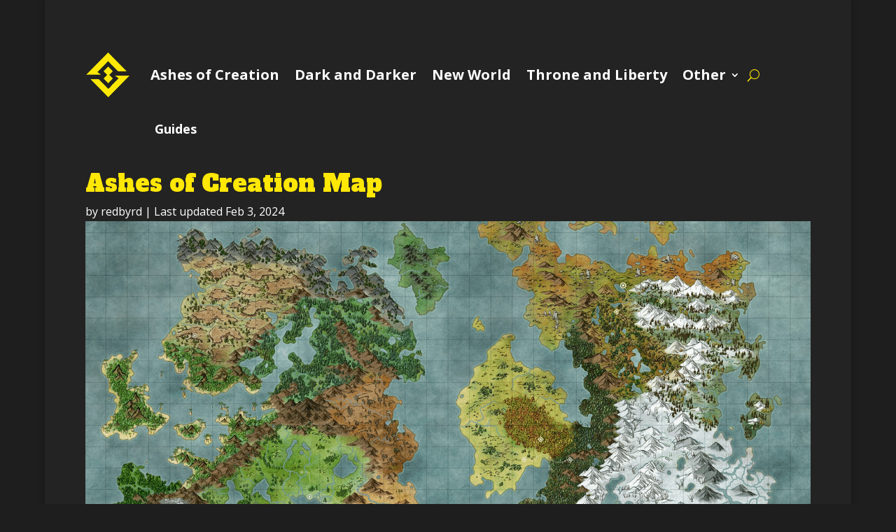

--- FILE ---
content_type: text/html; charset=UTF-8
request_url: https://www.studioloot.com/ashes-of-creation/articles/ashes-of-creation-map/
body_size: 53915
content:
<!DOCTYPE html>
<html lang="en-US">
<head>
	<meta charset="UTF-8" />
<meta http-equiv="X-UA-Compatible" content="IE=edge">
	<link rel="pingback" href="https://www.studioloot.com/xmlrpc.php" />

	<script type="a422c724b41873e40c51aa9e-text/javascript">
		document.documentElement.className = 'js';
	</script>
	
	<meta name='robots' content='index, follow, max-image-preview:large, max-snippet:-1, max-video-preview:-1' />

	<!-- This site is optimized with the Yoast SEO plugin v26.7 - https://yoast.com/wordpress/plugins/seo/ -->
	<meta name="viewport" content="width=device-width, initial-scale=1.0, maximum-scale=1.0, user-scalable=0" /><title>Ashes of Creation Map - StudioLoot</title><link rel="preload" href="https://cdn.studioloot.com/studioloot/cropped-LOGO-ONLY.png" as="image"><link rel="preload" href="https://cdn.studioloot.com/studioloot/cropped-LOGO-ONLY.png" as="image" imagesrcset="https://cdn.studioloot.com/studioloot/cropped-LOGO-ONLY.png 512w, https://cdn.studioloot.com/studioloot/cropped-LOGO-ONLY-480x480.png 480w" imagesizes="(min-width: 0px) and (max-width: 480px) 480px, (min-width: 481px) 512px, 100vw" fetchpriority="high">
<link data-rocket-prefetch href="https://cdn.hadronid.net" rel="dns-prefetch">
<link data-rocket-prefetch href="https://cdn.id5-sync.com" rel="dns-prefetch">
<link data-rocket-prefetch href="https://cdn.studioloot.com" rel="dns-prefetch">
<link data-rocket-prefetch href="https://plausible.io" rel="dns-prefetch">
<link data-rocket-prefetch href="https://nwdb.info" rel="dns-prefetch">
<link data-rocket-prefetch href="https://ashescodex.com" rel="dns-prefetch">
<link data-rocket-prefetch href="https://tldb.info" rel="dns-prefetch">
<link data-rocket-prefetch href="https://questlog.gg" rel="dns-prefetch">
<link data-rocket-prefetch href="https://s.nitropay.com" rel="dns-prefetch">
<link data-rocket-prefetch href="https://embed.twitch.tv" rel="dns-prefetch">
<link data-rocket-prefetch href="https://ats-wrapper.privacymanager.io" rel="dns-prefetch">
<link data-rocket-prefetch href="https://securepubads.g.doubleclick.net" rel="dns-prefetch">
<link data-rocket-prefetch href="https://c.amazon-adsystem.com" rel="dns-prefetch">
<link data-rocket-prefetch href="https://btloader.com" rel="dns-prefetch">
<link data-rocket-prefetch href="https://config.aps.amazon-adsystem.com" rel="dns-prefetch">
<link data-rocket-prefetch href="https://secure.cdn.fastclick.net" rel="dns-prefetch">
<link data-rocket-prefetch href="https://tags.crwdcntrl.net" rel="dns-prefetch">
<link data-rocket-prefetch href="https://ads.pubmatic.com" rel="dns-prefetch">
<link data-rocket-prefetch href="https://u.openx.net" rel="dns-prefetch">
	<meta name="description" content="The World of Verra is a vast place full of many points of interest. Learn everything we know about the Ashes of Creation Map" />
	<link rel="canonical" href="https://www.studioloot.com/ashes-of-creation/articles/ashes-of-creation-map/" />
	<meta property="og:locale" content="en_US" />
	<meta property="og:type" content="article" />
	<meta property="og:title" content="Ashes of Creation Map - StudioLoot" />
	<meta property="og:description" content="The World of Verra is a vast place full of many points of interest. Learn everything we know about the Ashes of Creation Map" />
	<meta property="og:url" content="https://www.studioloot.com/ashes-of-creation/articles/ashes-of-creation-map/" />
	<meta property="og:site_name" content="StudioLoot" />
	<meta property="article:published_time" content="2023-03-01T04:19:39+00:00" />
	<meta property="article:modified_time" content="2024-02-03T04:14:16+00:00" />
	<meta property="og:image" content="https://cdn.studioloot.com/studioloot/e1faa6bb-map-thumbnail.png" />
	<meta property="og:image:width" content="1920" />
	<meta property="og:image:height" content="1080" />
	<meta property="og:image:type" content="image/png" />
	<meta name="author" content="redbyrd" />
	<meta name="twitter:card" content="summary_large_image" />
	<meta name="twitter:creator" content="@StudioLoot" />
	<meta name="twitter:site" content="@StudioLoot" />
	<meta name="twitter:label1" content="Written by" />
	<meta name="twitter:data1" content="redbyrd" />
	<meta name="twitter:label2" content="Est. reading time" />
	<meta name="twitter:data2" content="4 minutes" />
	<script type="application/ld+json" class="yoast-schema-graph">{"@context":"https://schema.org","@graph":[{"@type":"Article","@id":"https://www.studioloot.com/ashes-of-creation/articles/ashes-of-creation-map/#article","isPartOf":{"@id":"https://www.studioloot.com/ashes-of-creation/articles/ashes-of-creation-map/"},"author":{"name":"redbyrd","@id":"https://www.studioloot.com/#/schema/person/08a324e3484d249f8cc2a7526b507b83"},"headline":"Ashes of Creation Map","datePublished":"2023-03-01T04:19:39+00:00","dateModified":"2024-02-03T04:14:16+00:00","mainEntityOfPage":{"@id":"https://www.studioloot.com/ashes-of-creation/articles/ashes-of-creation-map/"},"wordCount":738,"image":{"@id":"https://www.studioloot.com/ashes-of-creation/articles/ashes-of-creation-map/#primaryimage"},"thumbnailUrl":"https://cdn.studioloot.com/studioloot/e1faa6bb-map-thumbnail.jpg","articleSection":["Ashes Guides","Ashes of Creation"],"inLanguage":"en-US"},{"@type":"WebPage","@id":"https://www.studioloot.com/ashes-of-creation/articles/ashes-of-creation-map/","url":"https://www.studioloot.com/ashes-of-creation/articles/ashes-of-creation-map/","name":"Ashes of Creation Map - StudioLoot","isPartOf":{"@id":"https://www.studioloot.com/#website"},"primaryImageOfPage":{"@id":"https://www.studioloot.com/ashes-of-creation/articles/ashes-of-creation-map/#primaryimage"},"image":{"@id":"https://www.studioloot.com/ashes-of-creation/articles/ashes-of-creation-map/#primaryimage"},"thumbnailUrl":"https://cdn.studioloot.com/studioloot/e1faa6bb-map-thumbnail.jpg","datePublished":"2023-03-01T04:19:39+00:00","dateModified":"2024-02-03T04:14:16+00:00","author":{"@id":"https://www.studioloot.com/#/schema/person/08a324e3484d249f8cc2a7526b507b83"},"description":"The World of Verra is a vast place full of many points of interest. Learn everything we know about the Ashes of Creation Map","breadcrumb":{"@id":"https://www.studioloot.com/ashes-of-creation/articles/ashes-of-creation-map/#breadcrumb"},"inLanguage":"en-US","potentialAction":[{"@type":"ReadAction","target":["https://www.studioloot.com/ashes-of-creation/articles/ashes-of-creation-map/"]}]},{"@type":"ImageObject","inLanguage":"en-US","@id":"https://www.studioloot.com/ashes-of-creation/articles/ashes-of-creation-map/#primaryimage","url":"https://cdn.studioloot.com/studioloot/e1faa6bb-map-thumbnail.jpg","contentUrl":"https://cdn.studioloot.com/studioloot/e1faa6bb-map-thumbnail.jpg","width":1920,"height":1080},{"@type":"BreadcrumbList","@id":"https://www.studioloot.com/ashes-of-creation/articles/ashes-of-creation-map/#breadcrumb","itemListElement":[{"@type":"ListItem","position":1,"name":"Home","item":"https://www.studioloot.com/"},{"@type":"ListItem","position":2,"name":"Ashes of Creation Map"}]},{"@type":"WebSite","@id":"https://www.studioloot.com/#website","url":"https://www.studioloot.com/","name":"StudioLoot","description":"Your Home for MMO Guides and News","potentialAction":[{"@type":"SearchAction","target":{"@type":"EntryPoint","urlTemplate":"https://www.studioloot.com/?s={search_term_string}"},"query-input":{"@type":"PropertyValueSpecification","valueRequired":true,"valueName":"search_term_string"}}],"inLanguage":"en-US"},{"@type":"Person","@id":"https://www.studioloot.com/#/schema/person/08a324e3484d249f8cc2a7526b507b83","name":"redbyrd","image":{"@type":"ImageObject","inLanguage":"en-US","@id":"https://www.studioloot.com/#/schema/person/image/","url":"https://secure.gravatar.com/avatar/c67b90bacabc306ec23f5d5ac4e56933c1a47cfdbce3c9c9385ac306c12282fb?s=96&d=mm&r=g","contentUrl":"https://secure.gravatar.com/avatar/c67b90bacabc306ec23f5d5ac4e56933c1a47cfdbce3c9c9385ac306c12282fb?s=96&d=mm&r=g","caption":"redbyrd"}}]}</script>
	<!-- / Yoast SEO plugin. -->


<link rel='dns-prefetch' href='//plausible.io' />
<link rel='dns-prefetch' href='//www.studioloot.com' />

<meta content="Divi v.4.27.2" name="generator"/><style id='wp-img-auto-sizes-contain-inline-css' type='text/css'>
img:is([sizes=auto i],[sizes^="auto," i]){contain-intrinsic-size:3000px 1500px}
/*# sourceURL=wp-img-auto-sizes-contain-inline-css */
</style>
<style id='wp-block-library-inline-css' type='text/css'>
:root{--wp-block-synced-color:#7a00df;--wp-block-synced-color--rgb:122,0,223;--wp-bound-block-color:var(--wp-block-synced-color);--wp-editor-canvas-background:#ddd;--wp-admin-theme-color:#007cba;--wp-admin-theme-color--rgb:0,124,186;--wp-admin-theme-color-darker-10:#006ba1;--wp-admin-theme-color-darker-10--rgb:0,107,160.5;--wp-admin-theme-color-darker-20:#005a87;--wp-admin-theme-color-darker-20--rgb:0,90,135;--wp-admin-border-width-focus:2px}@media (min-resolution:192dpi){:root{--wp-admin-border-width-focus:1.5px}}.wp-element-button{cursor:pointer}:root .has-very-light-gray-background-color{background-color:#eee}:root .has-very-dark-gray-background-color{background-color:#313131}:root .has-very-light-gray-color{color:#eee}:root .has-very-dark-gray-color{color:#313131}:root .has-vivid-green-cyan-to-vivid-cyan-blue-gradient-background{background:linear-gradient(135deg,#00d084,#0693e3)}:root .has-purple-crush-gradient-background{background:linear-gradient(135deg,#34e2e4,#4721fb 50%,#ab1dfe)}:root .has-hazy-dawn-gradient-background{background:linear-gradient(135deg,#faaca8,#dad0ec)}:root .has-subdued-olive-gradient-background{background:linear-gradient(135deg,#fafae1,#67a671)}:root .has-atomic-cream-gradient-background{background:linear-gradient(135deg,#fdd79a,#004a59)}:root .has-nightshade-gradient-background{background:linear-gradient(135deg,#330968,#31cdcf)}:root .has-midnight-gradient-background{background:linear-gradient(135deg,#020381,#2874fc)}:root{--wp--preset--font-size--normal:16px;--wp--preset--font-size--huge:42px}.has-regular-font-size{font-size:1em}.has-larger-font-size{font-size:2.625em}.has-normal-font-size{font-size:var(--wp--preset--font-size--normal)}.has-huge-font-size{font-size:var(--wp--preset--font-size--huge)}.has-text-align-center{text-align:center}.has-text-align-left{text-align:left}.has-text-align-right{text-align:right}.has-fit-text{white-space:nowrap!important}#end-resizable-editor-section{display:none}.aligncenter{clear:both}.items-justified-left{justify-content:flex-start}.items-justified-center{justify-content:center}.items-justified-right{justify-content:flex-end}.items-justified-space-between{justify-content:space-between}.screen-reader-text{border:0;clip-path:inset(50%);height:1px;margin:-1px;overflow:hidden;padding:0;position:absolute;width:1px;word-wrap:normal!important}.screen-reader-text:focus{background-color:#ddd;clip-path:none;color:#444;display:block;font-size:1em;height:auto;left:5px;line-height:normal;padding:15px 23px 14px;text-decoration:none;top:5px;width:auto;z-index:100000}html :where(.has-border-color){border-style:solid}html :where([style*=border-top-color]){border-top-style:solid}html :where([style*=border-right-color]){border-right-style:solid}html :where([style*=border-bottom-color]){border-bottom-style:solid}html :where([style*=border-left-color]){border-left-style:solid}html :where([style*=border-width]){border-style:solid}html :where([style*=border-top-width]){border-top-style:solid}html :where([style*=border-right-width]){border-right-style:solid}html :where([style*=border-bottom-width]){border-bottom-style:solid}html :where([style*=border-left-width]){border-left-style:solid}html :where(img[class*=wp-image-]){height:auto;max-width:100%}:where(figure){margin:0 0 1em}html :where(.is-position-sticky){--wp-admin--admin-bar--position-offset:var(--wp-admin--admin-bar--height,0px)}@media screen and (max-width:600px){html :where(.is-position-sticky){--wp-admin--admin-bar--position-offset:0px}}

/*# sourceURL=wp-block-library-inline-css */
</style><style id='wp-block-heading-inline-css' type='text/css'>
h1:where(.wp-block-heading).has-background,h2:where(.wp-block-heading).has-background,h3:where(.wp-block-heading).has-background,h4:where(.wp-block-heading).has-background,h5:where(.wp-block-heading).has-background,h6:where(.wp-block-heading).has-background{padding:1.25em 2.375em}h1.has-text-align-left[style*=writing-mode]:where([style*=vertical-lr]),h1.has-text-align-right[style*=writing-mode]:where([style*=vertical-rl]),h2.has-text-align-left[style*=writing-mode]:where([style*=vertical-lr]),h2.has-text-align-right[style*=writing-mode]:where([style*=vertical-rl]),h3.has-text-align-left[style*=writing-mode]:where([style*=vertical-lr]),h3.has-text-align-right[style*=writing-mode]:where([style*=vertical-rl]),h4.has-text-align-left[style*=writing-mode]:where([style*=vertical-lr]),h4.has-text-align-right[style*=writing-mode]:where([style*=vertical-rl]),h5.has-text-align-left[style*=writing-mode]:where([style*=vertical-lr]),h5.has-text-align-right[style*=writing-mode]:where([style*=vertical-rl]),h6.has-text-align-left[style*=writing-mode]:where([style*=vertical-lr]),h6.has-text-align-right[style*=writing-mode]:where([style*=vertical-rl]){rotate:180deg}
/*# sourceURL=https://www.studioloot.com/wp-includes/blocks/heading/style.min.css */
</style>
<style id='wp-block-image-inline-css' type='text/css'>
.wp-block-image>a,.wp-block-image>figure>a{display:inline-block}.wp-block-image img{box-sizing:border-box;height:auto;max-width:100%;vertical-align:bottom}@media not (prefers-reduced-motion){.wp-block-image img.hide{visibility:hidden}.wp-block-image img.show{animation:show-content-image .4s}}.wp-block-image[style*=border-radius] img,.wp-block-image[style*=border-radius]>a{border-radius:inherit}.wp-block-image.has-custom-border img{box-sizing:border-box}.wp-block-image.aligncenter{text-align:center}.wp-block-image.alignfull>a,.wp-block-image.alignwide>a{width:100%}.wp-block-image.alignfull img,.wp-block-image.alignwide img{height:auto;width:100%}.wp-block-image .aligncenter,.wp-block-image .alignleft,.wp-block-image .alignright,.wp-block-image.aligncenter,.wp-block-image.alignleft,.wp-block-image.alignright{display:table}.wp-block-image .aligncenter>figcaption,.wp-block-image .alignleft>figcaption,.wp-block-image .alignright>figcaption,.wp-block-image.aligncenter>figcaption,.wp-block-image.alignleft>figcaption,.wp-block-image.alignright>figcaption{caption-side:bottom;display:table-caption}.wp-block-image .alignleft{float:left;margin:.5em 1em .5em 0}.wp-block-image .alignright{float:right;margin:.5em 0 .5em 1em}.wp-block-image .aligncenter{margin-left:auto;margin-right:auto}.wp-block-image :where(figcaption){margin-bottom:1em;margin-top:.5em}.wp-block-image.is-style-circle-mask img{border-radius:9999px}@supports ((-webkit-mask-image:none) or (mask-image:none)) or (-webkit-mask-image:none){.wp-block-image.is-style-circle-mask img{border-radius:0;-webkit-mask-image:url('data:image/svg+xml;utf8,<svg viewBox="0 0 100 100" xmlns="http://www.w3.org/2000/svg"><circle cx="50" cy="50" r="50"/></svg>');mask-image:url('data:image/svg+xml;utf8,<svg viewBox="0 0 100 100" xmlns="http://www.w3.org/2000/svg"><circle cx="50" cy="50" r="50"/></svg>');mask-mode:alpha;-webkit-mask-position:center;mask-position:center;-webkit-mask-repeat:no-repeat;mask-repeat:no-repeat;-webkit-mask-size:contain;mask-size:contain}}:root :where(.wp-block-image.is-style-rounded img,.wp-block-image .is-style-rounded img){border-radius:9999px}.wp-block-image figure{margin:0}.wp-lightbox-container{display:flex;flex-direction:column;position:relative}.wp-lightbox-container img{cursor:zoom-in}.wp-lightbox-container img:hover+button{opacity:1}.wp-lightbox-container button{align-items:center;backdrop-filter:blur(16px) saturate(180%);background-color:#5a5a5a40;border:none;border-radius:4px;cursor:zoom-in;display:flex;height:20px;justify-content:center;opacity:0;padding:0;position:absolute;right:16px;text-align:center;top:16px;width:20px;z-index:100}@media not (prefers-reduced-motion){.wp-lightbox-container button{transition:opacity .2s ease}}.wp-lightbox-container button:focus-visible{outline:3px auto #5a5a5a40;outline:3px auto -webkit-focus-ring-color;outline-offset:3px}.wp-lightbox-container button:hover{cursor:pointer;opacity:1}.wp-lightbox-container button:focus{opacity:1}.wp-lightbox-container button:focus,.wp-lightbox-container button:hover,.wp-lightbox-container button:not(:hover):not(:active):not(.has-background){background-color:#5a5a5a40;border:none}.wp-lightbox-overlay{box-sizing:border-box;cursor:zoom-out;height:100vh;left:0;overflow:hidden;position:fixed;top:0;visibility:hidden;width:100%;z-index:100000}.wp-lightbox-overlay .close-button{align-items:center;cursor:pointer;display:flex;justify-content:center;min-height:40px;min-width:40px;padding:0;position:absolute;right:calc(env(safe-area-inset-right) + 16px);top:calc(env(safe-area-inset-top) + 16px);z-index:5000000}.wp-lightbox-overlay .close-button:focus,.wp-lightbox-overlay .close-button:hover,.wp-lightbox-overlay .close-button:not(:hover):not(:active):not(.has-background){background:none;border:none}.wp-lightbox-overlay .lightbox-image-container{height:var(--wp--lightbox-container-height);left:50%;overflow:hidden;position:absolute;top:50%;transform:translate(-50%,-50%);transform-origin:top left;width:var(--wp--lightbox-container-width);z-index:9999999999}.wp-lightbox-overlay .wp-block-image{align-items:center;box-sizing:border-box;display:flex;height:100%;justify-content:center;margin:0;position:relative;transform-origin:0 0;width:100%;z-index:3000000}.wp-lightbox-overlay .wp-block-image img{height:var(--wp--lightbox-image-height);min-height:var(--wp--lightbox-image-height);min-width:var(--wp--lightbox-image-width);width:var(--wp--lightbox-image-width)}.wp-lightbox-overlay .wp-block-image figcaption{display:none}.wp-lightbox-overlay button{background:none;border:none}.wp-lightbox-overlay .scrim{background-color:#fff;height:100%;opacity:.9;position:absolute;width:100%;z-index:2000000}.wp-lightbox-overlay.active{visibility:visible}@media not (prefers-reduced-motion){.wp-lightbox-overlay.active{animation:turn-on-visibility .25s both}.wp-lightbox-overlay.active img{animation:turn-on-visibility .35s both}.wp-lightbox-overlay.show-closing-animation:not(.active){animation:turn-off-visibility .35s both}.wp-lightbox-overlay.show-closing-animation:not(.active) img{animation:turn-off-visibility .25s both}.wp-lightbox-overlay.zoom.active{animation:none;opacity:1;visibility:visible}.wp-lightbox-overlay.zoom.active .lightbox-image-container{animation:lightbox-zoom-in .4s}.wp-lightbox-overlay.zoom.active .lightbox-image-container img{animation:none}.wp-lightbox-overlay.zoom.active .scrim{animation:turn-on-visibility .4s forwards}.wp-lightbox-overlay.zoom.show-closing-animation:not(.active){animation:none}.wp-lightbox-overlay.zoom.show-closing-animation:not(.active) .lightbox-image-container{animation:lightbox-zoom-out .4s}.wp-lightbox-overlay.zoom.show-closing-animation:not(.active) .lightbox-image-container img{animation:none}.wp-lightbox-overlay.zoom.show-closing-animation:not(.active) .scrim{animation:turn-off-visibility .4s forwards}}@keyframes show-content-image{0%{visibility:hidden}99%{visibility:hidden}to{visibility:visible}}@keyframes turn-on-visibility{0%{opacity:0}to{opacity:1}}@keyframes turn-off-visibility{0%{opacity:1;visibility:visible}99%{opacity:0;visibility:visible}to{opacity:0;visibility:hidden}}@keyframes lightbox-zoom-in{0%{transform:translate(calc((-100vw + var(--wp--lightbox-scrollbar-width))/2 + var(--wp--lightbox-initial-left-position)),calc(-50vh + var(--wp--lightbox-initial-top-position))) scale(var(--wp--lightbox-scale))}to{transform:translate(-50%,-50%) scale(1)}}@keyframes lightbox-zoom-out{0%{transform:translate(-50%,-50%) scale(1);visibility:visible}99%{visibility:visible}to{transform:translate(calc((-100vw + var(--wp--lightbox-scrollbar-width))/2 + var(--wp--lightbox-initial-left-position)),calc(-50vh + var(--wp--lightbox-initial-top-position))) scale(var(--wp--lightbox-scale));visibility:hidden}}
/*# sourceURL=https://www.studioloot.com/wp-includes/blocks/image/style.min.css */
</style>
<style id='wp-block-image-theme-inline-css' type='text/css'>
:root :where(.wp-block-image figcaption){color:#555;font-size:13px;text-align:center}.is-dark-theme :root :where(.wp-block-image figcaption){color:#ffffffa6}.wp-block-image{margin:0 0 1em}
/*# sourceURL=https://www.studioloot.com/wp-includes/blocks/image/theme.min.css */
</style>
<style id='wp-block-paragraph-inline-css' type='text/css'>
.is-small-text{font-size:.875em}.is-regular-text{font-size:1em}.is-large-text{font-size:2.25em}.is-larger-text{font-size:3em}.has-drop-cap:not(:focus):first-letter{float:left;font-size:8.4em;font-style:normal;font-weight:100;line-height:.68;margin:.05em .1em 0 0;text-transform:uppercase}body.rtl .has-drop-cap:not(:focus):first-letter{float:none;margin-left:.1em}p.has-drop-cap.has-background{overflow:hidden}:root :where(p.has-background){padding:1.25em 2.375em}:where(p.has-text-color:not(.has-link-color)) a{color:inherit}p.has-text-align-left[style*="writing-mode:vertical-lr"],p.has-text-align-right[style*="writing-mode:vertical-rl"]{rotate:180deg}
/*# sourceURL=https://www.studioloot.com/wp-includes/blocks/paragraph/style.min.css */
</style>
<style id='global-styles-inline-css' type='text/css'>
:root{--wp--preset--aspect-ratio--square: 1;--wp--preset--aspect-ratio--4-3: 4/3;--wp--preset--aspect-ratio--3-4: 3/4;--wp--preset--aspect-ratio--3-2: 3/2;--wp--preset--aspect-ratio--2-3: 2/3;--wp--preset--aspect-ratio--16-9: 16/9;--wp--preset--aspect-ratio--9-16: 9/16;--wp--preset--color--black: #000000;--wp--preset--color--cyan-bluish-gray: #abb8c3;--wp--preset--color--white: #ffffff;--wp--preset--color--pale-pink: #f78da7;--wp--preset--color--vivid-red: #cf2e2e;--wp--preset--color--luminous-vivid-orange: #ff6900;--wp--preset--color--luminous-vivid-amber: #fcb900;--wp--preset--color--light-green-cyan: #7bdcb5;--wp--preset--color--vivid-green-cyan: #00d084;--wp--preset--color--pale-cyan-blue: #8ed1fc;--wp--preset--color--vivid-cyan-blue: #0693e3;--wp--preset--color--vivid-purple: #9b51e0;--wp--preset--gradient--vivid-cyan-blue-to-vivid-purple: linear-gradient(135deg,rgb(6,147,227) 0%,rgb(155,81,224) 100%);--wp--preset--gradient--light-green-cyan-to-vivid-green-cyan: linear-gradient(135deg,rgb(122,220,180) 0%,rgb(0,208,130) 100%);--wp--preset--gradient--luminous-vivid-amber-to-luminous-vivid-orange: linear-gradient(135deg,rgb(252,185,0) 0%,rgb(255,105,0) 100%);--wp--preset--gradient--luminous-vivid-orange-to-vivid-red: linear-gradient(135deg,rgb(255,105,0) 0%,rgb(207,46,46) 100%);--wp--preset--gradient--very-light-gray-to-cyan-bluish-gray: linear-gradient(135deg,rgb(238,238,238) 0%,rgb(169,184,195) 100%);--wp--preset--gradient--cool-to-warm-spectrum: linear-gradient(135deg,rgb(74,234,220) 0%,rgb(151,120,209) 20%,rgb(207,42,186) 40%,rgb(238,44,130) 60%,rgb(251,105,98) 80%,rgb(254,248,76) 100%);--wp--preset--gradient--blush-light-purple: linear-gradient(135deg,rgb(255,206,236) 0%,rgb(152,150,240) 100%);--wp--preset--gradient--blush-bordeaux: linear-gradient(135deg,rgb(254,205,165) 0%,rgb(254,45,45) 50%,rgb(107,0,62) 100%);--wp--preset--gradient--luminous-dusk: linear-gradient(135deg,rgb(255,203,112) 0%,rgb(199,81,192) 50%,rgb(65,88,208) 100%);--wp--preset--gradient--pale-ocean: linear-gradient(135deg,rgb(255,245,203) 0%,rgb(182,227,212) 50%,rgb(51,167,181) 100%);--wp--preset--gradient--electric-grass: linear-gradient(135deg,rgb(202,248,128) 0%,rgb(113,206,126) 100%);--wp--preset--gradient--midnight: linear-gradient(135deg,rgb(2,3,129) 0%,rgb(40,116,252) 100%);--wp--preset--font-size--small: 13px;--wp--preset--font-size--medium: 20px;--wp--preset--font-size--large: 36px;--wp--preset--font-size--x-large: 42px;--wp--preset--spacing--20: 0.44rem;--wp--preset--spacing--30: 0.67rem;--wp--preset--spacing--40: 1rem;--wp--preset--spacing--50: 1.5rem;--wp--preset--spacing--60: 2.25rem;--wp--preset--spacing--70: 3.38rem;--wp--preset--spacing--80: 5.06rem;--wp--preset--shadow--natural: 6px 6px 9px rgba(0, 0, 0, 0.2);--wp--preset--shadow--deep: 12px 12px 50px rgba(0, 0, 0, 0.4);--wp--preset--shadow--sharp: 6px 6px 0px rgba(0, 0, 0, 0.2);--wp--preset--shadow--outlined: 6px 6px 0px -3px rgb(255, 255, 255), 6px 6px rgb(0, 0, 0);--wp--preset--shadow--crisp: 6px 6px 0px rgb(0, 0, 0);}:root { --wp--style--global--content-size: 823px;--wp--style--global--wide-size: 1080px; }:where(body) { margin: 0; }.wp-site-blocks > .alignleft { float: left; margin-right: 2em; }.wp-site-blocks > .alignright { float: right; margin-left: 2em; }.wp-site-blocks > .aligncenter { justify-content: center; margin-left: auto; margin-right: auto; }:where(.is-layout-flex){gap: 0.5em;}:where(.is-layout-grid){gap: 0.5em;}.is-layout-flow > .alignleft{float: left;margin-inline-start: 0;margin-inline-end: 2em;}.is-layout-flow > .alignright{float: right;margin-inline-start: 2em;margin-inline-end: 0;}.is-layout-flow > .aligncenter{margin-left: auto !important;margin-right: auto !important;}.is-layout-constrained > .alignleft{float: left;margin-inline-start: 0;margin-inline-end: 2em;}.is-layout-constrained > .alignright{float: right;margin-inline-start: 2em;margin-inline-end: 0;}.is-layout-constrained > .aligncenter{margin-left: auto !important;margin-right: auto !important;}.is-layout-constrained > :where(:not(.alignleft):not(.alignright):not(.alignfull)){max-width: var(--wp--style--global--content-size);margin-left: auto !important;margin-right: auto !important;}.is-layout-constrained > .alignwide{max-width: var(--wp--style--global--wide-size);}body .is-layout-flex{display: flex;}.is-layout-flex{flex-wrap: wrap;align-items: center;}.is-layout-flex > :is(*, div){margin: 0;}body .is-layout-grid{display: grid;}.is-layout-grid > :is(*, div){margin: 0;}body{padding-top: 0px;padding-right: 0px;padding-bottom: 0px;padding-left: 0px;}:root :where(.wp-element-button, .wp-block-button__link){background-color: #32373c;border-width: 0;color: #fff;font-family: inherit;font-size: inherit;font-style: inherit;font-weight: inherit;letter-spacing: inherit;line-height: inherit;padding-top: calc(0.667em + 2px);padding-right: calc(1.333em + 2px);padding-bottom: calc(0.667em + 2px);padding-left: calc(1.333em + 2px);text-decoration: none;text-transform: inherit;}.has-black-color{color: var(--wp--preset--color--black) !important;}.has-cyan-bluish-gray-color{color: var(--wp--preset--color--cyan-bluish-gray) !important;}.has-white-color{color: var(--wp--preset--color--white) !important;}.has-pale-pink-color{color: var(--wp--preset--color--pale-pink) !important;}.has-vivid-red-color{color: var(--wp--preset--color--vivid-red) !important;}.has-luminous-vivid-orange-color{color: var(--wp--preset--color--luminous-vivid-orange) !important;}.has-luminous-vivid-amber-color{color: var(--wp--preset--color--luminous-vivid-amber) !important;}.has-light-green-cyan-color{color: var(--wp--preset--color--light-green-cyan) !important;}.has-vivid-green-cyan-color{color: var(--wp--preset--color--vivid-green-cyan) !important;}.has-pale-cyan-blue-color{color: var(--wp--preset--color--pale-cyan-blue) !important;}.has-vivid-cyan-blue-color{color: var(--wp--preset--color--vivid-cyan-blue) !important;}.has-vivid-purple-color{color: var(--wp--preset--color--vivid-purple) !important;}.has-black-background-color{background-color: var(--wp--preset--color--black) !important;}.has-cyan-bluish-gray-background-color{background-color: var(--wp--preset--color--cyan-bluish-gray) !important;}.has-white-background-color{background-color: var(--wp--preset--color--white) !important;}.has-pale-pink-background-color{background-color: var(--wp--preset--color--pale-pink) !important;}.has-vivid-red-background-color{background-color: var(--wp--preset--color--vivid-red) !important;}.has-luminous-vivid-orange-background-color{background-color: var(--wp--preset--color--luminous-vivid-orange) !important;}.has-luminous-vivid-amber-background-color{background-color: var(--wp--preset--color--luminous-vivid-amber) !important;}.has-light-green-cyan-background-color{background-color: var(--wp--preset--color--light-green-cyan) !important;}.has-vivid-green-cyan-background-color{background-color: var(--wp--preset--color--vivid-green-cyan) !important;}.has-pale-cyan-blue-background-color{background-color: var(--wp--preset--color--pale-cyan-blue) !important;}.has-vivid-cyan-blue-background-color{background-color: var(--wp--preset--color--vivid-cyan-blue) !important;}.has-vivid-purple-background-color{background-color: var(--wp--preset--color--vivid-purple) !important;}.has-black-border-color{border-color: var(--wp--preset--color--black) !important;}.has-cyan-bluish-gray-border-color{border-color: var(--wp--preset--color--cyan-bluish-gray) !important;}.has-white-border-color{border-color: var(--wp--preset--color--white) !important;}.has-pale-pink-border-color{border-color: var(--wp--preset--color--pale-pink) !important;}.has-vivid-red-border-color{border-color: var(--wp--preset--color--vivid-red) !important;}.has-luminous-vivid-orange-border-color{border-color: var(--wp--preset--color--luminous-vivid-orange) !important;}.has-luminous-vivid-amber-border-color{border-color: var(--wp--preset--color--luminous-vivid-amber) !important;}.has-light-green-cyan-border-color{border-color: var(--wp--preset--color--light-green-cyan) !important;}.has-vivid-green-cyan-border-color{border-color: var(--wp--preset--color--vivid-green-cyan) !important;}.has-pale-cyan-blue-border-color{border-color: var(--wp--preset--color--pale-cyan-blue) !important;}.has-vivid-cyan-blue-border-color{border-color: var(--wp--preset--color--vivid-cyan-blue) !important;}.has-vivid-purple-border-color{border-color: var(--wp--preset--color--vivid-purple) !important;}.has-vivid-cyan-blue-to-vivid-purple-gradient-background{background: var(--wp--preset--gradient--vivid-cyan-blue-to-vivid-purple) !important;}.has-light-green-cyan-to-vivid-green-cyan-gradient-background{background: var(--wp--preset--gradient--light-green-cyan-to-vivid-green-cyan) !important;}.has-luminous-vivid-amber-to-luminous-vivid-orange-gradient-background{background: var(--wp--preset--gradient--luminous-vivid-amber-to-luminous-vivid-orange) !important;}.has-luminous-vivid-orange-to-vivid-red-gradient-background{background: var(--wp--preset--gradient--luminous-vivid-orange-to-vivid-red) !important;}.has-very-light-gray-to-cyan-bluish-gray-gradient-background{background: var(--wp--preset--gradient--very-light-gray-to-cyan-bluish-gray) !important;}.has-cool-to-warm-spectrum-gradient-background{background: var(--wp--preset--gradient--cool-to-warm-spectrum) !important;}.has-blush-light-purple-gradient-background{background: var(--wp--preset--gradient--blush-light-purple) !important;}.has-blush-bordeaux-gradient-background{background: var(--wp--preset--gradient--blush-bordeaux) !important;}.has-luminous-dusk-gradient-background{background: var(--wp--preset--gradient--luminous-dusk) !important;}.has-pale-ocean-gradient-background{background: var(--wp--preset--gradient--pale-ocean) !important;}.has-electric-grass-gradient-background{background: var(--wp--preset--gradient--electric-grass) !important;}.has-midnight-gradient-background{background: var(--wp--preset--gradient--midnight) !important;}.has-small-font-size{font-size: var(--wp--preset--font-size--small) !important;}.has-medium-font-size{font-size: var(--wp--preset--font-size--medium) !important;}.has-large-font-size{font-size: var(--wp--preset--font-size--large) !important;}.has-x-large-font-size{font-size: var(--wp--preset--font-size--x-large) !important;}
/*# sourceURL=global-styles-inline-css */
</style>

<link rel='stylesheet' id='et-divi-open-sans-css' href='https://www.studioloot.com/wp-content/cache/perfmatters/www.studioloot.com/fonts/053c4385cac9.google-fonts.min.css' type='text/css' media='all' />
<style id='divi-style-inline-inline-css' type='text/css'>
/*!
Theme Name: Divi
Theme URI: http://www.elegantthemes.com/gallery/divi/
Version: 4.27.2
Description: Smart. Flexible. Beautiful. Divi is the most powerful theme in our collection.
Author: Elegant Themes
Author URI: http://www.elegantthemes.com
License: GNU General Public License v2
License URI: http://www.gnu.org/licenses/gpl-2.0.html
*/

a,abbr,acronym,address,applet,b,big,blockquote,body,center,cite,code,dd,del,dfn,div,dl,dt,em,fieldset,font,form,h1,h2,h3,h4,h5,h6,html,i,iframe,img,ins,kbd,label,legend,li,object,ol,p,pre,q,s,samp,small,span,strike,strong,sub,sup,tt,u,ul,var{margin:0;padding:0;border:0;outline:0;font-size:100%;-ms-text-size-adjust:100%;-webkit-text-size-adjust:100%;vertical-align:baseline;background:transparent}body{line-height:1}ol,ul{list-style:none}blockquote,q{quotes:none}blockquote:after,blockquote:before,q:after,q:before{content:"";content:none}blockquote{margin:20px 0 30px;border-left:5px solid;padding-left:20px}:focus{outline:0}del{text-decoration:line-through}pre{overflow:auto;padding:10px}figure{margin:0}table{border-collapse:collapse;border-spacing:0}article,aside,footer,header,hgroup,nav,section{display:block}body{font-family:Open Sans,Arial,sans-serif;font-size:14px;color:#666;background-color:#fff;line-height:1.7em;font-weight:500;-webkit-font-smoothing:antialiased;-moz-osx-font-smoothing:grayscale}body.page-template-page-template-blank-php #page-container{padding-top:0!important}body.et_cover_background{background-size:cover!important;background-position:top!important;background-repeat:no-repeat!important;background-attachment:fixed}a{color:#2ea3f2}a,a:hover{text-decoration:none}p{padding-bottom:1em}p:not(.has-background):last-of-type{padding-bottom:0}p.et_normal_padding{padding-bottom:1em}strong{font-weight:700}cite,em,i{font-style:italic}code,pre{font-family:Courier New,monospace;margin-bottom:10px}ins{text-decoration:none}sub,sup{height:0;line-height:1;position:relative;vertical-align:baseline}sup{bottom:.8em}sub{top:.3em}dl{margin:0 0 1.5em}dl dt{font-weight:700}dd{margin-left:1.5em}blockquote p{padding-bottom:0}embed,iframe,object,video{max-width:100%}h1,h2,h3,h4,h5,h6{color:#333;padding-bottom:10px;line-height:1em;font-weight:500}h1 a,h2 a,h3 a,h4 a,h5 a,h6 a{color:inherit}h1{font-size:30px}h2{font-size:26px}h3{font-size:22px}h4{font-size:18px}h5{font-size:16px}h6{font-size:14px}input{-webkit-appearance:none}input[type=checkbox]{-webkit-appearance:checkbox}input[type=radio]{-webkit-appearance:radio}input.text,input.title,input[type=email],input[type=password],input[type=tel],input[type=text],select,textarea{background-color:#fff;border:1px solid #bbb;padding:2px;color:#4e4e4e}input.text:focus,input.title:focus,input[type=text]:focus,select:focus,textarea:focus{border-color:#2d3940;color:#3e3e3e}input.text,input.title,input[type=text],select,textarea{margin:0}textarea{padding:4px}button,input,select,textarea{font-family:inherit}img{max-width:100%;height:auto}.clear{clear:both}br.clear{margin:0;padding:0}.pagination{clear:both}#et_search_icon:hover,.et-social-icon a:hover,.et_password_protected_form .et_submit_button,.form-submit .et_pb_buttontton.alt.disabled,.nav-single a,.posted_in a{color:#2ea3f2}.et-search-form,blockquote{border-color:#2ea3f2}#main-content{background-color:#fff}.container{width:80%;max-width:1080px;margin:auto;position:relative}body:not(.et-tb) #main-content .container,body:not(.et-tb-has-header) #main-content .container{padding-top:58px}.et_full_width_page #main-content .container:before{display:none}.main_title{margin-bottom:20px}.et_password_protected_form .et_submit_button:hover,.form-submit .et_pb_button:hover{background:rgba(0,0,0,.05)}.et_button_icon_visible .et_pb_button{padding-right:2em;padding-left:.7em}.et_button_icon_visible .et_pb_button:after{opacity:1;margin-left:0}.et_button_left .et_pb_button:hover:after{left:.15em}.et_button_left .et_pb_button:after{margin-left:0;left:1em}.et_button_icon_visible.et_button_left .et_pb_button,.et_button_left .et_pb_button:hover,.et_button_left .et_pb_module .et_pb_button:hover{padding-left:2em;padding-right:.7em}.et_button_icon_visible.et_button_left .et_pb_button:after,.et_button_left .et_pb_button:hover:after{left:.15em}.et_password_protected_form .et_submit_button:hover,.form-submit .et_pb_button:hover{padding:.3em 1em}.et_button_no_icon .et_pb_button:after{display:none}.et_button_no_icon.et_button_icon_visible.et_button_left .et_pb_button,.et_button_no_icon.et_button_left .et_pb_button:hover,.et_button_no_icon .et_pb_button,.et_button_no_icon .et_pb_button:hover{padding:.3em 1em!important}.et_button_custom_icon .et_pb_button:after{line-height:1.7em}.et_button_custom_icon.et_button_icon_visible .et_pb_button:after,.et_button_custom_icon .et_pb_button:hover:after{margin-left:.3em}#left-area .post_format-post-format-gallery .wp-block-gallery:first-of-type{padding:0;margin-bottom:-16px}.entry-content table:not(.variations){border:1px solid #eee;margin:0 0 15px;text-align:left;width:100%}.entry-content thead th,.entry-content tr th{color:#555;font-weight:700;padding:9px 24px}.entry-content tr td{border-top:1px solid #eee;padding:6px 24px}#left-area ul,.entry-content ul,.et-l--body ul,.et-l--footer ul,.et-l--header ul{list-style-type:disc;padding:0 0 23px 1em;line-height:26px}#left-area ol,.entry-content ol,.et-l--body ol,.et-l--footer ol,.et-l--header ol{list-style-type:decimal;list-style-position:inside;padding:0 0 23px;line-height:26px}#left-area ul li ul,.entry-content ul li ol{padding:2px 0 2px 20px}#left-area ol li ul,.entry-content ol li ol,.et-l--body ol li ol,.et-l--footer ol li ol,.et-l--header ol li ol{padding:2px 0 2px 35px}#left-area ul.wp-block-gallery{display:-webkit-box;display:-ms-flexbox;display:flex;-ms-flex-wrap:wrap;flex-wrap:wrap;list-style-type:none;padding:0}#left-area ul.products{padding:0!important;line-height:1.7!important;list-style:none!important}.gallery-item a{display:block}.gallery-caption,.gallery-item a{width:90%}#wpadminbar{z-index:100001}#left-area .post-meta{font-size:14px;padding-bottom:15px}#left-area .post-meta a{text-decoration:none;color:#666}#left-area .et_featured_image{padding-bottom:7px}.single .post{padding-bottom:25px}body.single .et_audio_content{margin-bottom:-6px}.nav-single a{text-decoration:none;color:#2ea3f2;font-size:14px;font-weight:400}.nav-previous{float:left}.nav-next{float:right}.et_password_protected_form p input{background-color:#eee;border:none!important;width:100%!important;border-radius:0!important;font-size:14px;color:#999!important;padding:16px!important;-webkit-box-sizing:border-box;box-sizing:border-box}.et_password_protected_form label{display:none}.et_password_protected_form .et_submit_button{font-family:inherit;display:block;float:right;margin:8px auto 0;cursor:pointer}.post-password-required p.nocomments.container{max-width:100%}.post-password-required p.nocomments.container:before{display:none}.aligncenter,div.post .new-post .aligncenter{display:block;margin-left:auto;margin-right:auto}.wp-caption{border:1px solid #ddd;text-align:center;background-color:#f3f3f3;margin-bottom:10px;max-width:96%;padding:8px}.wp-caption.alignleft{margin:0 30px 20px 0}.wp-caption.alignright{margin:0 0 20px 30px}.wp-caption img{margin:0;padding:0;border:0}.wp-caption p.wp-caption-text{font-size:12px;padding:0 4px 5px;margin:0}.alignright{float:right}.alignleft{float:left}img.alignleft{display:inline;float:left;margin-right:15px}img.alignright{display:inline;float:right;margin-left:15px}.page.et_pb_pagebuilder_layout #main-content{background-color:transparent}body #main-content .et_builder_inner_content>h1,body #main-content .et_builder_inner_content>h2,body #main-content .et_builder_inner_content>h3,body #main-content .et_builder_inner_content>h4,body #main-content .et_builder_inner_content>h5,body #main-content .et_builder_inner_content>h6{line-height:1.4em}body #main-content .et_builder_inner_content>p{line-height:1.7em}.wp-block-pullquote{margin:20px 0 30px}.wp-block-pullquote.has-background blockquote{border-left:none}.wp-block-group.has-background{padding:1.5em 1.5em .5em}@media (min-width:981px){#left-area{width:79.125%;padding-bottom:23px}#main-content .container:before{content:"";position:absolute;top:0;height:100%;width:1px;background-color:#e2e2e2}.et_full_width_page #left-area,.et_no_sidebar #left-area{float:none;width:100%!important}.et_full_width_page #left-area{padding-bottom:0}.et_no_sidebar #main-content .container:before{display:none}}@media (max-width:980px){#page-container{padding-top:80px}.et-tb #page-container,.et-tb-has-header #page-container{padding-top:0!important}#left-area,#sidebar{width:100%!important}#main-content .container:before{display:none!important}.et_full_width_page .et_gallery_item:nth-child(4n+1){clear:none}}@media print{#page-container{padding-top:0!important}}#wp-admin-bar-et-use-visual-builder a:before{font-family:ETmodules!important;content:"\e625";font-size:30px!important;width:28px;margin-top:-3px;color:#974df3!important}#wp-admin-bar-et-use-visual-builder:hover a:before{color:#fff!important}#wp-admin-bar-et-use-visual-builder:hover a,#wp-admin-bar-et-use-visual-builder a:hover{transition:background-color .5s ease;-webkit-transition:background-color .5s ease;-moz-transition:background-color .5s ease;background-color:#7e3bd0!important;color:#fff!important}* html .clearfix,:first-child+html .clearfix{zoom:1}.iphone .et_pb_section_video_bg video::-webkit-media-controls-start-playback-button{display:none!important;-webkit-appearance:none}.et_mobile_device .et_pb_section_parallax .et_pb_parallax_css{background-attachment:scroll}.et-social-facebook a.icon:before{content:"\e093"}.et-social-twitter a.icon:before{content:"\e094"}.et-social-google-plus a.icon:before{content:"\e096"}.et-social-instagram a.icon:before{content:"\e09a"}.et-social-rss a.icon:before{content:"\e09e"}.ai1ec-single-event:after{content:" ";display:table;clear:both}.evcal_event_details .evcal_evdata_cell .eventon_details_shading_bot.eventon_details_shading_bot{z-index:3}.wp-block-divi-layout{margin-bottom:1em}*{-webkit-box-sizing:border-box;box-sizing:border-box}#et-info-email:before,#et-info-phone:before,#et_search_icon:before,.comment-reply-link:after,.et-cart-info span:before,.et-pb-arrow-next:before,.et-pb-arrow-prev:before,.et-social-icon a:before,.et_audio_container .mejs-playpause-button button:before,.et_audio_container .mejs-volume-button button:before,.et_overlay:before,.et_password_protected_form .et_submit_button:after,.et_pb_button:after,.et_pb_contact_reset:after,.et_pb_contact_submit:after,.et_pb_font_icon:before,.et_pb_newsletter_button:after,.et_pb_pricing_table_button:after,.et_pb_promo_button:after,.et_pb_testimonial:before,.et_pb_toggle_title:before,.form-submit .et_pb_button:after,.mobile_menu_bar:before,a.et_pb_more_button:after{font-family:ETmodules!important;speak:none;font-style:normal;font-weight:400;-webkit-font-feature-settings:normal;font-feature-settings:normal;font-variant:normal;text-transform:none;line-height:1;-webkit-font-smoothing:antialiased;-moz-osx-font-smoothing:grayscale;text-shadow:0 0;direction:ltr}.et-pb-icon,.et_pb_custom_button_icon.et_pb_button:after,.et_pb_login .et_pb_custom_button_icon.et_pb_button:after,.et_pb_woo_custom_button_icon .button.et_pb_custom_button_icon.et_pb_button:after,.et_pb_woo_custom_button_icon .button.et_pb_custom_button_icon.et_pb_button:hover:after{content:attr(data-icon)}.et-pb-icon{font-family:ETmodules;speak:none;font-weight:400;-webkit-font-feature-settings:normal;font-feature-settings:normal;font-variant:normal;text-transform:none;line-height:1;-webkit-font-smoothing:antialiased;font-size:96px;font-style:normal;display:inline-block;-webkit-box-sizing:border-box;box-sizing:border-box;direction:ltr}#et-ajax-saving{display:none;-webkit-transition:background .3s,-webkit-box-shadow .3s;transition:background .3s,-webkit-box-shadow .3s;transition:background .3s,box-shadow .3s;transition:background .3s,box-shadow .3s,-webkit-box-shadow .3s;-webkit-box-shadow:rgba(0,139,219,.247059) 0 0 60px;box-shadow:0 0 60px rgba(0,139,219,.247059);position:fixed;top:50%;left:50%;width:50px;height:50px;background:#fff;border-radius:50px;margin:-25px 0 0 -25px;z-index:999999;text-align:center}#et-ajax-saving img{margin:9px}.et-safe-mode-indicator,.et-safe-mode-indicator:focus,.et-safe-mode-indicator:hover{-webkit-box-shadow:0 5px 10px rgba(41,196,169,.15);box-shadow:0 5px 10px rgba(41,196,169,.15);background:#29c4a9;color:#fff;font-size:14px;font-weight:600;padding:12px;line-height:16px;border-radius:3px;position:fixed;bottom:30px;right:30px;z-index:999999;text-decoration:none;font-family:Open Sans,sans-serif;-webkit-font-smoothing:antialiased;-moz-osx-font-smoothing:grayscale}.et_pb_button{font-size:20px;font-weight:500;padding:.3em 1em;line-height:1.7em!important;background-color:transparent;background-size:cover;background-position:50%;background-repeat:no-repeat;border:2px solid;border-radius:3px;-webkit-transition-duration:.2s;transition-duration:.2s;-webkit-transition-property:all!important;transition-property:all!important}.et_pb_button,.et_pb_button_inner{position:relative}.et_pb_button:hover,.et_pb_module .et_pb_button:hover{border:2px solid transparent;padding:.3em 2em .3em .7em}.et_pb_button:hover{background-color:hsla(0,0%,100%,.2)}.et_pb_bg_layout_light.et_pb_button:hover,.et_pb_bg_layout_light .et_pb_button:hover{background-color:rgba(0,0,0,.05)}.et_pb_button:after,.et_pb_button:before{font-size:32px;line-height:1em;content:"\35";opacity:0;position:absolute;margin-left:-1em;-webkit-transition:all .2s;transition:all .2s;text-transform:none;-webkit-font-feature-settings:"kern" off;font-feature-settings:"kern" off;font-variant:none;font-style:normal;font-weight:400;text-shadow:none}.et_pb_button.et_hover_enabled:hover:after,.et_pb_button.et_pb_hovered:hover:after{-webkit-transition:none!important;transition:none!important}.et_pb_button:before{display:none}.et_pb_button:hover:after{opacity:1;margin-left:0}.et_pb_column_1_3 h1,.et_pb_column_1_4 h1,.et_pb_column_1_5 h1,.et_pb_column_1_6 h1,.et_pb_column_2_5 h1{font-size:26px}.et_pb_column_1_3 h2,.et_pb_column_1_4 h2,.et_pb_column_1_5 h2,.et_pb_column_1_6 h2,.et_pb_column_2_5 h2{font-size:23px}.et_pb_column_1_3 h3,.et_pb_column_1_4 h3,.et_pb_column_1_5 h3,.et_pb_column_1_6 h3,.et_pb_column_2_5 h3{font-size:20px}.et_pb_column_1_3 h4,.et_pb_column_1_4 h4,.et_pb_column_1_5 h4,.et_pb_column_1_6 h4,.et_pb_column_2_5 h4{font-size:18px}.et_pb_column_1_3 h5,.et_pb_column_1_4 h5,.et_pb_column_1_5 h5,.et_pb_column_1_6 h5,.et_pb_column_2_5 h5{font-size:16px}.et_pb_column_1_3 h6,.et_pb_column_1_4 h6,.et_pb_column_1_5 h6,.et_pb_column_1_6 h6,.et_pb_column_2_5 h6{font-size:15px}.et_pb_bg_layout_dark,.et_pb_bg_layout_dark h1,.et_pb_bg_layout_dark h2,.et_pb_bg_layout_dark h3,.et_pb_bg_layout_dark h4,.et_pb_bg_layout_dark h5,.et_pb_bg_layout_dark h6{color:#fff!important}.et_pb_module.et_pb_text_align_left{text-align:left}.et_pb_module.et_pb_text_align_center{text-align:center}.et_pb_module.et_pb_text_align_right{text-align:right}.et_pb_module.et_pb_text_align_justified{text-align:justify}.clearfix:after{visibility:hidden;display:block;font-size:0;content:" ";clear:both;height:0}.et_pb_bg_layout_light .et_pb_more_button{color:#2ea3f2}.et_builder_inner_content{position:relative;z-index:1}header .et_builder_inner_content{z-index:2}.et_pb_css_mix_blend_mode_passthrough{mix-blend-mode:unset!important}.et_pb_image_container{margin:-20px -20px 29px}.et_pb_module_inner{position:relative}.et_hover_enabled_preview{z-index:2}.et_hover_enabled:hover{position:relative;z-index:2}.et_pb_all_tabs,.et_pb_module,.et_pb_posts_nav a,.et_pb_tab,.et_pb_with_background{position:relative;background-size:cover;background-position:50%;background-repeat:no-repeat}.et_pb_background_mask,.et_pb_background_pattern{bottom:0;left:0;position:absolute;right:0;top:0}.et_pb_background_mask{background-size:calc(100% + 2px) calc(100% + 2px);background-repeat:no-repeat;background-position:50%;overflow:hidden}.et_pb_background_pattern{background-position:0 0;background-repeat:repeat}.et_pb_with_border{position:relative;border:0 solid #333}.post-password-required .et_pb_row{padding:0;width:100%}.post-password-required .et_password_protected_form{min-height:0}body.et_pb_pagebuilder_layout.et_pb_show_title .post-password-required .et_password_protected_form h1,body:not(.et_pb_pagebuilder_layout) .post-password-required .et_password_protected_form h1{display:none}.et_pb_no_bg{padding:0!important}.et_overlay.et_pb_inline_icon:before,.et_pb_inline_icon:before{content:attr(data-icon)}.et_pb_more_button{color:inherit;text-shadow:none;text-decoration:none;display:inline-block;margin-top:20px}.et_parallax_bg_wrap{overflow:hidden;position:absolute;top:0;right:0;bottom:0;left:0}.et_parallax_bg{background-repeat:no-repeat;background-position:top;background-size:cover;position:absolute;bottom:0;left:0;width:100%;height:100%;display:block}.et_parallax_bg.et_parallax_bg__hover,.et_parallax_bg.et_parallax_bg_phone,.et_parallax_bg.et_parallax_bg_tablet,.et_parallax_gradient.et_parallax_gradient__hover,.et_parallax_gradient.et_parallax_gradient_phone,.et_parallax_gradient.et_parallax_gradient_tablet,.et_pb_section_parallax_hover:hover .et_parallax_bg:not(.et_parallax_bg__hover),.et_pb_section_parallax_hover:hover .et_parallax_gradient:not(.et_parallax_gradient__hover){display:none}.et_pb_section_parallax_hover:hover .et_parallax_bg.et_parallax_bg__hover,.et_pb_section_parallax_hover:hover .et_parallax_gradient.et_parallax_gradient__hover{display:block}.et_parallax_gradient{bottom:0;display:block;left:0;position:absolute;right:0;top:0}.et_pb_module.et_pb_section_parallax,.et_pb_posts_nav a.et_pb_section_parallax,.et_pb_tab.et_pb_section_parallax{position:relative}.et_pb_section_parallax .et_pb_parallax_css,.et_pb_slides .et_parallax_bg.et_pb_parallax_css{background-attachment:fixed}body.et-bfb .et_pb_section_parallax .et_pb_parallax_css,body.et-bfb .et_pb_slides .et_parallax_bg.et_pb_parallax_css{background-attachment:scroll;bottom:auto}.et_pb_section_parallax.et_pb_column .et_pb_module,.et_pb_section_parallax.et_pb_row .et_pb_column,.et_pb_section_parallax.et_pb_row .et_pb_module{z-index:9;position:relative}.et_pb_more_button:hover:after{opacity:1;margin-left:0}.et_pb_preload .et_pb_section_video_bg,.et_pb_preload>div{visibility:hidden}.et_pb_preload,.et_pb_section.et_pb_section_video.et_pb_preload{position:relative;background:#464646!important}.et_pb_preload:before{content:"";position:absolute;top:50%;left:50%;background:url(https://www.studioloot.com/wp-content/themes/Divi/includes/builder/styles/images/preloader.gif) no-repeat;border-radius:32px;width:32px;height:32px;margin:-16px 0 0 -16px}.box-shadow-overlay{position:absolute;top:0;left:0;width:100%;height:100%;z-index:10;pointer-events:none}.et_pb_section>.box-shadow-overlay~.et_pb_row{z-index:11}body.safari .section_has_divider{will-change:transform}.et_pb_row>.box-shadow-overlay{z-index:8}.has-box-shadow-overlay{position:relative}.et_clickable{cursor:pointer}.screen-reader-text{border:0;clip:rect(1px,1px,1px,1px);-webkit-clip-path:inset(50%);clip-path:inset(50%);height:1px;margin:-1px;overflow:hidden;padding:0;position:absolute!important;width:1px;word-wrap:normal!important}.et_multi_view_hidden,.et_multi_view_hidden_image{display:none!important}@keyframes multi-view-image-fade{0%{opacity:0}10%{opacity:.1}20%{opacity:.2}30%{opacity:.3}40%{opacity:.4}50%{opacity:.5}60%{opacity:.6}70%{opacity:.7}80%{opacity:.8}90%{opacity:.9}to{opacity:1}}.et_multi_view_image__loading{visibility:hidden}.et_multi_view_image__loaded{-webkit-animation:multi-view-image-fade .5s;animation:multi-view-image-fade .5s}#et-pb-motion-effects-offset-tracker{visibility:hidden!important;opacity:0;position:absolute;top:0;left:0}.et-pb-before-scroll-animation{opacity:0}header.et-l.et-l--header:after{clear:both;display:block;content:""}.et_pb_module{-webkit-animation-timing-function:linear;animation-timing-function:linear;-webkit-animation-duration:.2s;animation-duration:.2s}@-webkit-keyframes fadeBottom{0%{opacity:0;-webkit-transform:translateY(10%);transform:translateY(10%)}to{opacity:1;-webkit-transform:translateY(0);transform:translateY(0)}}@keyframes fadeBottom{0%{opacity:0;-webkit-transform:translateY(10%);transform:translateY(10%)}to{opacity:1;-webkit-transform:translateY(0);transform:translateY(0)}}@-webkit-keyframes fadeLeft{0%{opacity:0;-webkit-transform:translateX(-10%);transform:translateX(-10%)}to{opacity:1;-webkit-transform:translateX(0);transform:translateX(0)}}@keyframes fadeLeft{0%{opacity:0;-webkit-transform:translateX(-10%);transform:translateX(-10%)}to{opacity:1;-webkit-transform:translateX(0);transform:translateX(0)}}@-webkit-keyframes fadeRight{0%{opacity:0;-webkit-transform:translateX(10%);transform:translateX(10%)}to{opacity:1;-webkit-transform:translateX(0);transform:translateX(0)}}@keyframes fadeRight{0%{opacity:0;-webkit-transform:translateX(10%);transform:translateX(10%)}to{opacity:1;-webkit-transform:translateX(0);transform:translateX(0)}}@-webkit-keyframes fadeTop{0%{opacity:0;-webkit-transform:translateY(-10%);transform:translateY(-10%)}to{opacity:1;-webkit-transform:translateX(0);transform:translateX(0)}}@keyframes fadeTop{0%{opacity:0;-webkit-transform:translateY(-10%);transform:translateY(-10%)}to{opacity:1;-webkit-transform:translateX(0);transform:translateX(0)}}@-webkit-keyframes fadeIn{0%{opacity:0}to{opacity:1}}@keyframes fadeIn{0%{opacity:0}to{opacity:1}}.et-waypoint:not(.et_pb_counters){opacity:0}@media (min-width:981px){.et_pb_section.et_section_specialty div.et_pb_row .et_pb_column .et_pb_column .et_pb_module.et-last-child,.et_pb_section.et_section_specialty div.et_pb_row .et_pb_column .et_pb_column .et_pb_module:last-child,.et_pb_section.et_section_specialty div.et_pb_row .et_pb_column .et_pb_row_inner .et_pb_column .et_pb_module.et-last-child,.et_pb_section.et_section_specialty div.et_pb_row .et_pb_column .et_pb_row_inner .et_pb_column .et_pb_module:last-child,.et_pb_section div.et_pb_row .et_pb_column .et_pb_module.et-last-child,.et_pb_section div.et_pb_row .et_pb_column .et_pb_module:last-child{margin-bottom:0}}@media (max-width:980px){.et_overlay.et_pb_inline_icon_tablet:before,.et_pb_inline_icon_tablet:before{content:attr(data-icon-tablet)}.et_parallax_bg.et_parallax_bg_tablet_exist,.et_parallax_gradient.et_parallax_gradient_tablet_exist{display:none}.et_parallax_bg.et_parallax_bg_tablet,.et_parallax_gradient.et_parallax_gradient_tablet{display:block}.et_pb_column .et_pb_module{margin-bottom:30px}.et_pb_row .et_pb_column .et_pb_module.et-last-child,.et_pb_row .et_pb_column .et_pb_module:last-child,.et_section_specialty .et_pb_row .et_pb_column .et_pb_module.et-last-child,.et_section_specialty .et_pb_row .et_pb_column .et_pb_module:last-child{margin-bottom:0}.et_pb_more_button{display:inline-block!important}.et_pb_bg_layout_light_tablet.et_pb_button,.et_pb_bg_layout_light_tablet.et_pb_module.et_pb_button,.et_pb_bg_layout_light_tablet .et_pb_more_button{color:#2ea3f2}.et_pb_bg_layout_light_tablet .et_pb_forgot_password a{color:#666}.et_pb_bg_layout_light_tablet h1,.et_pb_bg_layout_light_tablet h2,.et_pb_bg_layout_light_tablet h3,.et_pb_bg_layout_light_tablet h4,.et_pb_bg_layout_light_tablet h5,.et_pb_bg_layout_light_tablet h6{color:#333!important}.et_pb_module .et_pb_bg_layout_light_tablet.et_pb_button{color:#2ea3f2!important}.et_pb_bg_layout_light_tablet{color:#666!important}.et_pb_bg_layout_dark_tablet,.et_pb_bg_layout_dark_tablet h1,.et_pb_bg_layout_dark_tablet h2,.et_pb_bg_layout_dark_tablet h3,.et_pb_bg_layout_dark_tablet h4,.et_pb_bg_layout_dark_tablet h5,.et_pb_bg_layout_dark_tablet h6{color:#fff!important}.et_pb_bg_layout_dark_tablet.et_pb_button,.et_pb_bg_layout_dark_tablet.et_pb_module.et_pb_button,.et_pb_bg_layout_dark_tablet .et_pb_more_button{color:inherit}.et_pb_bg_layout_dark_tablet .et_pb_forgot_password a{color:#fff}.et_pb_module.et_pb_text_align_left-tablet{text-align:left}.et_pb_module.et_pb_text_align_center-tablet{text-align:center}.et_pb_module.et_pb_text_align_right-tablet{text-align:right}.et_pb_module.et_pb_text_align_justified-tablet{text-align:justify}}@media (max-width:767px){.et_pb_more_button{display:inline-block!important}.et_overlay.et_pb_inline_icon_phone:before,.et_pb_inline_icon_phone:before{content:attr(data-icon-phone)}.et_parallax_bg.et_parallax_bg_phone_exist,.et_parallax_gradient.et_parallax_gradient_phone_exist{display:none}.et_parallax_bg.et_parallax_bg_phone,.et_parallax_gradient.et_parallax_gradient_phone{display:block}.et-hide-mobile{display:none!important}.et_pb_bg_layout_light_phone.et_pb_button,.et_pb_bg_layout_light_phone.et_pb_module.et_pb_button,.et_pb_bg_layout_light_phone .et_pb_more_button{color:#2ea3f2}.et_pb_bg_layout_light_phone .et_pb_forgot_password a{color:#666}.et_pb_bg_layout_light_phone h1,.et_pb_bg_layout_light_phone h2,.et_pb_bg_layout_light_phone h3,.et_pb_bg_layout_light_phone h4,.et_pb_bg_layout_light_phone h5,.et_pb_bg_layout_light_phone h6{color:#333!important}.et_pb_module .et_pb_bg_layout_light_phone.et_pb_button{color:#2ea3f2!important}.et_pb_bg_layout_light_phone{color:#666!important}.et_pb_bg_layout_dark_phone,.et_pb_bg_layout_dark_phone h1,.et_pb_bg_layout_dark_phone h2,.et_pb_bg_layout_dark_phone h3,.et_pb_bg_layout_dark_phone h4,.et_pb_bg_layout_dark_phone h5,.et_pb_bg_layout_dark_phone h6{color:#fff!important}.et_pb_bg_layout_dark_phone.et_pb_button,.et_pb_bg_layout_dark_phone.et_pb_module.et_pb_button,.et_pb_bg_layout_dark_phone .et_pb_more_button{color:inherit}.et_pb_module .et_pb_bg_layout_dark_phone.et_pb_button{color:#fff!important}.et_pb_bg_layout_dark_phone .et_pb_forgot_password a{color:#fff}.et_pb_module.et_pb_text_align_left-phone{text-align:left}.et_pb_module.et_pb_text_align_center-phone{text-align:center}.et_pb_module.et_pb_text_align_right-phone{text-align:right}.et_pb_module.et_pb_text_align_justified-phone{text-align:justify}}@media (max-width:479px){a.et_pb_more_button{display:block}}@media (min-width:768px) and (max-width:980px){[data-et-multi-view-load-tablet-hidden=true]:not(.et_multi_view_swapped){display:none!important}}@media (max-width:767px){[data-et-multi-view-load-phone-hidden=true]:not(.et_multi_view_swapped){display:none!important}}.et_pb_menu.et_pb_menu--style-inline_centered_logo .et_pb_menu__menu nav ul{-webkit-box-pack:center;-ms-flex-pack:center;justify-content:center}@-webkit-keyframes multi-view-image-fade{0%{-webkit-transform:scale(1);transform:scale(1);opacity:1}50%{-webkit-transform:scale(1.01);transform:scale(1.01);opacity:1}to{-webkit-transform:scale(1);transform:scale(1);opacity:1}}
/*# sourceURL=divi-style-inline-inline-css */
</style>
<style id='divi-dynamic-critical-inline-css' type='text/css'>
@font-face{font-family:ETmodules;font-display:block;src:url(//www.studioloot.com/wp-content/themes/Divi/core/admin/fonts/modules/all/modules.eot);src:url(//www.studioloot.com/wp-content/themes/Divi/core/admin/fonts/modules/all/modules.eot?#iefix) format("embedded-opentype"),url(//www.studioloot.com/wp-content/themes/Divi/core/admin/fonts/modules/all/modules.woff) format("woff"),url(//www.studioloot.com/wp-content/themes/Divi/core/admin/fonts/modules/all/modules.ttf) format("truetype"),url(//www.studioloot.com/wp-content/themes/Divi/core/admin/fonts/modules/all/modules.svg#ETmodules) format("svg");font-weight:400;font-style:normal}
.et_audio_content,.et_link_content,.et_quote_content{background-color:#2ea3f2}.et_pb_post .et-pb-controllers a{margin-bottom:10px}.format-gallery .et-pb-controllers{bottom:0}.et_pb_blog_grid .et_audio_content{margin-bottom:19px}.et_pb_row .et_pb_blog_grid .et_pb_post .et_pb_slide{min-height:180px}.et_audio_content .wp-block-audio{margin:0;padding:0}.et_audio_content h2{line-height:44px}.et_pb_column_1_2 .et_audio_content h2,.et_pb_column_1_3 .et_audio_content h2,.et_pb_column_1_4 .et_audio_content h2,.et_pb_column_1_5 .et_audio_content h2,.et_pb_column_1_6 .et_audio_content h2,.et_pb_column_2_5 .et_audio_content h2,.et_pb_column_3_5 .et_audio_content h2,.et_pb_column_3_8 .et_audio_content h2{margin-bottom:9px;margin-top:0}.et_pb_column_1_2 .et_audio_content,.et_pb_column_3_5 .et_audio_content{padding:35px 40px}.et_pb_column_1_2 .et_audio_content h2,.et_pb_column_3_5 .et_audio_content h2{line-height:32px}.et_pb_column_1_3 .et_audio_content,.et_pb_column_1_4 .et_audio_content,.et_pb_column_1_5 .et_audio_content,.et_pb_column_1_6 .et_audio_content,.et_pb_column_2_5 .et_audio_content,.et_pb_column_3_8 .et_audio_content{padding:35px 20px}.et_pb_column_1_3 .et_audio_content h2,.et_pb_column_1_4 .et_audio_content h2,.et_pb_column_1_5 .et_audio_content h2,.et_pb_column_1_6 .et_audio_content h2,.et_pb_column_2_5 .et_audio_content h2,.et_pb_column_3_8 .et_audio_content h2{font-size:18px;line-height:26px}article.et_pb_has_overlay .et_pb_blog_image_container{position:relative}.et_pb_post>.et_main_video_container{position:relative;margin-bottom:30px}.et_pb_post .et_pb_video_overlay .et_pb_video_play{color:#fff}.et_pb_post .et_pb_video_overlay_hover:hover{background:rgba(0,0,0,.6)}.et_audio_content,.et_link_content,.et_quote_content{text-align:center;word-wrap:break-word;position:relative;padding:50px 60px}.et_audio_content h2,.et_link_content a.et_link_main_url,.et_link_content h2,.et_quote_content blockquote cite,.et_quote_content blockquote p{color:#fff!important}.et_quote_main_link{position:absolute;text-indent:-9999px;width:100%;height:100%;display:block;top:0;left:0}.et_quote_content blockquote{padding:0;margin:0;border:none}.et_audio_content h2,.et_link_content h2,.et_quote_content blockquote p{margin-top:0}.et_audio_content h2{margin-bottom:20px}.et_audio_content h2,.et_link_content h2,.et_quote_content blockquote p{line-height:44px}.et_link_content a.et_link_main_url,.et_quote_content blockquote cite{font-size:18px;font-weight:200}.et_quote_content blockquote cite{font-style:normal}.et_pb_column_2_3 .et_quote_content{padding:50px 42px 45px}.et_pb_column_2_3 .et_audio_content,.et_pb_column_2_3 .et_link_content{padding:40px 40px 45px}.et_pb_column_1_2 .et_audio_content,.et_pb_column_1_2 .et_link_content,.et_pb_column_1_2 .et_quote_content,.et_pb_column_3_5 .et_audio_content,.et_pb_column_3_5 .et_link_content,.et_pb_column_3_5 .et_quote_content{padding:35px 40px}.et_pb_column_1_2 .et_quote_content blockquote p,.et_pb_column_3_5 .et_quote_content blockquote p{font-size:26px;line-height:32px}.et_pb_column_1_2 .et_audio_content h2,.et_pb_column_1_2 .et_link_content h2,.et_pb_column_3_5 .et_audio_content h2,.et_pb_column_3_5 .et_link_content h2{line-height:32px}.et_pb_column_1_2 .et_link_content a.et_link_main_url,.et_pb_column_1_2 .et_quote_content blockquote cite,.et_pb_column_3_5 .et_link_content a.et_link_main_url,.et_pb_column_3_5 .et_quote_content blockquote cite{font-size:14px}.et_pb_column_1_3 .et_quote_content,.et_pb_column_1_4 .et_quote_content,.et_pb_column_1_5 .et_quote_content,.et_pb_column_1_6 .et_quote_content,.et_pb_column_2_5 .et_quote_content,.et_pb_column_3_8 .et_quote_content{padding:35px 30px 32px}.et_pb_column_1_3 .et_audio_content,.et_pb_column_1_3 .et_link_content,.et_pb_column_1_4 .et_audio_content,.et_pb_column_1_4 .et_link_content,.et_pb_column_1_5 .et_audio_content,.et_pb_column_1_5 .et_link_content,.et_pb_column_1_6 .et_audio_content,.et_pb_column_1_6 .et_link_content,.et_pb_column_2_5 .et_audio_content,.et_pb_column_2_5 .et_link_content,.et_pb_column_3_8 .et_audio_content,.et_pb_column_3_8 .et_link_content{padding:35px 20px}.et_pb_column_1_3 .et_audio_content h2,.et_pb_column_1_3 .et_link_content h2,.et_pb_column_1_3 .et_quote_content blockquote p,.et_pb_column_1_4 .et_audio_content h2,.et_pb_column_1_4 .et_link_content h2,.et_pb_column_1_4 .et_quote_content blockquote p,.et_pb_column_1_5 .et_audio_content h2,.et_pb_column_1_5 .et_link_content h2,.et_pb_column_1_5 .et_quote_content blockquote p,.et_pb_column_1_6 .et_audio_content h2,.et_pb_column_1_6 .et_link_content h2,.et_pb_column_1_6 .et_quote_content blockquote p,.et_pb_column_2_5 .et_audio_content h2,.et_pb_column_2_5 .et_link_content h2,.et_pb_column_2_5 .et_quote_content blockquote p,.et_pb_column_3_8 .et_audio_content h2,.et_pb_column_3_8 .et_link_content h2,.et_pb_column_3_8 .et_quote_content blockquote p{font-size:18px;line-height:26px}.et_pb_column_1_3 .et_link_content a.et_link_main_url,.et_pb_column_1_3 .et_quote_content blockquote cite,.et_pb_column_1_4 .et_link_content a.et_link_main_url,.et_pb_column_1_4 .et_quote_content blockquote cite,.et_pb_column_1_5 .et_link_content a.et_link_main_url,.et_pb_column_1_5 .et_quote_content blockquote cite,.et_pb_column_1_6 .et_link_content a.et_link_main_url,.et_pb_column_1_6 .et_quote_content blockquote cite,.et_pb_column_2_5 .et_link_content a.et_link_main_url,.et_pb_column_2_5 .et_quote_content blockquote cite,.et_pb_column_3_8 .et_link_content a.et_link_main_url,.et_pb_column_3_8 .et_quote_content blockquote cite{font-size:14px}.et_pb_post .et_pb_gallery_post_type .et_pb_slide{min-height:500px;background-size:cover!important;background-position:top}.format-gallery .et_pb_slider.gallery-not-found .et_pb_slide{-webkit-box-shadow:inset 0 0 10px rgba(0,0,0,.1);box-shadow:inset 0 0 10px rgba(0,0,0,.1)}.format-gallery .et_pb_slider:hover .et-pb-arrow-prev{left:0}.format-gallery .et_pb_slider:hover .et-pb-arrow-next{right:0}.et_pb_post>.et_pb_slider{margin-bottom:30px}.et_pb_column_3_4 .et_pb_post .et_pb_slide{min-height:442px}.et_pb_column_2_3 .et_pb_post .et_pb_slide{min-height:390px}.et_pb_column_1_2 .et_pb_post .et_pb_slide,.et_pb_column_3_5 .et_pb_post .et_pb_slide{min-height:284px}.et_pb_column_1_3 .et_pb_post .et_pb_slide,.et_pb_column_2_5 .et_pb_post .et_pb_slide,.et_pb_column_3_8 .et_pb_post .et_pb_slide{min-height:180px}.et_pb_column_1_4 .et_pb_post .et_pb_slide,.et_pb_column_1_5 .et_pb_post .et_pb_slide,.et_pb_column_1_6 .et_pb_post .et_pb_slide{min-height:125px}.et_pb_portfolio.et_pb_section_parallax .pagination,.et_pb_portfolio.et_pb_section_video .pagination,.et_pb_portfolio_grid.et_pb_section_parallax .pagination,.et_pb_portfolio_grid.et_pb_section_video .pagination{position:relative}.et_pb_bg_layout_light .et_pb_post .post-meta,.et_pb_bg_layout_light .et_pb_post .post-meta a,.et_pb_bg_layout_light .et_pb_post p{color:#666}.et_pb_bg_layout_dark .et_pb_post .post-meta,.et_pb_bg_layout_dark .et_pb_post .post-meta a,.et_pb_bg_layout_dark .et_pb_post p{color:inherit}.et_pb_text_color_dark .et_audio_content h2,.et_pb_text_color_dark .et_link_content a.et_link_main_url,.et_pb_text_color_dark .et_link_content h2,.et_pb_text_color_dark .et_quote_content blockquote cite,.et_pb_text_color_dark .et_quote_content blockquote p{color:#666!important}.et_pb_text_color_dark.et_audio_content h2,.et_pb_text_color_dark.et_link_content a.et_link_main_url,.et_pb_text_color_dark.et_link_content h2,.et_pb_text_color_dark.et_quote_content blockquote cite,.et_pb_text_color_dark.et_quote_content blockquote p{color:#bbb!important}.et_pb_text_color_dark.et_audio_content,.et_pb_text_color_dark.et_link_content,.et_pb_text_color_dark.et_quote_content{background-color:#e8e8e8}@media (min-width:981px) and (max-width:1100px){.et_quote_content{padding:50px 70px 45px}.et_pb_column_2_3 .et_quote_content{padding:50px 50px 45px}.et_pb_column_1_2 .et_quote_content,.et_pb_column_3_5 .et_quote_content{padding:35px 47px 30px}.et_pb_column_1_3 .et_quote_content,.et_pb_column_1_4 .et_quote_content,.et_pb_column_1_5 .et_quote_content,.et_pb_column_1_6 .et_quote_content,.et_pb_column_2_5 .et_quote_content,.et_pb_column_3_8 .et_quote_content{padding:35px 25px 32px}.et_pb_column_4_4 .et_pb_post .et_pb_slide{min-height:534px}.et_pb_column_3_4 .et_pb_post .et_pb_slide{min-height:392px}.et_pb_column_2_3 .et_pb_post .et_pb_slide{min-height:345px}.et_pb_column_1_2 .et_pb_post .et_pb_slide,.et_pb_column_3_5 .et_pb_post .et_pb_slide{min-height:250px}.et_pb_column_1_3 .et_pb_post .et_pb_slide,.et_pb_column_2_5 .et_pb_post .et_pb_slide,.et_pb_column_3_8 .et_pb_post .et_pb_slide{min-height:155px}.et_pb_column_1_4 .et_pb_post .et_pb_slide,.et_pb_column_1_5 .et_pb_post .et_pb_slide,.et_pb_column_1_6 .et_pb_post .et_pb_slide{min-height:108px}}@media (max-width:980px){.et_pb_bg_layout_dark_tablet .et_audio_content h2{color:#fff!important}.et_pb_text_color_dark_tablet.et_audio_content h2{color:#bbb!important}.et_pb_text_color_dark_tablet.et_audio_content{background-color:#e8e8e8}.et_pb_bg_layout_dark_tablet .et_audio_content h2,.et_pb_bg_layout_dark_tablet .et_link_content a.et_link_main_url,.et_pb_bg_layout_dark_tablet .et_link_content h2,.et_pb_bg_layout_dark_tablet .et_quote_content blockquote cite,.et_pb_bg_layout_dark_tablet .et_quote_content blockquote p{color:#fff!important}.et_pb_text_color_dark_tablet .et_audio_content h2,.et_pb_text_color_dark_tablet .et_link_content a.et_link_main_url,.et_pb_text_color_dark_tablet .et_link_content h2,.et_pb_text_color_dark_tablet .et_quote_content blockquote cite,.et_pb_text_color_dark_tablet .et_quote_content blockquote p{color:#666!important}.et_pb_text_color_dark_tablet.et_audio_content h2,.et_pb_text_color_dark_tablet.et_link_content a.et_link_main_url,.et_pb_text_color_dark_tablet.et_link_content h2,.et_pb_text_color_dark_tablet.et_quote_content blockquote cite,.et_pb_text_color_dark_tablet.et_quote_content blockquote p{color:#bbb!important}.et_pb_text_color_dark_tablet.et_audio_content,.et_pb_text_color_dark_tablet.et_link_content,.et_pb_text_color_dark_tablet.et_quote_content{background-color:#e8e8e8}}@media (min-width:768px) and (max-width:980px){.et_audio_content h2{font-size:26px!important;line-height:44px!important;margin-bottom:24px!important}.et_pb_post>.et_pb_gallery_post_type>.et_pb_slides>.et_pb_slide{min-height:384px!important}.et_quote_content{padding:50px 43px 45px!important}.et_quote_content blockquote p{font-size:26px!important;line-height:44px!important}.et_quote_content blockquote cite{font-size:18px!important}.et_link_content{padding:40px 40px 45px}.et_link_content h2{font-size:26px!important;line-height:44px!important}.et_link_content a.et_link_main_url{font-size:18px!important}}@media (max-width:767px){.et_audio_content h2,.et_link_content h2,.et_quote_content,.et_quote_content blockquote p{font-size:20px!important;line-height:26px!important}.et_audio_content,.et_link_content{padding:35px 20px!important}.et_audio_content h2{margin-bottom:9px!important}.et_pb_bg_layout_dark_phone .et_audio_content h2{color:#fff!important}.et_pb_text_color_dark_phone.et_audio_content{background-color:#e8e8e8}.et_link_content a.et_link_main_url,.et_quote_content blockquote cite{font-size:14px!important}.format-gallery .et-pb-controllers{height:auto}.et_pb_post>.et_pb_gallery_post_type>.et_pb_slides>.et_pb_slide{min-height:222px!important}.et_pb_bg_layout_dark_phone .et_audio_content h2,.et_pb_bg_layout_dark_phone .et_link_content a.et_link_main_url,.et_pb_bg_layout_dark_phone .et_link_content h2,.et_pb_bg_layout_dark_phone .et_quote_content blockquote cite,.et_pb_bg_layout_dark_phone .et_quote_content blockquote p{color:#fff!important}.et_pb_text_color_dark_phone .et_audio_content h2,.et_pb_text_color_dark_phone .et_link_content a.et_link_main_url,.et_pb_text_color_dark_phone .et_link_content h2,.et_pb_text_color_dark_phone .et_quote_content blockquote cite,.et_pb_text_color_dark_phone .et_quote_content blockquote p{color:#666!important}.et_pb_text_color_dark_phone.et_audio_content h2,.et_pb_text_color_dark_phone.et_link_content a.et_link_main_url,.et_pb_text_color_dark_phone.et_link_content h2,.et_pb_text_color_dark_phone.et_quote_content blockquote cite,.et_pb_text_color_dark_phone.et_quote_content blockquote p{color:#bbb!important}.et_pb_text_color_dark_phone.et_audio_content,.et_pb_text_color_dark_phone.et_link_content,.et_pb_text_color_dark_phone.et_quote_content{background-color:#e8e8e8}}@media (max-width:479px){.et_pb_column_1_2 .et_pb_carousel_item .et_pb_video_play,.et_pb_column_1_3 .et_pb_carousel_item .et_pb_video_play,.et_pb_column_2_3 .et_pb_carousel_item .et_pb_video_play,.et_pb_column_2_5 .et_pb_carousel_item .et_pb_video_play,.et_pb_column_3_5 .et_pb_carousel_item .et_pb_video_play,.et_pb_column_3_8 .et_pb_carousel_item .et_pb_video_play{font-size:1.5rem;line-height:1.5rem;margin-left:-.75rem;margin-top:-.75rem}.et_audio_content,.et_quote_content{padding:35px 20px!important}.et_pb_post>.et_pb_gallery_post_type>.et_pb_slides>.et_pb_slide{min-height:156px!important}}.et_full_width_page .et_gallery_item{float:left;width:20.875%;margin:0 5.5% 5.5% 0}.et_full_width_page .et_gallery_item:nth-child(3n){margin-right:5.5%}.et_full_width_page .et_gallery_item:nth-child(3n+1){clear:none}.et_full_width_page .et_gallery_item:nth-child(4n){margin-right:0}.et_full_width_page .et_gallery_item:nth-child(4n+1){clear:both}
.et_pb_slider{position:relative;overflow:hidden}.et_pb_slide{padding:0 6%;background-size:cover;background-position:50%;background-repeat:no-repeat}.et_pb_slider .et_pb_slide{display:none;float:left;margin-right:-100%;position:relative;width:100%;text-align:center;list-style:none!important;background-position:50%;background-size:100%;background-size:cover}.et_pb_slider .et_pb_slide:first-child{display:list-item}.et-pb-controllers{position:absolute;bottom:20px;left:0;width:100%;text-align:center;z-index:10}.et-pb-controllers a{display:inline-block;background-color:hsla(0,0%,100%,.5);text-indent:-9999px;border-radius:7px;width:7px;height:7px;margin-right:10px;padding:0;opacity:.5}.et-pb-controllers .et-pb-active-control{opacity:1}.et-pb-controllers a:last-child{margin-right:0}.et-pb-controllers .et-pb-active-control{background-color:#fff}.et_pb_slides .et_pb_temp_slide{display:block}.et_pb_slides:after{content:"";display:block;clear:both;visibility:hidden;line-height:0;height:0;width:0}@media (max-width:980px){.et_pb_bg_layout_light_tablet .et-pb-controllers .et-pb-active-control{background-color:#333}.et_pb_bg_layout_light_tablet .et-pb-controllers a{background-color:rgba(0,0,0,.3)}.et_pb_bg_layout_light_tablet .et_pb_slide_content{color:#333}.et_pb_bg_layout_dark_tablet .et_pb_slide_description{text-shadow:0 1px 3px rgba(0,0,0,.3)}.et_pb_bg_layout_dark_tablet .et_pb_slide_content{color:#fff}.et_pb_bg_layout_dark_tablet .et-pb-controllers .et-pb-active-control{background-color:#fff}.et_pb_bg_layout_dark_tablet .et-pb-controllers a{background-color:hsla(0,0%,100%,.5)}}@media (max-width:767px){.et-pb-controllers{position:absolute;bottom:5%;left:0;width:100%;text-align:center;z-index:10;height:14px}.et_transparent_nav .et_pb_section:first-child .et-pb-controllers{bottom:18px}.et_pb_bg_layout_light_phone.et_pb_slider_with_overlay .et_pb_slide_overlay_container,.et_pb_bg_layout_light_phone.et_pb_slider_with_text_overlay .et_pb_text_overlay_wrapper{background-color:hsla(0,0%,100%,.9)}.et_pb_bg_layout_light_phone .et-pb-controllers .et-pb-active-control{background-color:#333}.et_pb_bg_layout_dark_phone.et_pb_slider_with_overlay .et_pb_slide_overlay_container,.et_pb_bg_layout_dark_phone.et_pb_slider_with_text_overlay .et_pb_text_overlay_wrapper,.et_pb_bg_layout_light_phone .et-pb-controllers a{background-color:rgba(0,0,0,.3)}.et_pb_bg_layout_dark_phone .et-pb-controllers .et-pb-active-control{background-color:#fff}.et_pb_bg_layout_dark_phone .et-pb-controllers a{background-color:hsla(0,0%,100%,.5)}}.et_mobile_device .et_pb_slider_parallax .et_pb_slide,.et_mobile_device .et_pb_slides .et_parallax_bg.et_pb_parallax_css{background-attachment:scroll}
.et-pb-arrow-next,.et-pb-arrow-prev{position:absolute;top:50%;z-index:100;font-size:48px;color:#fff;margin-top:-24px;-webkit-transition:all .2s ease-in-out;transition:all .2s ease-in-out;opacity:0}.et_pb_bg_layout_light .et-pb-arrow-next,.et_pb_bg_layout_light .et-pb-arrow-prev{color:#333}.et_pb_slider:hover .et-pb-arrow-prev{left:22px;opacity:1}.et_pb_slider:hover .et-pb-arrow-next{right:22px;opacity:1}.et_pb_bg_layout_light .et-pb-controllers .et-pb-active-control{background-color:#333}.et_pb_bg_layout_light .et-pb-controllers a{background-color:rgba(0,0,0,.3)}.et-pb-arrow-next:hover,.et-pb-arrow-prev:hover{text-decoration:none}.et-pb-arrow-next span,.et-pb-arrow-prev span{display:none}.et-pb-arrow-prev{left:-22px}.et-pb-arrow-next{right:-22px}.et-pb-arrow-prev:before{content:"4"}.et-pb-arrow-next:before{content:"5"}.format-gallery .et-pb-arrow-next,.format-gallery .et-pb-arrow-prev{color:#fff}.et_pb_column_1_3 .et_pb_slider:hover .et-pb-arrow-prev,.et_pb_column_1_4 .et_pb_slider:hover .et-pb-arrow-prev,.et_pb_column_1_5 .et_pb_slider:hover .et-pb-arrow-prev,.et_pb_column_1_6 .et_pb_slider:hover .et-pb-arrow-prev,.et_pb_column_2_5 .et_pb_slider:hover .et-pb-arrow-prev{left:0}.et_pb_column_1_3 .et_pb_slider:hover .et-pb-arrow-next,.et_pb_column_1_4 .et_pb_slider:hover .et-pb-arrow-prev,.et_pb_column_1_5 .et_pb_slider:hover .et-pb-arrow-prev,.et_pb_column_1_6 .et_pb_slider:hover .et-pb-arrow-prev,.et_pb_column_2_5 .et_pb_slider:hover .et-pb-arrow-next{right:0}.et_pb_column_1_4 .et_pb_slider .et_pb_slide,.et_pb_column_1_5 .et_pb_slider .et_pb_slide,.et_pb_column_1_6 .et_pb_slider .et_pb_slide{min-height:170px}.et_pb_column_1_4 .et_pb_slider:hover .et-pb-arrow-next,.et_pb_column_1_5 .et_pb_slider:hover .et-pb-arrow-next,.et_pb_column_1_6 .et_pb_slider:hover .et-pb-arrow-next{right:0}@media (max-width:980px){.et_pb_bg_layout_light_tablet .et-pb-arrow-next,.et_pb_bg_layout_light_tablet .et-pb-arrow-prev{color:#333}.et_pb_bg_layout_dark_tablet .et-pb-arrow-next,.et_pb_bg_layout_dark_tablet .et-pb-arrow-prev{color:#fff}}@media (max-width:767px){.et_pb_slider:hover .et-pb-arrow-prev{left:0;opacity:1}.et_pb_slider:hover .et-pb-arrow-next{right:0;opacity:1}.et_pb_bg_layout_light_phone .et-pb-arrow-next,.et_pb_bg_layout_light_phone .et-pb-arrow-prev{color:#333}.et_pb_bg_layout_dark_phone .et-pb-arrow-next,.et_pb_bg_layout_dark_phone .et-pb-arrow-prev{color:#fff}}.et_mobile_device .et-pb-arrow-prev{left:22px;opacity:1}.et_mobile_device .et-pb-arrow-next{right:22px;opacity:1}@media (max-width:767px){.et_mobile_device .et-pb-arrow-prev{left:0;opacity:1}.et_mobile_device .et-pb-arrow-next{right:0;opacity:1}}
.et_overlay{z-index:-1;position:absolute;top:0;left:0;display:block;width:100%;height:100%;background:hsla(0,0%,100%,.9);opacity:0;pointer-events:none;-webkit-transition:all .3s;transition:all .3s;border:1px solid #e5e5e5;-webkit-box-sizing:border-box;box-sizing:border-box;-webkit-backface-visibility:hidden;backface-visibility:hidden;-webkit-font-smoothing:antialiased}.et_overlay:before{color:#2ea3f2;content:"\E050";position:absolute;top:50%;left:50%;-webkit-transform:translate(-50%,-50%);transform:translate(-50%,-50%);font-size:32px;-webkit-transition:all .4s;transition:all .4s}.et_portfolio_image,.et_shop_image{position:relative;display:block}.et_pb_has_overlay:not(.et_pb_image):hover .et_overlay,.et_portfolio_image:hover .et_overlay,.et_shop_image:hover .et_overlay{z-index:3;opacity:1}#ie7 .et_overlay,#ie8 .et_overlay{display:none}.et_pb_module.et_pb_has_overlay{position:relative}.et_pb_module.et_pb_has_overlay .et_overlay,article.et_pb_has_overlay{border:none}
.et_pb_blog_grid .et_audio_container .mejs-container .mejs-controls .mejs-time span{font-size:14px}.et_audio_container .mejs-container{width:auto!important;min-width:unset!important;height:auto!important}.et_audio_container .mejs-container,.et_audio_container .mejs-container .mejs-controls,.et_audio_container .mejs-embed,.et_audio_container .mejs-embed body{background:none;height:auto}.et_audio_container .mejs-controls .mejs-time-rail .mejs-time-loaded,.et_audio_container .mejs-time.mejs-currenttime-container{display:none!important}.et_audio_container .mejs-time{display:block!important;padding:0;margin-left:10px;margin-right:90px;line-height:inherit}.et_audio_container .mejs-android .mejs-time,.et_audio_container .mejs-ios .mejs-time,.et_audio_container .mejs-ipad .mejs-time,.et_audio_container .mejs-iphone .mejs-time{margin-right:0}.et_audio_container .mejs-controls .mejs-horizontal-volume-slider .mejs-horizontal-volume-total,.et_audio_container .mejs-controls .mejs-time-rail .mejs-time-total{background:hsla(0,0%,100%,.5);border-radius:5px;height:4px;margin:8px 0 0;top:0;right:0;left:auto}.et_audio_container .mejs-controls>div{height:20px!important}.et_audio_container .mejs-controls div.mejs-time-rail{padding-top:0;position:relative;display:block!important;margin-left:42px;margin-right:0}.et_audio_container span.mejs-time-total.mejs-time-slider{display:block!important;position:relative!important;max-width:100%;min-width:unset!important}.et_audio_container .mejs-button.mejs-volume-button{width:auto;height:auto;margin-left:auto;position:absolute;right:59px;bottom:-2px}.et_audio_container .mejs-controls .mejs-horizontal-volume-slider .mejs-horizontal-volume-current,.et_audio_container .mejs-controls .mejs-time-rail .mejs-time-current{background:#fff;height:4px;border-radius:5px}.et_audio_container .mejs-controls .mejs-horizontal-volume-slider .mejs-horizontal-volume-handle,.et_audio_container .mejs-controls .mejs-time-rail .mejs-time-handle{display:block;border:none;width:10px}.et_audio_container .mejs-time-rail .mejs-time-handle-content{border-radius:100%;-webkit-transform:scale(1);transform:scale(1)}.et_pb_text_color_dark .et_audio_container .mejs-time-rail .mejs-time-handle-content{border-color:#666}.et_audio_container .mejs-time-rail .mejs-time-hovered{height:4px}.et_audio_container .mejs-controls .mejs-horizontal-volume-slider .mejs-horizontal-volume-handle{background:#fff;border-radius:5px;height:10px;position:absolute;top:-3px}.et_audio_container .mejs-container .mejs-controls .mejs-time span{font-size:18px}.et_audio_container .mejs-controls a.mejs-horizontal-volume-slider{display:block!important;height:19px;margin-left:5px;position:absolute;right:0;bottom:0}.et_audio_container .mejs-controls div.mejs-horizontal-volume-slider{height:4px}.et_audio_container .mejs-playpause-button button,.et_audio_container .mejs-volume-button button{background:none!important;margin:0!important;width:auto!important;height:auto!important;position:relative!important;z-index:99}.et_audio_container .mejs-playpause-button button:before{content:"E"!important;font-size:32px;left:0;top:-8px}.et_audio_container .mejs-playpause-button button:before,.et_audio_container .mejs-volume-button button:before{color:#fff}.et_audio_container .mejs-playpause-button{margin-top:-7px!important;width:auto!important;height:auto!important;position:absolute}.et_audio_container .mejs-controls .mejs-button button:focus{outline:none}.et_audio_container .mejs-playpause-button.mejs-pause button:before{content:"`"!important}.et_audio_container .mejs-volume-button button:before{content:"\E068";font-size:18px}.et_pb_text_color_dark .et_audio_container .mejs-controls .mejs-horizontal-volume-slider .mejs-horizontal-volume-total,.et_pb_text_color_dark .et_audio_container .mejs-controls .mejs-time-rail .mejs-time-total{background:hsla(0,0%,60%,.5)}.et_pb_text_color_dark .et_audio_container .mejs-controls .mejs-horizontal-volume-slider .mejs-horizontal-volume-current,.et_pb_text_color_dark .et_audio_container .mejs-controls .mejs-time-rail .mejs-time-current{background:#999}.et_pb_text_color_dark .et_audio_container .mejs-playpause-button button:before,.et_pb_text_color_dark .et_audio_container .mejs-volume-button button:before{color:#666}.et_pb_text_color_dark .et_audio_container .mejs-controls .mejs-horizontal-volume-slider .mejs-horizontal-volume-handle,.et_pb_text_color_dark .mejs-controls .mejs-time-rail .mejs-time-handle{background:#666}.et_pb_text_color_dark .mejs-container .mejs-controls .mejs-time span{color:#999}.et_pb_column_1_3 .et_audio_container .mejs-container .mejs-controls .mejs-time span,.et_pb_column_1_4 .et_audio_container .mejs-container .mejs-controls .mejs-time span,.et_pb_column_1_5 .et_audio_container .mejs-container .mejs-controls .mejs-time span,.et_pb_column_1_6 .et_audio_container .mejs-container .mejs-controls .mejs-time span,.et_pb_column_2_5 .et_audio_container .mejs-container .mejs-controls .mejs-time span,.et_pb_column_3_8 .et_audio_container .mejs-container .mejs-controls .mejs-time span{font-size:14px}.et_audio_container .mejs-container .mejs-controls{padding:0;-ms-flex-wrap:wrap;flex-wrap:wrap;min-width:unset!important;position:relative}@media (max-width:980px){.et_pb_column_1_3 .et_audio_container .mejs-container .mejs-controls .mejs-time span,.et_pb_column_1_4 .et_audio_container .mejs-container .mejs-controls .mejs-time span,.et_pb_column_1_5 .et_audio_container .mejs-container .mejs-controls .mejs-time span,.et_pb_column_1_6 .et_audio_container .mejs-container .mejs-controls .mejs-time span,.et_pb_column_2_5 .et_audio_container .mejs-container .mejs-controls .mejs-time span,.et_pb_column_3_8 .et_audio_container .mejs-container .mejs-controls .mejs-time span{font-size:18px}.et_pb_bg_layout_dark_tablet .et_audio_container .mejs-controls .mejs-horizontal-volume-slider .mejs-horizontal-volume-total,.et_pb_bg_layout_dark_tablet .et_audio_container .mejs-controls .mejs-time-rail .mejs-time-total{background:hsla(0,0%,100%,.5)}.et_pb_bg_layout_dark_tablet .et_audio_container .mejs-controls .mejs-horizontal-volume-slider .mejs-horizontal-volume-current,.et_pb_bg_layout_dark_tablet .et_audio_container .mejs-controls .mejs-time-rail .mejs-time-current{background:#fff}.et_pb_bg_layout_dark_tablet .et_audio_container .mejs-playpause-button button:before,.et_pb_bg_layout_dark_tablet .et_audio_container .mejs-volume-button button:before{color:#fff}.et_pb_bg_layout_dark_tablet .et_audio_container .mejs-controls .mejs-horizontal-volume-slider .mejs-horizontal-volume-handle,.et_pb_bg_layout_dark_tablet .mejs-controls .mejs-time-rail .mejs-time-handle{background:#fff}.et_pb_bg_layout_dark_tablet .mejs-container .mejs-controls .mejs-time span{color:#fff}.et_pb_text_color_dark_tablet .et_audio_container .mejs-controls .mejs-horizontal-volume-slider .mejs-horizontal-volume-total,.et_pb_text_color_dark_tablet .et_audio_container .mejs-controls .mejs-time-rail .mejs-time-total{background:hsla(0,0%,60%,.5)}.et_pb_text_color_dark_tablet .et_audio_container .mejs-controls .mejs-horizontal-volume-slider .mejs-horizontal-volume-current,.et_pb_text_color_dark_tablet .et_audio_container .mejs-controls .mejs-time-rail .mejs-time-current{background:#999}.et_pb_text_color_dark_tablet .et_audio_container .mejs-playpause-button button:before,.et_pb_text_color_dark_tablet .et_audio_container .mejs-volume-button button:before{color:#666}.et_pb_text_color_dark_tablet .et_audio_container .mejs-controls .mejs-horizontal-volume-slider .mejs-horizontal-volume-handle,.et_pb_text_color_dark_tablet .mejs-controls .mejs-time-rail .mejs-time-handle{background:#666}.et_pb_text_color_dark_tablet .mejs-container .mejs-controls .mejs-time span{color:#999}}@media (max-width:767px){.et_audio_container .mejs-container .mejs-controls .mejs-time span{font-size:14px!important}.et_pb_bg_layout_dark_phone .et_audio_container .mejs-controls .mejs-horizontal-volume-slider .mejs-horizontal-volume-total,.et_pb_bg_layout_dark_phone .et_audio_container .mejs-controls .mejs-time-rail .mejs-time-total{background:hsla(0,0%,100%,.5)}.et_pb_bg_layout_dark_phone .et_audio_container .mejs-controls .mejs-horizontal-volume-slider .mejs-horizontal-volume-current,.et_pb_bg_layout_dark_phone .et_audio_container .mejs-controls .mejs-time-rail .mejs-time-current{background:#fff}.et_pb_bg_layout_dark_phone .et_audio_container .mejs-playpause-button button:before,.et_pb_bg_layout_dark_phone .et_audio_container .mejs-volume-button button:before{color:#fff}.et_pb_bg_layout_dark_phone .et_audio_container .mejs-controls .mejs-horizontal-volume-slider .mejs-horizontal-volume-handle,.et_pb_bg_layout_dark_phone .mejs-controls .mejs-time-rail .mejs-time-handle{background:#fff}.et_pb_bg_layout_dark_phone .mejs-container .mejs-controls .mejs-time span{color:#fff}.et_pb_text_color_dark_phone .et_audio_container .mejs-controls .mejs-horizontal-volume-slider .mejs-horizontal-volume-total,.et_pb_text_color_dark_phone .et_audio_container .mejs-controls .mejs-time-rail .mejs-time-total{background:hsla(0,0%,60%,.5)}.et_pb_text_color_dark_phone .et_audio_container .mejs-controls .mejs-horizontal-volume-slider .mejs-horizontal-volume-current,.et_pb_text_color_dark_phone .et_audio_container .mejs-controls .mejs-time-rail .mejs-time-current{background:#999}.et_pb_text_color_dark_phone .et_audio_container .mejs-playpause-button button:before,.et_pb_text_color_dark_phone .et_audio_container .mejs-volume-button button:before{color:#666}.et_pb_text_color_dark_phone .et_audio_container .mejs-controls .mejs-horizontal-volume-slider .mejs-horizontal-volume-handle,.et_pb_text_color_dark_phone .mejs-controls .mejs-time-rail .mejs-time-handle{background:#666}.et_pb_text_color_dark_phone .mejs-container .mejs-controls .mejs-time span{color:#999}}
.et_pb_video_box{display:block;position:relative;z-index:1;line-height:0}.et_pb_video_box video{width:100%!important;height:auto!important}.et_pb_video_overlay{position:absolute;z-index:10;top:0;left:0;height:100%;width:100%;background-size:cover;background-repeat:no-repeat;background-position:50%;cursor:pointer}.et_pb_video_play:before{font-family:ETmodules;content:"I"}.et_pb_video_play{display:block;position:absolute;z-index:100;color:#fff;left:50%;top:50%}.et_pb_column_1_2 .et_pb_video_play,.et_pb_column_2_3 .et_pb_video_play,.et_pb_column_3_4 .et_pb_video_play,.et_pb_column_3_5 .et_pb_video_play,.et_pb_column_4_4 .et_pb_video_play{font-size:6rem;line-height:6rem;margin-left:-3rem;margin-top:-3rem}.et_pb_column_1_3 .et_pb_video_play,.et_pb_column_1_4 .et_pb_video_play,.et_pb_column_1_5 .et_pb_video_play,.et_pb_column_1_6 .et_pb_video_play,.et_pb_column_2_5 .et_pb_video_play,.et_pb_column_3_8 .et_pb_video_play{font-size:3rem;line-height:3rem;margin-left:-1.5rem;margin-top:-1.5rem}.et_pb_bg_layout_light .et_pb_video_play{color:#333}.et_pb_video_overlay_hover{background:transparent;width:100%;height:100%;position:absolute;z-index:100;-webkit-transition:all .5s ease-in-out;transition:all .5s ease-in-out}.et_pb_video .et_pb_video_overlay_hover:hover{background:rgba(0,0,0,.6)}@media (min-width:768px) and (max-width:980px){.et_pb_column_1_3 .et_pb_video_play,.et_pb_column_1_4 .et_pb_video_play,.et_pb_column_1_5 .et_pb_video_play,.et_pb_column_1_6 .et_pb_video_play,.et_pb_column_2_5 .et_pb_video_play,.et_pb_column_3_8 .et_pb_video_play{font-size:6rem;line-height:6rem;margin-left:-3rem;margin-top:-3rem}}@media (max-width:980px){.et_pb_bg_layout_light_tablet .et_pb_video_play{color:#333}}@media (max-width:768px){.et_pb_column_1_2 .et_pb_video_play,.et_pb_column_2_3 .et_pb_video_play,.et_pb_column_3_4 .et_pb_video_play,.et_pb_column_3_5 .et_pb_video_play,.et_pb_column_4_4 .et_pb_video_play{font-size:3rem;line-height:3rem;margin-left:-1.5rem;margin-top:-1.5rem}}@media (max-width:767px){.et_pb_bg_layout_light_phone .et_pb_video_play{color:#333}}
.et_post_gallery{padding:0!important;line-height:1.7!important;list-style:none!important}.et_gallery_item{float:left;width:28.353%;margin:0 7.47% 7.47% 0}.blocks-gallery-item,.et_gallery_item{padding-left:0!important}.blocks-gallery-item:before,.et_gallery_item:before{display:none}.et_gallery_item:nth-child(3n){margin-right:0}.et_gallery_item:nth-child(3n+1){clear:both}
.et_pb_post{margin-bottom:60px;word-wrap:break-word}.et_pb_fullwidth_post_content.et_pb_with_border img,.et_pb_post_content.et_pb_with_border img,.et_pb_with_border .et_pb_post .et_pb_slides,.et_pb_with_border .et_pb_post img:not(.woocommerce-placeholder),.et_pb_with_border.et_pb_posts .et_pb_post,.et_pb_with_border.et_pb_posts_nav span.nav-next a,.et_pb_with_border.et_pb_posts_nav span.nav-previous a{border:0 solid #333}.et_pb_post .entry-content{padding-top:30px}.et_pb_post .entry-featured-image-url{display:block;position:relative;margin-bottom:30px}.et_pb_post .entry-title a,.et_pb_post h2 a{text-decoration:none}.et_pb_post .post-meta{font-size:14px;margin-bottom:6px}.et_pb_post .more,.et_pb_post .post-meta a{text-decoration:none}.et_pb_post .more{color:#82c0c7}.et_pb_posts a.more-link{clear:both;display:block}.et_pb_posts .et_pb_post{position:relative}.et_pb_has_overlay.et_pb_post .et_pb_image_container a{display:block;position:relative;overflow:hidden}.et_pb_image_container img,.et_pb_post a img{vertical-align:bottom;max-width:100%}@media (min-width:981px) and (max-width:1100px){.et_pb_post{margin-bottom:42px}}@media (max-width:980px){.et_pb_post{margin-bottom:42px}.et_pb_bg_layout_light_tablet .et_pb_post .post-meta,.et_pb_bg_layout_light_tablet .et_pb_post .post-meta a,.et_pb_bg_layout_light_tablet .et_pb_post p{color:#666}.et_pb_bg_layout_dark_tablet .et_pb_post .post-meta,.et_pb_bg_layout_dark_tablet .et_pb_post .post-meta a,.et_pb_bg_layout_dark_tablet .et_pb_post p{color:inherit}.et_pb_bg_layout_dark_tablet .comment_postinfo a,.et_pb_bg_layout_dark_tablet .comment_postinfo span{color:#fff}}@media (max-width:767px){.et_pb_post{margin-bottom:42px}.et_pb_post>h2{font-size:18px}.et_pb_bg_layout_light_phone .et_pb_post .post-meta,.et_pb_bg_layout_light_phone .et_pb_post .post-meta a,.et_pb_bg_layout_light_phone .et_pb_post p{color:#666}.et_pb_bg_layout_dark_phone .et_pb_post .post-meta,.et_pb_bg_layout_dark_phone .et_pb_post .post-meta a,.et_pb_bg_layout_dark_phone .et_pb_post p{color:inherit}.et_pb_bg_layout_dark_phone .comment_postinfo a,.et_pb_bg_layout_dark_phone .comment_postinfo span{color:#fff}}@media (max-width:479px){.et_pb_post{margin-bottom:42px}.et_pb_post h2{font-size:16px;padding-bottom:0}.et_pb_post .post-meta{color:#666;font-size:14px}}
@media (min-width:981px){.et_pb_gutters3 .et_pb_column,.et_pb_gutters3.et_pb_row .et_pb_column{margin-right:5.5%}.et_pb_gutters3 .et_pb_column_4_4,.et_pb_gutters3.et_pb_row .et_pb_column_4_4{width:100%}.et_pb_gutters3 .et_pb_column_4_4 .et_pb_module,.et_pb_gutters3.et_pb_row .et_pb_column_4_4 .et_pb_module{margin-bottom:2.75%}.et_pb_gutters3 .et_pb_column_3_4,.et_pb_gutters3.et_pb_row .et_pb_column_3_4{width:73.625%}.et_pb_gutters3 .et_pb_column_3_4 .et_pb_module,.et_pb_gutters3.et_pb_row .et_pb_column_3_4 .et_pb_module{margin-bottom:3.735%}.et_pb_gutters3 .et_pb_column_2_3,.et_pb_gutters3.et_pb_row .et_pb_column_2_3{width:64.833%}.et_pb_gutters3 .et_pb_column_2_3 .et_pb_module,.et_pb_gutters3.et_pb_row .et_pb_column_2_3 .et_pb_module{margin-bottom:4.242%}.et_pb_gutters3 .et_pb_column_3_5,.et_pb_gutters3.et_pb_row .et_pb_column_3_5{width:57.8%}.et_pb_gutters3 .et_pb_column_3_5 .et_pb_module,.et_pb_gutters3.et_pb_row .et_pb_column_3_5 .et_pb_module{margin-bottom:4.758%}.et_pb_gutters3 .et_pb_column_1_2,.et_pb_gutters3.et_pb_row .et_pb_column_1_2{width:47.25%}.et_pb_gutters3 .et_pb_column_1_2 .et_pb_module,.et_pb_gutters3.et_pb_row .et_pb_column_1_2 .et_pb_module{margin-bottom:5.82%}.et_pb_gutters3 .et_pb_column_2_5,.et_pb_gutters3.et_pb_row .et_pb_column_2_5{width:36.7%}.et_pb_gutters3 .et_pb_column_2_5 .et_pb_module,.et_pb_gutters3.et_pb_row .et_pb_column_2_5 .et_pb_module{margin-bottom:7.493%}.et_pb_gutters3 .et_pb_column_1_3,.et_pb_gutters3.et_pb_row .et_pb_column_1_3{width:29.6667%}.et_pb_gutters3 .et_pb_column_1_3 .et_pb_module,.et_pb_gutters3.et_pb_row .et_pb_column_1_3 .et_pb_module{margin-bottom:9.27%}.et_pb_gutters3 .et_pb_column_1_4,.et_pb_gutters3.et_pb_row .et_pb_column_1_4{width:20.875%}.et_pb_gutters3 .et_pb_column_1_4 .et_pb_module,.et_pb_gutters3.et_pb_row .et_pb_column_1_4 .et_pb_module{margin-bottom:13.174%}.et_pb_gutters3 .et_pb_column_1_5,.et_pb_gutters3.et_pb_row .et_pb_column_1_5{width:15.6%}.et_pb_gutters3 .et_pb_column_1_5 .et_pb_module,.et_pb_gutters3.et_pb_row .et_pb_column_1_5 .et_pb_module{margin-bottom:17.628%}.et_pb_gutters3 .et_pb_column_1_6,.et_pb_gutters3.et_pb_row .et_pb_column_1_6{width:12.0833%}.et_pb_gutters3 .et_pb_column_1_6 .et_pb_module,.et_pb_gutters3.et_pb_row .et_pb_column_1_6 .et_pb_module{margin-bottom:22.759%}.et_pb_gutters3 .et_full_width_page.woocommerce-page ul.products li.product{width:20.875%;margin-right:5.5%;margin-bottom:5.5%}.et_pb_gutters3.et_left_sidebar.woocommerce-page #main-content ul.products li.product,.et_pb_gutters3.et_right_sidebar.woocommerce-page #main-content ul.products li.product{width:28.353%;margin-right:7.47%}.et_pb_gutters3.et_left_sidebar.woocommerce-page #main-content ul.products.columns-1 li.product,.et_pb_gutters3.et_right_sidebar.woocommerce-page #main-content ul.products.columns-1 li.product{width:100%;margin-right:0}.et_pb_gutters3.et_left_sidebar.woocommerce-page #main-content ul.products.columns-2 li.product,.et_pb_gutters3.et_right_sidebar.woocommerce-page #main-content ul.products.columns-2 li.product{width:48%;margin-right:4%}.et_pb_gutters3.et_left_sidebar.woocommerce-page #main-content ul.products.columns-2 li:nth-child(2n+2),.et_pb_gutters3.et_right_sidebar.woocommerce-page #main-content ul.products.columns-2 li:nth-child(2n+2){margin-right:0}.et_pb_gutters3.et_left_sidebar.woocommerce-page #main-content ul.products.columns-2 li:nth-child(3n+1),.et_pb_gutters3.et_right_sidebar.woocommerce-page #main-content ul.products.columns-2 li:nth-child(3n+1){clear:none}}
@media (min-width:981px){.et_pb_gutter.et_pb_gutters1 #left-area{width:75%}.et_pb_gutter.et_pb_gutters1 #sidebar{width:25%}.et_pb_gutters1.et_right_sidebar #left-area{padding-right:0}.et_pb_gutters1.et_left_sidebar #left-area{padding-left:0}.et_pb_gutter.et_pb_gutters1.et_right_sidebar #main-content .container:before{right:25%!important}.et_pb_gutter.et_pb_gutters1.et_left_sidebar #main-content .container:before{left:25%!important}.et_pb_gutters1 .et_pb_column,.et_pb_gutters1.et_pb_row .et_pb_column{margin-right:0}.et_pb_gutters1 .et_pb_column_4_4,.et_pb_gutters1.et_pb_row .et_pb_column_4_4{width:100%}.et_pb_gutters1 .et_pb_column_4_4 .et_pb_module,.et_pb_gutters1.et_pb_row .et_pb_column_4_4 .et_pb_module{margin-bottom:0}.et_pb_gutters1 .et_pb_column_3_4,.et_pb_gutters1.et_pb_row .et_pb_column_3_4{width:75%}.et_pb_gutters1 .et_pb_column_3_4 .et_pb_module,.et_pb_gutters1.et_pb_row .et_pb_column_3_4 .et_pb_module{margin-bottom:0}.et_pb_gutters1 .et_pb_column_2_3,.et_pb_gutters1.et_pb_row .et_pb_column_2_3{width:66.667%}.et_pb_gutters1 .et_pb_column_2_3 .et_pb_module,.et_pb_gutters1.et_pb_row .et_pb_column_2_3 .et_pb_module{margin-bottom:0}.et_pb_gutters1 .et_pb_column_3_5,.et_pb_gutters1.et_pb_row .et_pb_column_3_5{width:60%}.et_pb_gutters1 .et_pb_column_3_5 .et_pb_module,.et_pb_gutters1.et_pb_row .et_pb_column_3_5 .et_pb_module{margin-bottom:0}.et_pb_gutters1 .et_pb_column_1_2,.et_pb_gutters1.et_pb_row .et_pb_column_1_2{width:50%}.et_pb_gutters1 .et_pb_column_1_2 .et_pb_module,.et_pb_gutters1.et_pb_row .et_pb_column_1_2 .et_pb_module{margin-bottom:0}.et_pb_gutters1 .et_pb_column_2_5,.et_pb_gutters1.et_pb_row .et_pb_column_2_5{width:40%}.et_pb_gutters1 .et_pb_column_2_5 .et_pb_module,.et_pb_gutters1.et_pb_row .et_pb_column_2_5 .et_pb_module{margin-bottom:0}.et_pb_gutters1 .et_pb_column_1_3,.et_pb_gutters1.et_pb_row .et_pb_column_1_3{width:33.3333%}.et_pb_gutters1 .et_pb_column_1_3 .et_pb_module,.et_pb_gutters1.et_pb_row .et_pb_column_1_3 .et_pb_module{margin-bottom:0}.et_pb_gutters1 .et_pb_column_1_4,.et_pb_gutters1.et_pb_row .et_pb_column_1_4{width:25%}.et_pb_gutters1 .et_pb_column_1_4 .et_pb_module,.et_pb_gutters1.et_pb_row .et_pb_column_1_4 .et_pb_module{margin-bottom:0}.et_pb_gutters1 .et_pb_column_1_5,.et_pb_gutters1.et_pb_row .et_pb_column_1_5{width:20%}.et_pb_gutters1 .et_pb_column_1_5 .et_pb_module,.et_pb_gutters1.et_pb_row .et_pb_column_1_5 .et_pb_module{margin-bottom:0}.et_pb_gutters1 .et_pb_column_1_6,.et_pb_gutters1.et_pb_row .et_pb_column_1_6{width:16.6667%}.et_pb_gutters1 .et_pb_column_1_6 .et_pb_module,.et_pb_gutters1.et_pb_row .et_pb_column_1_6 .et_pb_module{margin-bottom:0}.et_pb_gutters1 .et_full_width_page.woocommerce-page ul.products li.product{width:25%;margin-right:0;margin-bottom:0}.et_pb_gutters1.et_left_sidebar.woocommerce-page #main-content ul.products li.product,.et_pb_gutters1.et_right_sidebar.woocommerce-page #main-content ul.products li.product{width:33.333%;margin-right:0}}@media (max-width:980px){.et_pb_gutters1 .et_pb_column,.et_pb_gutters1 .et_pb_column .et_pb_module,.et_pb_gutters1.et_pb_row .et_pb_column,.et_pb_gutters1.et_pb_row .et_pb_column .et_pb_module{margin-bottom:0}.et_pb_gutters1 .et_pb_row_1-2_1-4_1-4>.et_pb_column.et_pb_column_1_4,.et_pb_gutters1 .et_pb_row_1-4_1-4>.et_pb_column.et_pb_column_1_4,.et_pb_gutters1 .et_pb_row_1-4_1-4_1-2>.et_pb_column.et_pb_column_1_4,.et_pb_gutters1 .et_pb_row_1-5_1-5_3-5>.et_pb_column.et_pb_column_1_5,.et_pb_gutters1 .et_pb_row_3-5_1-5_1-5>.et_pb_column.et_pb_column_1_5,.et_pb_gutters1 .et_pb_row_4col>.et_pb_column.et_pb_column_1_4,.et_pb_gutters1 .et_pb_row_5col>.et_pb_column.et_pb_column_1_5,.et_pb_gutters1.et_pb_row_1-2_1-4_1-4>.et_pb_column.et_pb_column_1_4,.et_pb_gutters1.et_pb_row_1-4_1-4>.et_pb_column.et_pb_column_1_4,.et_pb_gutters1.et_pb_row_1-4_1-4_1-2>.et_pb_column.et_pb_column_1_4,.et_pb_gutters1.et_pb_row_1-5_1-5_3-5>.et_pb_column.et_pb_column_1_5,.et_pb_gutters1.et_pb_row_3-5_1-5_1-5>.et_pb_column.et_pb_column_1_5,.et_pb_gutters1.et_pb_row_4col>.et_pb_column.et_pb_column_1_4,.et_pb_gutters1.et_pb_row_5col>.et_pb_column.et_pb_column_1_5{width:50%;margin-right:0}.et_pb_gutters1 .et_pb_row_1-2_1-6_1-6_1-6>.et_pb_column.et_pb_column_1_6,.et_pb_gutters1 .et_pb_row_1-6_1-6_1-6>.et_pb_column.et_pb_column_1_6,.et_pb_gutters1 .et_pb_row_1-6_1-6_1-6_1-2>.et_pb_column.et_pb_column_1_6,.et_pb_gutters1 .et_pb_row_6col>.et_pb_column.et_pb_column_1_6,.et_pb_gutters1.et_pb_row_1-2_1-6_1-6_1-6>.et_pb_column.et_pb_column_1_6,.et_pb_gutters1.et_pb_row_1-6_1-6_1-6>.et_pb_column.et_pb_column_1_6,.et_pb_gutters1.et_pb_row_1-6_1-6_1-6_1-2>.et_pb_column.et_pb_column_1_6,.et_pb_gutters1.et_pb_row_6col>.et_pb_column.et_pb_column_1_6{width:33.333%;margin-right:0}.et_pb_gutters1 .et_pb_row_1-6_1-6_1-6_1-6>.et_pb_column.et_pb_column_1_6,.et_pb_gutters1.et_pb_row_1-6_1-6_1-6_1-6>.et_pb_column.et_pb_column_1_6{width:50%;margin-right:0}}@media (max-width:767px){.et_pb_gutters1 .et_pb_column,.et_pb_gutters1 .et_pb_column .et_pb_module,.et_pb_gutters1.et_pb_row .et_pb_column,.et_pb_gutters1.et_pb_row .et_pb_column .et_pb_module{margin-bottom:0}}@media (max-width:479px){.et_pb_gutters1 .et_pb_column,.et_pb_gutters1.et_pb_row .et_pb_column{margin:0!important}.et_pb_gutters1 .et_pb_column .et_pb_module,.et_pb_gutters1.et_pb_row .et_pb_column .et_pb_module{margin-bottom:0}}
.et_parallax_bg.et_parallax_bg__sticky,.et_pb_sticky.et_pb_section_parallax_sticky .et_parallax_bg:not(.et_parallax_bg__sticky),.et_pb_sticky .et_pb_section_parallax_sticky .et_parallax_bg:not(.et_parallax_bg__sticky){display:none}.et_pb_sticky.et_pb_section_parallax_sticky .et_parallax_bg.et_parallax_bg__sticky,.et_pb_sticky .et_pb_section_parallax_sticky .et_parallax_bg.et_parallax_bg__sticky{display:block}.et_builder_inner_content.has_et_pb_sticky{z-index:inherit}.et-db #et-boc .et-l #et-fb-app .et_pb_column.has_et_pb_sticky,.et_pb_column.has_et_pb_sticky{z-index:20}.et-l--header .et-db #et-boc .et-l #et-fb-app .et_pb_column.has_et_pb_sticky,.et-l--header .et_pb_column.has_et_pb_sticky{z-index:30}.et-l--footer .et-db #et-boc .et-l #et-fb-app .et_pb_column.has_et_pb_sticky,.et-l--footer .et_pb_column.has_et_pb_sticky{z-index:10}.et_pb_sticky_placeholder{opacity:0!important}.et_pb_sticky .et_overlay.et_pb_inline_icon_sticky:before,.et_pb_sticky .et_pb_inline_icon_sticky:before{content:attr(data-icon-sticky)!important}body .et-script-temporary-measurement{opacity:0}
body.et_non_fixed_nav.et_transparent_nav.et_boxed_layout #page-container,body.et_fixed_nav.et_boxed_layout #page-container{padding-top:80px}body.et_fixed_nav.et_boxed_layout.et-tb #page-container,body.et_fixed_nav.et_boxed_layout.et-tb-has-header #page-container{padding-top:0 !important}.et_boxed_layout #page-container{-webkit-box-shadow:0 0 10px 0 rgba(0,0,0,0.2);box-shadow:0 0 10px 0 rgba(0,0,0,0.2)}.et_boxed_layout #page-container,.et_boxed_layout.et_non_fixed_nav.et_transparent_nav #page-container #top-header,.et_non_fixed_nav.et_transparent_nav.et_boxed_layout #page-container #main-header,.et_fixed_nav.et_boxed_layout #page-container #top-header,.et_fixed_nav.et_boxed_layout #page-container #main-header,.et_boxed_layout #page-container .container,.et_boxed_layout #page-container .et_pb_row,.et_boxed_layout.et_pb_pagebuilder_layout.single.et_full_width_page #page-container .et_pb_row,.et_boxed_layout.et_pb_pagebuilder_layout.single.et_full_width_portfolio_page #page-container .et_pb_row,.et_boxed_layout.et_pb_pagebuilder_layout.single #page-container .et_pb_row{width:90%;max-width:1200px;margin:auto}.et_boxed_layout.et_vertical_nav #page-container{max-width:1425px}.et_boxed_layout.et_vertical_nav #page-container #top-header{width:auto;max-width:none}.et_boxed_layout.et_vertical_right.et_vertical_fixed #main-header{opacity:0}.et_boxed_layout.et_vertical_right.et_vertical_fixed #page-container #main-header.et_vertical_menu_set{opacity:1;-webkit-transition:opacity 0.4s ease-in-out;transition:opacity 0.4s ease-in-out}
.et_pb_widget{float:left;max-width:100%;word-wrap:break-word}.et_pb_widget a{text-decoration:none;color:#666}.et_pb_widget li a:hover{color:#82c0c7}.et_pb_widget ol li,.et_pb_widget ul li{margin-bottom:.5em}.et_pb_widget ol li ol li,.et_pb_widget ul li ul li{margin-left:15px}.et_pb_widget select{width:100%;height:28px;padding:0 5px}.et_pb_widget_area .et_pb_widget a{color:inherit}.et_pb_bg_layout_light .et_pb_widget li a{color:#666}.et_pb_bg_layout_dark .et_pb_widget li a{color:inherit}
.widget_search .screen-reader-text,.et_pb_widget .wp-block-search__label{display:none}.widget_search input#s,.widget_search input#searchsubmit,.et_pb_widget .wp-block-search__input,.et_pb_widget .wp-block-search__button{padding:.7em;height:40px !important;margin:0;font-size:14px;line-height:normal !important;border:1px solid #ddd;color:#666}.widget_search #s,.et_pb_widget .wp-block-search__input{width:100%;border-radius:3px}.widget_search #searchform,.et_pb_widget .wp-block-search{position:relative}.widget_search #searchsubmit,.et_pb_widget .wp-block-search__button{background-color:#ddd;-webkit-border-top-right-radius:3px;-webkit-border-bottom-right-radius:3px;-moz-border-radius-topright:3px;-moz-border-radius-bottomright:3px;border-top-right-radius:3px;border-bottom-right-radius:3px;position:absolute;right:0;top:0}#searchsubmit,.et_pb_widget .wp-block-search__button{cursor:pointer}
.mfp-wrap .mfp-container button:hover{background:transparent!important}.mfp-wrap .mfp-arrow:active{position:absolute;top:50%}.mfp-wrap .mfp-close:active{position:absolute;top:-10px}.mfp-arrow-left .mfp-a,.mfp-arrow-left:after,.mfp-arrow-right .mfp-a,.mfp-arrow-right:after{font-family:ETmodules;speak:none;font-style:normal;font-weight:400;font-variant:normal;text-transform:none;line-height:1;-webkit-font-smoothing:antialiased;-moz-osx-font-smoothing:grayscale}.mfp-fade.mfp-bg{opacity:.001;-webkit-transition:all .5s ease-out;transition:all .5s ease-out}.mfp-fade.mfp-bg.mfp-ready{opacity:.8}.mfp-fade.mfp-bg.mfp-removing{opacity:0}.mfp-fade .mfp-wrap.mfp-wrap.mfp-ready .mfp-content{opacity:1}.mfp-fade .mfp-wrap.mfp-wrap.mfp-removing .mfp-content{opacity:0}.mfp-fade .mfp-wrap .mfp-content{opacity:.001;-webkit-transition:all .5s ease-out;transition:all .5s ease-out}.mfp-bg{z-index:1000000;overflow:hidden;background:#0b0b0b;opacity:.8;filter:alpha(opacity=80)}.mfp-bg,.mfp-wrap{top:0;left:0;width:100%;height:100%;position:fixed}.mfp-wrap{z-index:1000001;outline:none!important;-webkit-backface-visibility:hidden}.mfp-container{text-align:center;position:absolute;width:100%;height:100%;left:0;top:0;padding:0 8px;-webkit-box-sizing:border-box;box-sizing:border-box}.mfp-container:before{content:"";display:inline-block;height:100%;vertical-align:middle}.mfp-align-top .mfp-container:before{display:none}.mfp-content{position:relative;display:inline-block;vertical-align:middle;margin:0 auto;text-align:left;z-index:1045}.mfp-ajax-holder .mfp-content,.mfp-inline-holder .mfp-content{width:100%;cursor:auto}.mfp-ajax-cur{cursor:progress}.mfp-zoom{cursor:pointer;cursor:-webkit-zoom-in;cursor:zoom-in}.mfp-zoom-out-cur,.mfp-zoom-out-cur .mfp-image-holder .mfp-close{cursor:-webkit-zoom-out;cursor:zoom-out}.mfp-auto-cursor .mfp-content{cursor:auto}.mfp-arrow,.mfp-close,.mfp-counter,.mfp-preloader{-webkit-user-select:none;-moz-user-select:none;-ms-user-select:none;user-select:none}.mfp-loading.mfp-figure{display:none}.mfp-hide{display:none!important}.mfp-preloader{color:#ccc;position:absolute;top:50%;width:auto;text-align:center;margin-top:-.8em;left:8px;right:8px;z-index:1044}.mfp-preloader a{color:#ccc}.mfp-preloader a:hover{color:#fff}.mfp-s-error .mfp-content,.mfp-s-ready .mfp-preloader{display:none}button.mfp-arrow,button.mfp-close{overflow:visible;cursor:pointer;background:transparent;border:0;-webkit-appearance:none;display:block;outline:none;padding:0;z-index:1046;-webkit-box-shadow:none;box-shadow:none}button::-moz-focus-inner{padding:0;border:0}.mfp-close{width:44px;height:44px;line-height:44px;position:absolute;right:0;top:0;text-decoration:none;text-align:center;opacity:.65;filter:alpha(opacity=65);padding:0 0 18px 10px;color:#fff;font-style:normal;font-size:28px;font-family:Arial,Baskerville,monospace}.mfp-close:focus,.mfp-close:hover{opacity:1;filter:alpha(opacity=100)}.mfp-close:active{top:1px}.mfp-close-btn-in .mfp-close{color:#333}.mfp-iframe-holder .mfp-close,.mfp-image-holder .mfp-close{color:#fff;right:-6px;text-align:right;padding-right:6px;width:100%}.mfp-counter{position:absolute;top:0;right:0;color:#ccc;font-size:12px;line-height:18px}.mfp-arrow{position:absolute;opacity:.55;filter:alpha(opacity=55);top:50%;margin:-32px 0 0;padding:0;-webkit-tap-highlight-color:rgba(0,0,0,0)}.mfp-arrow:hover{opacity:1;filter:alpha(opacity=100)}.mfp-arrow-left{left:10px}.mfp-arrow-right{right:10px}.mfp-iframe-holder{padding-top:40px;padding-bottom:40px}.mfp-iframe-holder .mfp-content{line-height:0;width:100%;max-width:900px}.mfp-iframe-holder .mfp-close{top:-40px}.mfp-iframe-scaler{width:100%;height:0;overflow:hidden;padding-top:56.25%}.mfp-iframe-scaler iframe{position:absolute;display:block;top:0;left:0;width:100%;height:100%;-webkit-box-shadow:0 0 8px rgba(0,0,0,.6);box-shadow:0 0 8px rgba(0,0,0,.6);background:#000}.mfp-arrow{background:none!important;margin-top:-32px!important;line-height:1em!important}.mfp-arrow,.mfp-arrow:after{width:48px!important;height:48px!important}.mfp-arrow:after{margin:0!important;top:0!important;border:none!important}.mfp-arrow-left{left:0!important}.mfp-arrow-left .mfp-a,.mfp-arrow-left:after,.mfp-arrow-right .mfp-a,.mfp-arrow-right:after{border:none;font-size:64px;color:#fff}.mfp-arrow-left:before,.mfp-arrow-right:before{display:none}.mfp-arrow-left .mfp-a,.mfp-arrow-left:after{content:"4"}.mfp-arrow-right .mfp-a,.mfp-arrow-right:after{content:"5"}.mfp-iframe-holder .mfp-close,.mfp-image-holder .mfp-close{font-size:64px;font-family:Open Sans,Arial,sans-serif;font-weight:200;top:-10px;opacity:.2}.mfp-iframe-holder .mfp-close:hover,.mfp-image-holder .mfp-close:hover{opacity:1}img.mfp-img{width:auto;max-width:100%;height:auto;display:block;-webkit-box-sizing:border-box;box-sizing:border-box;padding:40px 0;margin:0 auto}.mfp-figure,img.mfp-img{line-height:0}.mfp-figure:after{content:"";position:absolute;left:0;top:40px;bottom:40px;display:block;right:0;width:auto;height:auto;z-index:-1;-webkit-box-shadow:0 0 8px rgba(0,0,0,.6);box-shadow:0 0 8px rgba(0,0,0,.6);background:#444}.mfp-figure small{color:#bdbdbd;display:block;font-size:12px;line-height:14px}.mfp-figure figure{margin:0}.mfp-bottom-bar{margin-top:-36px;position:absolute;top:100%;left:0;width:100%;cursor:auto}.mfp-title{text-align:left;line-height:18px;color:#f3f3f3;word-wrap:break-word;padding-right:36px}.mfp-image-holder .mfp-content{max-width:100%}.mfp-gallery .mfp-image-holder .mfp-figure{cursor:pointer}@media screen and (max-height:300px),screen and (max-width:800px) and (orientation:landscape){.mfp-img-mobile .mfp-image-holder{padding-left:0;padding-right:0}.mfp-img-mobile img.mfp-img{padding:0}.mfp-img-mobile .mfp-figure:after{top:0;bottom:0}.mfp-img-mobile .mfp-figure small{display:inline;margin-left:5px}.mfp-img-mobile .mfp-bottom-bar{background:rgba(0,0,0,.6);bottom:0;margin:0;top:auto;padding:3px 5px;position:fixed;-webkit-box-sizing:border-box;box-sizing:border-box}.mfp-img-mobile .mfp-bottom-bar:empty{padding:0}.mfp-img-mobile .mfp-counter{right:5px;top:3px}.mfp-img-mobile .mfp-close{top:0;right:0;width:35px;height:35px;line-height:35px;background:rgba(0,0,0,.6);position:fixed;text-align:center;padding:0}}@media (max-width:900px){.mfp-arrow{-webkit-transform:scale(.75);transform:scale(.75)}.mfp-arrow-left{-webkit-transform-origin:0;transform-origin:0}.mfp-arrow-right{-webkit-transform-origin:100%;transform-origin:100%}.mfp-container{padding-left:6px;padding-right:6px}}
.et_pb_section{position:relative;background-color:#fff;background-position:50%;background-size:100%;background-size:cover}.et_pb_section--absolute,.et_pb_section--fixed{width:100%}.et_pb_section.et_section_transparent{background-color:transparent}.et_pb_fullwidth_section{padding:0}.et_pb_fullwidth_section>.et_pb_module:not(.et_pb_post_content):not(.et_pb_fullwidth_post_content) .et_pb_row{padding:0!important}.et_pb_inner_shadow{-webkit-box-shadow:inset 0 0 7px rgba(0,0,0,.07);box-shadow:inset 0 0 7px rgba(0,0,0,.07)}.et_pb_bottom_inside_divider,.et_pb_top_inside_divider{display:block;background-repeat-y:no-repeat;height:100%;position:absolute;pointer-events:none;width:100%;left:0;right:0}.et_pb_bottom_inside_divider.et-no-transition,.et_pb_top_inside_divider.et-no-transition{-webkit-transition:none!important;transition:none!important}.et-fb .section_has_divider.et_fb_element_controls_visible--child>.et_pb_bottom_inside_divider,.et-fb .section_has_divider.et_fb_element_controls_visible--child>.et_pb_top_inside_divider{z-index:1}.et_pb_section_video:not(.et_pb_section--with-menu){overflow:hidden;position:relative}.et_pb_column>.et_pb_section_video_bg{z-index:-1}.et_pb_section_video_bg{visibility:visible;position:absolute;top:0;left:0;width:100%;height:100%;overflow:hidden;display:block;pointer-events:none;-webkit-transition:display .3s;transition:display .3s}.et_pb_section_video_bg.et_pb_section_video_bg_hover,.et_pb_section_video_bg.et_pb_section_video_bg_phone,.et_pb_section_video_bg.et_pb_section_video_bg_tablet,.et_pb_section_video_bg.et_pb_section_video_bg_tablet_only{display:none}.et_pb_section_video_bg .mejs-controls,.et_pb_section_video_bg .mejs-overlay-play{display:none!important}.et_pb_section_video_bg embed,.et_pb_section_video_bg iframe,.et_pb_section_video_bg object,.et_pb_section_video_bg video{max-width:none}.et_pb_section_video_bg .mejs-video{left:50%;position:absolute;max-width:none}.et_pb_section_video_bg .mejs-overlay-loading{display:none!important}.et_pb_social_network_link .et_pb_section_video{overflow:visible}.et_pb_section_video_on_hover:hover>.et_pb_section_video_bg{display:none}.et_pb_section_video_on_hover:hover>.et_pb_section_video_bg_hover,.et_pb_section_video_on_hover:hover>.et_pb_section_video_bg_hover_inherit{display:block}@media (min-width:981px){.et_pb_section{padding:4% 0}body.et_pb_pagebuilder_layout.et_pb_show_title .post-password-required .et_pb_section,body:not(.et_pb_pagebuilder_layout) .post-password-required .et_pb_section{padding-top:0}.et_pb_fullwidth_section{padding:0}.et_pb_section_video_bg.et_pb_section_video_bg_desktop_only{display:block}}@media (max-width:980px){.et_pb_section{padding:50px 0}body.et_pb_pagebuilder_layout.et_pb_show_title .post-password-required .et_pb_section,body:not(.et_pb_pagebuilder_layout) .post-password-required .et_pb_section{padding-top:0}.et_pb_fullwidth_section{padding:0}.et_pb_section_video_bg.et_pb_section_video_bg_tablet{display:block}.et_pb_section_video_bg.et_pb_section_video_bg_desktop_only{display:none}}@media (min-width:768px){.et_pb_section_video_bg.et_pb_section_video_bg_desktop_tablet{display:block}}@media (min-width:768px) and (max-width:980px){.et_pb_section_video_bg.et_pb_section_video_bg_tablet_only{display:block}}@media (max-width:767px){.et_pb_section_video_bg.et_pb_section_video_bg_phone{display:block}.et_pb_section_video_bg.et_pb_section_video_bg_desktop_tablet{display:none}}
.et_pb_row{width:80%;max-width:1080px;margin:auto;position:relative}body.safari .section_has_divider,body.uiwebview .section_has_divider{-webkit-perspective:2000px;perspective:2000px}.section_has_divider .et_pb_row{z-index:5}.et_pb_row_inner{width:100%;position:relative}.et_pb_row.et_pb_row_empty,.et_pb_row_inner:nth-of-type(n+2).et_pb_row_empty{display:none}.et_pb_row:after,.et_pb_row_inner:after{content:"";display:block;clear:both;visibility:hidden;line-height:0;height:0;width:0}.et_pb_row_4col .et-last-child,.et_pb_row_4col .et-last-child-2,.et_pb_row_6col .et-last-child,.et_pb_row_6col .et-last-child-2,.et_pb_row_6col .et-last-child-3{margin-bottom:0}.et_pb_column{float:left;background-size:cover;background-position:50%;position:relative;z-index:2;min-height:1px}.et_pb_column--with-menu{z-index:3}.et_pb_column.et_pb_column_empty{min-height:1px}.et_pb_row .et_pb_column.et-last-child,.et_pb_row .et_pb_column:last-child,.et_pb_row_inner .et_pb_column.et-last-child,.et_pb_row_inner .et_pb_column:last-child{margin-right:0!important}.et_pb_column.et_pb_section_parallax{position:relative}.et_pb_column,.et_pb_row,.et_pb_row_inner{background-size:cover;background-position:50%;background-repeat:no-repeat}@media (min-width:981px){.et_pb_row{padding:2% 0}body.et_pb_pagebuilder_layout.et_pb_show_title .post-password-required .et_pb_row,body:not(.et_pb_pagebuilder_layout) .post-password-required .et_pb_row{padding:0;width:100%}.et_pb_column_3_4 .et_pb_row_inner{padding:3.735% 0}.et_pb_column_2_3 .et_pb_row_inner{padding:4.2415% 0}.et_pb_column_1_2 .et_pb_row_inner,.et_pb_column_3_5 .et_pb_row_inner{padding:5.82% 0}.et_section_specialty>.et_pb_row{padding:0}.et_pb_row_inner{width:100%}.et_pb_column_single{padding:2.855% 0}.et_pb_column_single .et_pb_module.et-first-child,.et_pb_column_single .et_pb_module:first-child{margin-top:0}.et_pb_column_single .et_pb_module.et-last-child,.et_pb_column_single .et_pb_module:last-child{margin-bottom:0}.et_pb_row .et_pb_column.et-last-child,.et_pb_row .et_pb_column:last-child,.et_pb_row_inner .et_pb_column.et-last-child,.et_pb_row_inner .et_pb_column:last-child{margin-right:0!important}.et_pb_row.et_pb_equal_columns,.et_pb_row_inner.et_pb_equal_columns,.et_pb_section.et_pb_equal_columns>.et_pb_row{display:-webkit-box;display:-ms-flexbox;display:flex}.rtl .et_pb_row.et_pb_equal_columns,.rtl .et_pb_row_inner.et_pb_equal_columns,.rtl .et_pb_section.et_pb_equal_columns>.et_pb_row{-webkit-box-orient:horizontal;-webkit-box-direction:reverse;-ms-flex-direction:row-reverse;flex-direction:row-reverse}.et_pb_row.et_pb_equal_columns>.et_pb_column,.et_pb_section.et_pb_equal_columns>.et_pb_row>.et_pb_column{-webkit-box-ordinal-group:2;-ms-flex-order:1;order:1}}@media (max-width:980px){.et_pb_row{max-width:1080px}body.et_pb_pagebuilder_layout.et_pb_show_title .post-password-required .et_pb_row,body:not(.et_pb_pagebuilder_layout) .post-password-required .et_pb_row{padding:0;width:100%}.et_pb_column .et_pb_row_inner,.et_pb_row{padding:30px 0}.et_section_specialty>.et_pb_row{padding:0}.et_pb_column{width:100%;margin-bottom:30px}.et_pb_bottom_divider .et_pb_row:nth-last-child(2) .et_pb_column:last-child,.et_pb_row .et_pb_column.et-last-child,.et_pb_row .et_pb_column:last-child{margin-bottom:0}.et_section_specialty .et_pb_row>.et_pb_column{padding-bottom:0}.et_pb_column.et_pb_column_empty{display:none}.et_pb_row_1-2_1-4_1-4,.et_pb_row_1-2_1-6_1-6_1-6,.et_pb_row_1-4_1-4,.et_pb_row_1-4_1-4_1-2,.et_pb_row_1-5_1-5_3-5,.et_pb_row_1-6_1-6_1-6,.et_pb_row_1-6_1-6_1-6_1-2,.et_pb_row_1-6_1-6_1-6_1-6,.et_pb_row_3-5_1-5_1-5,.et_pb_row_4col,.et_pb_row_5col,.et_pb_row_6col{display:-webkit-box;display:-ms-flexbox;display:flex;-ms-flex-wrap:wrap;flex-wrap:wrap}.et_pb_row_1-4_1-4>.et_pb_column.et_pb_column_1_4,.et_pb_row_1-4_1-4_1-2>.et_pb_column.et_pb_column_1_4,.et_pb_row_4col>.et_pb_column.et_pb_column_1_4{width:47.25%;margin-right:5.5%}.et_pb_row_1-4_1-4>.et_pb_column.et_pb_column_1_4:nth-child(2n),.et_pb_row_1-4_1-4_1-2>.et_pb_column.et_pb_column_1_4:nth-child(2n),.et_pb_row_4col>.et_pb_column.et_pb_column_1_4:nth-child(2n){margin-right:0}.et_pb_row_1-2_1-4_1-4>.et_pb_column.et_pb_column_1_4{width:47.25%;margin-right:5.5%}.et_pb_row_1-2_1-4_1-4>.et_pb_column.et_pb_column_1_2,.et_pb_row_1-2_1-4_1-4>.et_pb_column.et_pb_column_1_4:nth-child(odd){margin-right:0}.et_pb_row_1-2_1-4_1-4 .et_pb_column:nth-last-child(-n+2),.et_pb_row_1-4_1-4 .et_pb_column:nth-last-child(-n+2),.et_pb_row_4col .et_pb_column:nth-last-child(-n+2){margin-bottom:0}.et_pb_row_1-5_1-5_3-5>.et_pb_column.et_pb_column_1_5,.et_pb_row_5col>.et_pb_column.et_pb_column_1_5{width:47.25%;margin-right:5.5%}.et_pb_row_1-5_1-5_3-5>.et_pb_column.et_pb_column_1_5:nth-child(2n),.et_pb_row_5col>.et_pb_column.et_pb_column_1_5:nth-child(2n){margin-right:0}.et_pb_row_3-5_1-5_1-5>.et_pb_column.et_pb_column_1_5{width:47.25%;margin-right:5.5%}.et_pb_row_3-5_1-5_1-5>.et_pb_column.et_pb_column_1_5:nth-child(odd),.et_pb_row_3-5_1-5_1-5>.et_pb_column.et_pb_column_3_5{margin-right:0}.et_pb_row_3-5_1-5_1-5 .et_pb_column:nth-last-child(-n+2),.et_pb_row_5col .et_pb_column:last-child{margin-bottom:0}.et_pb_row_1-6_1-6_1-6_1-2>.et_pb_column.et_pb_column_1_6,.et_pb_row_6col>.et_pb_column.et_pb_column_1_6{width:29.666%;margin-right:5.5%}.et_pb_row_1-6_1-6_1-6_1-2>.et_pb_column.et_pb_column_1_6:nth-child(3n),.et_pb_row_6col>.et_pb_column.et_pb_column_1_6:nth-child(3n){margin-right:0}.et_pb_row_1-2_1-6_1-6_1-6>.et_pb_column.et_pb_column_1_6{width:29.666%;margin-right:5.5%}.et_pb_row_1-2_1-6_1-6_1-6>.et_pb_column.et_pb_column_1_2,.et_pb_row_1-2_1-6_1-6_1-6>.et_pb_column.et_pb_column_1_6:last-child{margin-right:0}.et_pb_row_1-2_1-2 .et_pb_column.et_pb_column_1_2,.et_pb_row_1-2_1-6_1-6_1-6 .et_pb_column:nth-last-child(-n+3),.et_pb_row_6col .et_pb_column:nth-last-child(-n+3){margin-bottom:0}.et_pb_row_1-2_1-2 .et_pb_column.et_pb_column_1_2 .et_pb_column.et_pb_column_1_6{width:29.666%;margin-right:5.5%;margin-bottom:0}.et_pb_row_1-2_1-2 .et_pb_column.et_pb_column_1_2 .et_pb_column.et_pb_column_1_6:last-child{margin-right:0}.et_pb_row_1-6_1-6_1-6_1-6>.et_pb_column.et_pb_column_1_6{width:47.25%;margin-right:5.5%}.et_pb_row_1-6_1-6_1-6_1-6>.et_pb_column.et_pb_column_1_6:nth-child(2n){margin-right:0}.et_pb_row_1-6_1-6_1-6_1-6:nth-last-child(-n+3){margin-bottom:0}}@media (max-width:479px){.et_pb_row .et_pb_column.et_pb_column_1_4,.et_pb_row .et_pb_column.et_pb_column_1_5,.et_pb_row .et_pb_column.et_pb_column_1_6{width:100%;margin:0 0 30px}.et_pb_row .et_pb_column.et_pb_column_1_4.et-last-child,.et_pb_row .et_pb_column.et_pb_column_1_4:last-child,.et_pb_row .et_pb_column.et_pb_column_1_5.et-last-child,.et_pb_row .et_pb_column.et_pb_column_1_5:last-child,.et_pb_row .et_pb_column.et_pb_column_1_6.et-last-child,.et_pb_row .et_pb_column.et_pb_column_1_6:last-child{margin-bottom:0}.et_pb_row_1-2_1-2 .et_pb_column.et_pb_column_1_2 .et_pb_column.et_pb_column_1_6{width:100%;margin:0 0 30px}.et_pb_row_1-2_1-2 .et_pb_column.et_pb_column_1_2 .et_pb_column.et_pb_column_1_6.et-last-child,.et_pb_row_1-2_1-2 .et_pb_column.et_pb_column_1_2 .et_pb_column.et_pb_column_1_6:last-child{margin-bottom:0}.et_pb_column{width:100%!important}}
.et-menu li{display:inline-block;font-size:14px;padding-right:22px}.et-menu>li:last-child{padding-right:0}.et-menu a{color:rgba(0,0,0,.6);text-decoration:none;display:block;position:relative}.et-menu a,.et-menu a:hover{-webkit-transition:all .4s ease-in-out;transition:all .4s ease-in-out}.et-menu a:hover{opacity:.7}.et-menu li>a{padding-bottom:29px;word-wrap:break-word}a.et_pb_menu__icon,button.et_pb_menu__icon{display:-webkit-box;display:-ms-flexbox;display:flex;-webkit-box-align:center;-ms-flex-align:center;align-items:center;padding:0;margin:0 11px;font-size:17px;line-height:normal;background:none;border:0;cursor:pointer;-webkit-box-orient:horizontal;-webkit-box-direction:reverse;-ms-flex-direction:row-reverse;flex-direction:row-reverse}a.et_pb_menu__icon:after,button.et_pb_menu__icon:after{font-family:ETmodules}a.et_pb_menu__icon__with_count:after,button.et_pb_menu__icon__with_count:after{margin-right:10px}.et_pb_menu__wrap .mobile_menu_bar{-webkit-transform:translateY(3%);transform:translateY(3%)}.et_pb_menu__wrap .mobile_menu_bar:before{top:0}.et_pb_menu__logo{overflow:hidden}.et_pb_menu__logo img{display:block}.et_pb_menu__logo img[src$=".svg"]{width:100%}.et_pb_menu__search-button:after{content:"U"}.et_pb_menu__cart-button:after{content:"\E07A"}@media (max-width:980px){.et-menu{display:none}.et_mobile_nav_menu{display:block;margin-top:-1px}}
.et_pb_with_border.et_pb_menu .et_pb_menu__logo img{border:0 solid #333}.et_pb_menu.et_hover_enabled:hover{z-index:auto}.et_pb_menu .et-menu-nav,.et_pb_menu .et-menu-nav>ul{float:none}.et_pb_menu .et-menu-nav>ul{padding:0!important;line-height:1.7em}.et_pb_menu .et-menu-nav>ul ul{padding:20px 0;text-align:left}.et_pb_bg_layout_dark.et_pb_menu ul li a{color:#fff}.et_pb_bg_layout_dark.et_pb_menu ul li a:hover{color:hsla(0,0%,100%,.8)}.et-menu li li.menu-item-has-children>a:first-child:after{top:12px}.et_pb_menu .et-menu-nav>ul.upwards li ul{bottom:100%;top:auto;border-top:none;border-bottom:3px solid #2ea3f2;-webkit-box-shadow:2px -2px 5px rgba(0,0,0,.1);box-shadow:2px -2px 5px rgba(0,0,0,.1)}.et_pb_menu .et-menu-nav>ul.upwards li ul li ul{bottom:-23px}.et_pb_menu .et-menu-nav>ul.upwards li.mega-menu ul ul{bottom:0;top:auto;border:none}.et_pb_menu_inner_container{position:relative}.et_pb_menu .et_pb_menu__wrap{-webkit-box-flex:1;-ms-flex:1 1 auto;flex:1 1 auto;display:-webkit-box;display:-ms-flexbox;display:flex;-webkit-box-pack:start;-ms-flex-pack:start;justify-content:flex-start;-webkit-box-align:stretch;-ms-flex-align:stretch;align-items:stretch;-ms-flex-wrap:wrap;flex-wrap:wrap;opacity:1}.et_pb_menu .et_pb_menu__wrap--visible{-webkit-animation:fadeInBottom 1s cubic-bezier(.77,0,.175,1) 1;animation:fadeInBottom 1s cubic-bezier(.77,0,.175,1) 1}.et_pb_menu .et_pb_menu__wrap--hidden{opacity:0;-webkit-animation:fadeOutBottom 1s cubic-bezier(.77,0,.175,1) 1;animation:fadeOutBottom 1s cubic-bezier(.77,0,.175,1) 1}.et_pb_menu .et_pb_menu__menu{-webkit-box-flex:0;-ms-flex:0 1 auto;flex:0 1 auto;-webkit-box-pack:start;-ms-flex-pack:start;justify-content:flex-start}.et_pb_menu .et_pb_menu__menu,.et_pb_menu .et_pb_menu__menu>nav,.et_pb_menu .et_pb_menu__menu>nav>ul{display:-webkit-box;display:-ms-flexbox;display:flex;-webkit-box-align:stretch;-ms-flex-align:stretch;align-items:stretch}.et_pb_menu .et_pb_menu__menu>nav>ul{-ms-flex-wrap:wrap;flex-wrap:wrap;-webkit-box-pack:start;-ms-flex-pack:start;justify-content:flex-start}.et_pb_menu .et_pb_menu__menu>nav>ul>li{position:relative;display:-webkit-box;display:-ms-flexbox;display:flex;-webkit-box-align:stretch;-ms-flex-align:stretch;align-items:stretch;margin:0}.et_pb_menu .et_pb_menu__menu>nav>ul>li.mega-menu{position:static}.et_pb_menu .et_pb_menu__menu>nav>ul>li>ul{top:calc(100% - 1px);left:0}.et_pb_menu .et_pb_menu__menu>nav>ul.upwards>li>ul{top:auto;bottom:calc(100% - 1px)}.et_pb_menu--with-logo .et_pb_menu__menu>nav>ul>li>a{display:-webkit-box;display:-ms-flexbox;display:flex;-webkit-box-align:center;-ms-flex-align:center;align-items:center;padding:31px 0;white-space:nowrap}.et_pb_menu--with-logo .et_pb_menu__menu>nav>ul>li>a:after{top:50%!important;-webkit-transform:translateY(-50%);transform:translateY(-50%)}.et_pb_menu--without-logo .et_pb_menu__menu>nav>ul{padding:0!important}.et_pb_menu--without-logo .et_pb_menu__menu>nav>ul>li{margin-top:8px}.et_pb_menu--without-logo .et_pb_menu__menu>nav>ul>li>a{padding-bottom:8px}.et_pb_menu--without-logo .et_pb_menu__menu>nav>ul.upwards>li{margin-top:0;margin-bottom:8px}.et_pb_menu--without-logo .et_pb_menu__menu>nav>ul.upwards>li>a{padding-top:8px;padding-bottom:0}.et_pb_menu--without-logo .et_pb_menu__menu>nav>ul.upwards>li>a:after{top:auto;bottom:0}.et_pb_menu .et_pb_menu__icon{-webkit-box-flex:0;-ms-flex:0 0 auto;flex:0 0 auto}.et_pb_menu .et-menu{margin-left:-11px;margin-right:-11px}.et_pb_menu .et-menu>li{padding-left:11px;padding-right:11px}.et_pb_menu--style-left_aligned .et_pb_menu_inner_container,.et_pb_menu--style-left_aligned .et_pb_row{display:-webkit-box;display:-ms-flexbox;display:flex;-webkit-box-align:stretch;-ms-flex-align:stretch;align-items:stretch}.et_pb_menu--style-left_aligned .et_pb_menu__logo-wrap{-webkit-box-flex:0;-ms-flex:0 1 auto;flex:0 1 auto;display:-webkit-box;display:-ms-flexbox;display:flex;-webkit-box-align:center;-ms-flex-align:center;align-items:center}.et_pb_menu--style-left_aligned .et_pb_menu__logo{margin-right:30px}.rtl .et_pb_menu--style-left_aligned .et_pb_menu__logo{margin-right:0;margin-left:30px}.et_pb_menu--style-left_aligned.et_pb_text_align_center .et_pb_menu__menu>nav>ul,.et_pb_menu--style-left_aligned.et_pb_text_align_center .et_pb_menu__wrap{-webkit-box-pack:center;-ms-flex-pack:center;justify-content:center}.et_pb_menu--style-left_aligned.et_pb_text_align_right .et_pb_menu__menu>nav>ul,.et_pb_menu--style-left_aligned.et_pb_text_align_right .et_pb_menu__wrap{-webkit-box-pack:end;-ms-flex-pack:end;justify-content:flex-end}.et_pb_menu--style-left_aligned.et_pb_text_align_justified .et_pb_menu__menu,.et_pb_menu--style-left_aligned.et_pb_text_align_justified .et_pb_menu__menu>nav,.et_pb_menu--style-left_aligned.et_pb_text_align_justified .et_pb_menu__wrap{-webkit-box-flex:1;-ms-flex-positive:1;flex-grow:1}.et_pb_menu--style-left_aligned.et_pb_text_align_justified .et_pb_menu__menu>nav>ul{-webkit-box-flex:1;-ms-flex-positive:1;flex-grow:1;-webkit-box-pack:justify;-ms-flex-pack:justify;justify-content:space-between}.et_pb_menu--style-centered .et_pb_menu__logo-wrap{display:-webkit-box;display:-ms-flexbox;display:flex;-webkit-box-orient:vertical;-webkit-box-direction:normal;-ms-flex-direction:column;flex-direction:column;-webkit-box-align:center;-ms-flex-align:center;align-items:center}.et_pb_menu--style-centered .et_pb_menu__logo-wrap,.et_pb_menu--style-centered .et_pb_menu__logo img{margin:0 auto}.et_pb_menu--style-centered .et_pb_menu__menu>nav>ul,.et_pb_menu--style-centered .et_pb_menu__wrap{-webkit-box-pack:center;-ms-flex-pack:center;justify-content:center}.et_pb_menu--style-inline_centered_logo .et_pb_menu_inner_container>.et_pb_menu__logo-wrap,.et_pb_menu--style-inline_centered_logo .et_pb_row>.et_pb_menu__logo-wrap{display:none;margin-bottom:30px}.et_pb_menu--style-inline_centered_logo .et_pb_menu__logo{display:-webkit-box;display:-ms-flexbox;display:flex;-webkit-box-align:center;-ms-flex-align:center;align-items:center}.et_pb_menu--style-inline_centered_logo .et_pb_menu__logo,.et_pb_menu--style-inline_centered_logo .et_pb_menu__logo img{margin:0 auto}.et_pb_menu--style-inline_centered_logo .et_pb_menu__wrap{-webkit-box-pack:center;-ms-flex-pack:center;justify-content:center}.et_pb_menu--style-inline_centered_logo .et_pb_menu__logo-slot{-webkit-box-align:center!important;-ms-flex-align:center!important;align-items:center!important}.et_pb_menu--style-inline_centered_logo .et_pb_menu__logo-slot .et_pb_menu__logo,.et_pb_menu--style-inline_centered_logo .et_pb_menu__logo-slot .et_pb_menu__logo-wrap{width:100%;height:100%}.et_pb_menu--style-inline_centered_logo .et_pb_menu__logo-slot img{max-height:100%}.et_pb_menu .et_pb_menu__logo-slot .et-fb-content-placeholder{min-width:96px}.et_pb_menu .et_pb_menu__search-container{position:absolute;display:-webkit-box;display:-ms-flexbox;display:flex;-webkit-box-pack:stretch;-ms-flex-pack:stretch;justify-content:stretch;-ms-flex-line-pack:stretch;align-content:stretch;left:0;bottom:0;width:100%;height:100%;opacity:0;z-index:999}.et_pb_menu .et_pb_menu__search-container--visible{opacity:1;-webkit-animation:fadeInTop 1s cubic-bezier(.77,0,.175,1) 1;animation:fadeInTop 1s cubic-bezier(.77,0,.175,1) 1}.et_pb_menu .et_pb_menu__search-container--hidden{-webkit-animation:fadeOutTop 1s cubic-bezier(.77,0,.175,1) 1;animation:fadeOutTop 1s cubic-bezier(.77,0,.175,1) 1}.et_pb_menu .et_pb_menu__search-container--disabled{display:none}.et_pb_menu .et_pb_menu__search{-webkit-box-flex:1;-ms-flex:1 1 auto;flex:1 1 auto;display:-webkit-box;display:-ms-flexbox;display:flex;-webkit-box-pack:stretch;-ms-flex-pack:stretch;justify-content:stretch;-webkit-box-align:center;-ms-flex-align:center;align-items:center}.et_pb_menu .et_pb_menu__search-form{-webkit-box-flex:1;-ms-flex:1 1 auto;flex:1 1 auto}.et_pb_menu .et_pb_menu__search-input{border:0;width:100%;color:#333;background:transparent}.et_pb_menu .et_pb_menu__close-search-button{-webkit-box-flex:0;-ms-flex:0 0 auto;flex:0 0 auto}.et_pb_menu .et_pb_menu__close-search-button:after{content:"M";font-size:1.7em}@media (min-width:981px){.et_dropdown_animation_fade.et_pb_menu ul li:hover>ul{-webkit-transition:all .2s ease-in-out;transition:all .2s ease-in-out}.et_dropdown_animation_slide.et_pb_menu ul li:hover>ul{-webkit-animation:fadeLeft .4s ease-in-out;animation:fadeLeft .4s ease-in-out}.et_dropdown_animation_expand.et_pb_menu ul li:hover>ul{-webkit-transform-origin:0 0;-webkit-animation:Grow .4s ease-in-out;animation:Grow .4s ease-in-out;-webkit-backface-visibility:visible!important;backface-visibility:visible!important}.et_dropdown_animation_flip.et_pb_menu ul li ul li:hover>ul{-webkit-animation:flipInX .6s ease-in-out;animation:flipInX .6s ease-in-out;-webkit-backface-visibility:visible!important;backface-visibility:visible!important}.et_dropdown_animation_flip.et_pb_menu ul li:hover>ul{-webkit-animation:flipInY .6s ease-in-out;animation:flipInY .6s ease-in-out;-webkit-backface-visibility:visible!important;backface-visibility:visible!important}.et_pb_menu.et_pb_menu_fullwidth .et_pb_row{width:100%;max-width:100%;padding:0 30px!important}}@media (max-width:980px){.et_pb_menu--style-left_aligned .et_pb_menu_inner_container,.et_pb_menu--style-left_aligned .et_pb_row{-webkit-box-align:center;-ms-flex-align:center;align-items:center}.et_pb_menu--style-left_aligned .et_pb_menu__wrap{-webkit-box-pack:end;-ms-flex-pack:end;justify-content:flex-end}.et_pb_menu--style-left_aligned.et_pb_text_align_center .et_pb_menu__wrap{-webkit-box-pack:center;-ms-flex-pack:center;justify-content:center}.et_pb_menu--style-left_aligned.et_pb_text_align_right .et_pb_menu__wrap{-webkit-box-pack:end;-ms-flex-pack:end;justify-content:flex-end}.et_pb_menu--style-left_aligned.et_pb_text_align_justified .et_pb_menu__wrap{-webkit-box-pack:justify;-ms-flex-pack:justify;justify-content:space-between}.et_pb_menu--style-inline_centered_logo .et_pb_menu_inner_container>.et_pb_menu__logo-wrap,.et_pb_menu--style-inline_centered_logo .et_pb_row>.et_pb_menu__logo-wrap{display:-webkit-box;display:-ms-flexbox;display:flex;-webkit-box-orient:vertical;-webkit-box-direction:normal;-ms-flex-direction:column;flex-direction:column;-webkit-box-align:center;-ms-flex-align:center;align-items:center}.et_pb_menu--style-inline_centered_logo .et_pb_menu_inner_container>.et_pb_menu__logo,.et_pb_menu--style-inline_centered_logo .et_pb_row>.et_pb_menu__logo{margin:0 auto}.et_pb_menu--style-inline_centered_logo .et_pb_menu__logo-slot{display:none}.et_pb_menu .et_pb_row{min-height:81px}.et_pb_menu .et_pb_menu__menu{display:none}.et_pb_menu .et_mobile_nav_menu{float:none;margin:0 6px;display:-webkit-box;display:-ms-flexbox;display:flex;-webkit-box-align:center;-ms-flex-align:center;align-items:center}.et_pb_menu .et_mobile_menu{top:100%;padding:5%}.et_pb_menu .et_mobile_menu,.et_pb_menu .et_mobile_menu ul{list-style:none!important;text-align:left}.et_pb_menu .et_mobile_menu ul{padding:0}.et_pb_menu .et_pb_mobile_menu_upwards .et_mobile_menu{top:auto;bottom:100%}}
@-webkit-keyframes fadeOutTop{0%{opacity:1;-webkit-transform:translatey(0);transform:translatey(0)}to{opacity:0;-webkit-transform:translatey(-60%);transform:translatey(-60%)}}@keyframes fadeOutTop{0%{opacity:1;-webkit-transform:translatey(0);transform:translatey(0)}to{opacity:0;-webkit-transform:translatey(-60%);transform:translatey(-60%)}}@-webkit-keyframes fadeInTop{0%{opacity:0;-webkit-transform:translatey(-60%);transform:translatey(-60%)}to{opacity:1;-webkit-transform:translatey(0);transform:translatey(0)}}@keyframes fadeInTop{0%{opacity:0;-webkit-transform:translatey(-60%);transform:translatey(-60%)}to{opacity:1;-webkit-transform:translatey(0);transform:translatey(0)}}@-webkit-keyframes fadeInBottom{0%{opacity:0;-webkit-transform:translatey(60%);transform:translatey(60%)}to{opacity:1;-webkit-transform:translatey(0);transform:translatey(0)}}@keyframes fadeInBottom{0%{opacity:0;-webkit-transform:translatey(60%);transform:translatey(60%)}to{opacity:1;-webkit-transform:translatey(0);transform:translatey(0)}}@-webkit-keyframes fadeOutBottom{0%{opacity:1;-webkit-transform:translatey(0);transform:translatey(0)}to{opacity:0;-webkit-transform:translatey(60%);transform:translatey(60%)}}@keyframes fadeOutBottom{0%{opacity:1;-webkit-transform:translatey(0);transform:translatey(0)}to{opacity:0;-webkit-transform:translatey(60%);transform:translatey(60%)}}@-webkit-keyframes Grow{0%{opacity:0;-webkit-transform:scaleY(.5);transform:scaleY(.5)}to{opacity:1;-webkit-transform:scale(1);transform:scale(1)}}@keyframes Grow{0%{opacity:0;-webkit-transform:scaleY(.5);transform:scaleY(.5)}to{opacity:1;-webkit-transform:scale(1);transform:scale(1)}}/*!
	  * Animate.css - http://daneden.me/animate
	  * Licensed under the MIT license - http://opensource.org/licenses/MIT
	  * Copyright (c) 2015 Daniel Eden
	 */@-webkit-keyframes flipInX{0%{-webkit-transform:perspective(400px) rotateX(90deg);transform:perspective(400px) rotateX(90deg);-webkit-animation-timing-function:ease-in;animation-timing-function:ease-in;opacity:0}40%{-webkit-transform:perspective(400px) rotateX(-20deg);transform:perspective(400px) rotateX(-20deg);-webkit-animation-timing-function:ease-in;animation-timing-function:ease-in}60%{-webkit-transform:perspective(400px) rotateX(10deg);transform:perspective(400px) rotateX(10deg);opacity:1}80%{-webkit-transform:perspective(400px) rotateX(-5deg);transform:perspective(400px) rotateX(-5deg)}to{-webkit-transform:perspective(400px);transform:perspective(400px)}}@keyframes flipInX{0%{-webkit-transform:perspective(400px) rotateX(90deg);transform:perspective(400px) rotateX(90deg);-webkit-animation-timing-function:ease-in;animation-timing-function:ease-in;opacity:0}40%{-webkit-transform:perspective(400px) rotateX(-20deg);transform:perspective(400px) rotateX(-20deg);-webkit-animation-timing-function:ease-in;animation-timing-function:ease-in}60%{-webkit-transform:perspective(400px) rotateX(10deg);transform:perspective(400px) rotateX(10deg);opacity:1}80%{-webkit-transform:perspective(400px) rotateX(-5deg);transform:perspective(400px) rotateX(-5deg)}to{-webkit-transform:perspective(400px);transform:perspective(400px)}}@-webkit-keyframes flipInY{0%{-webkit-transform:perspective(400px) rotateY(90deg);transform:perspective(400px) rotateY(90deg);-webkit-animation-timing-function:ease-in;animation-timing-function:ease-in;opacity:0}40%{-webkit-transform:perspective(400px) rotateY(-20deg);transform:perspective(400px) rotateY(-20deg);-webkit-animation-timing-function:ease-in;animation-timing-function:ease-in}60%{-webkit-transform:perspective(400px) rotateY(10deg);transform:perspective(400px) rotateY(10deg);opacity:1}80%{-webkit-transform:perspective(400px) rotateY(-5deg);transform:perspective(400px) rotateY(-5deg)}to{-webkit-transform:perspective(400px);transform:perspective(400px)}}@keyframes flipInY{0%{-webkit-transform:perspective(400px) rotateY(90deg);transform:perspective(400px) rotateY(90deg);-webkit-animation-timing-function:ease-in;animation-timing-function:ease-in;opacity:0}40%{-webkit-transform:perspective(400px) rotateY(-20deg);transform:perspective(400px) rotateY(-20deg);-webkit-animation-timing-function:ease-in;animation-timing-function:ease-in}60%{-webkit-transform:perspective(400px) rotateY(10deg);transform:perspective(400px) rotateY(10deg);opacity:1}80%{-webkit-transform:perspective(400px) rotateY(-5deg);transform:perspective(400px) rotateY(-5deg)}to{-webkit-transform:perspective(400px);transform:perspective(400px)}}
#main-header{line-height:23px;font-weight:500;top:0;background-color:#fff;width:100%;-webkit-box-shadow:0 1px 0 rgba(0,0,0,.1);box-shadow:0 1px 0 rgba(0,0,0,.1);position:relative;z-index:99999}.nav li li{padding:0 20px;margin:0}.et-menu li li a{padding:6px 20px;width:200px}.nav li{position:relative;line-height:1em}.nav li li{position:relative;line-height:2em}.nav li ul{position:absolute;padding:20px 0;z-index:9999;width:240px;background:#fff;visibility:hidden;opacity:0;border-top:3px solid #2ea3f2;box-shadow:0 2px 5px rgba(0,0,0,.1);-moz-box-shadow:0 2px 5px rgba(0,0,0,.1);-webkit-box-shadow:0 2px 5px rgba(0,0,0,.1);-webkit-transform:translateZ(0);text-align:left}.nav li.et-hover>ul{visibility:visible}.nav li.et-touch-hover>ul,.nav li:hover>ul{opacity:1;visibility:visible}.nav li li ul{z-index:1000;top:-23px;left:240px}.nav li.et-reverse-direction-nav li ul{left:auto;right:240px}.nav li:hover{visibility:inherit}.et_mobile_menu li a,.nav li li a{font-size:14px;-webkit-transition:opacity .2s ease-in-out,background-color .2s ease-in-out;transition:opacity .2s ease-in-out,background-color .2s ease-in-out}.et_mobile_menu li a:hover,.nav ul li a:hover{background-color:rgba(0,0,0,.03);opacity:.7}.et-dropdown-removing>ul{display:none}.mega-menu .et-dropdown-removing>ul{display:block}.et-menu .menu-item-has-children>a:first-child:after{font-family:ETmodules;content:"3";font-size:16px;position:absolute;right:0;top:0;font-weight:800}.et-menu .menu-item-has-children>a:first-child{padding-right:20px}.et-menu li li.menu-item-has-children>a:first-child:after{right:20px;top:6px}.et-menu-nav li.mega-menu{position:inherit}.et-menu-nav li.mega-menu>ul{padding:30px 20px;position:absolute!important;width:100%;left:0!important}.et-menu-nav li.mega-menu ul li{margin:0;float:left!important;display:block!important;padding:0!important}.et-menu-nav li.mega-menu li>ul{-webkit-animation:none!important;animation:none!important;padding:0;border:none;left:auto;top:auto;width:240px!important;position:relative;box-shadow:none;-webkit-box-shadow:none}.et-menu-nav li.mega-menu li ul{visibility:visible;opacity:1;display:none}.et-menu-nav li.mega-menu.et-hover li ul,.et-menu-nav li.mega-menu:hover li ul{display:block}.et-menu-nav li.mega-menu:hover>ul{opacity:1!important;visibility:visible!important}.et-menu-nav li.mega-menu>ul>li>a:first-child{padding-top:0!important;font-weight:700;border-bottom:1px solid rgba(0,0,0,.03)}.et-menu-nav li.mega-menu>ul>li>a:first-child:hover{background-color:transparent!important}.et-menu-nav li.mega-menu li>a{width:200px!important}.et-menu-nav li.mega-menu.mega-menu-parent li>a,.et-menu-nav li.mega-menu.mega-menu-parent li li{width:100%!important}.et-menu-nav li.mega-menu.mega-menu-parent li>.sub-menu{float:left;width:100%!important}.et-menu-nav li.mega-menu>ul>li{width:25%;margin:0}.et-menu-nav li.mega-menu.mega-menu-parent-3>ul>li{width:33.33%}.et-menu-nav li.mega-menu.mega-menu-parent-2>ul>li{width:50%}.et-menu-nav li.mega-menu.mega-menu-parent-1>ul>li{width:100%}.et_pb_fullwidth_menu li.mega-menu .menu-item-has-children>a:first-child:after,.et_pb_menu li.mega-menu .menu-item-has-children>a:first-child:after{display:none}.et_fullwidth_nav #top-menu li.mega-menu>ul{width:auto;left:30px!important;right:30px!important}.et_mobile_menu{position:absolute;left:0;padding:5%;background:#fff;width:100%;visibility:visible;opacity:1;display:none;z-index:9999;border-top:3px solid #2ea3f2;box-shadow:0 2px 5px rgba(0,0,0,.1);-moz-box-shadow:0 2px 5px rgba(0,0,0,.1);-webkit-box-shadow:0 2px 5px rgba(0,0,0,.1)}#main-header .et_mobile_menu li ul,.et_pb_fullwidth_menu .et_mobile_menu li ul,.et_pb_menu .et_mobile_menu li ul{visibility:visible!important;display:block!important;padding-left:10px}.et_mobile_menu li li{padding-left:5%}.et_mobile_menu li a{border-bottom:1px solid rgba(0,0,0,.03);color:#666;padding:10px 5%;display:block}.et_mobile_menu .menu-item-has-children>a{font-weight:700;background-color:rgba(0,0,0,.03)}.et_mobile_menu li .menu-item-has-children>a{background-color:transparent}.et_mobile_nav_menu{float:right;display:none}.mobile_menu_bar{position:relative;display:block;line-height:0}.mobile_menu_bar:before{content:"a";font-size:32px;position:relative;left:0;top:0;cursor:pointer}.et_pb_module .mobile_menu_bar:before{top:2px}.mobile_nav .select_page{display:none}
.et_pb_post_title.et_pb_featured_bg{padding:16% 8%;background-size:cover;background-position:50%;position:relative;overflow:hidden}.et_pb_post_title .et_pb_parallax_css{background-repeat:no-repeat;background-position:top;background-size:cover;background-attachment:fixed;position:absolute;width:100%;height:100%;overflow:hidden}.et_pb_post_title.et_pb_featured_bg .et_pb_title_container{padding:1em 1.5em}.et_pb_post_title.et_pb_featured_bg .et_pb_title_meta_container{padding-bottom:0}.et_pb_title_container h1{font-size:26px}.et_pb_column_1_3 .et_pb_title_container h1,.et_pb_column_1_4 .et_pb_title_container h1,.et_pb_column_1_5 .et_pb_title_container h1,.et_pb_column_1_6 .et_pb_title_container h1,.et_pb_column_2_5 .et_pb_title_container h1{font-size:18px}.et_pb_title_featured_container{margin-left:auto;margin-right:auto}.et_pb_title_featured_container .et_pb_image_wrap{display:inline-block;position:relative;max-width:100%;width:100%}.et_pb_title_featured_container img{width:100%}.et_pb_title_container{display:block;max-width:100%;word-wrap:break-word;z-index:98;position:relative}.et_pb_title_featured_container{line-height:0;position:relative}p.et_pb_title_meta_container{padding-bottom:1em}p.et_pb_title_meta_container .et_pb_title_meta_item--visible+.et_pb_title_meta_item--visible:before{content:" | "}.et_pb_bg_layout_light p.et_pb_title_meta_container,.et_pb_bg_layout_light p.et_pb_title_meta_container a{color:#666}.et_pb_bg_layout_dark p.et_pb_title_meta_container,.et_pb_bg_layout_dark p.et_pb_title_meta_container a{color:inherit}@media (max-width:980px){.et_pb_bg_layout_light_tablet p.et_pb_title_meta_container,.et_pb_bg_layout_light_tablet p.et_pb_title_meta_container a{color:#666}.et_pb_bg_layout_dark_tablet p.et_pb_title_meta_container,.et_pb_bg_layout_dark_tablet p.et_pb_title_meta_container a{color:inherit}}@media (max-width:767px){.et_pb_title_container h1{font-size:18px}.et_pb_bg_layout_light_phone p.et_pb_title_meta_container,.et_pb_bg_layout_light_phone p.et_pb_title_meta_container a{color:#666}.et_pb_bg_layout_dark_phone p.et_pb_title_meta_container,.et_pb_bg_layout_dark_phone p.et_pb_title_meta_container a{color:inherit}}
.et_pb_button[data-icon]:not([data-icon=""]):after{content:attr(data-icon)}@media (max-width:980px){.et_pb_button[data-icon-tablet]:not([data-icon-tablet=""]):after{content:attr(data-icon-tablet)}}@media (max-width:767px){.et_pb_button[data-icon-phone]:not([data-icon-phone=""]):after{content:attr(data-icon-phone)}}
.et_pb_code_inner{position:relative}
.et_pb_with_border .et_pb_image_wrap{border:0 solid #333}.et_pb_image{margin-left:auto;margin-right:auto;line-height:0}.et_pb_image.aligncenter{text-align:center}.et_pb_image.et_pb_has_overlay a.et_pb_lightbox_image{display:block;position:relative}.et_pb_image{display:block}.et_pb_image .et_pb_image_wrap{display:inline-block;position:relative;max-width:100%}.et_pb_image .et_pb_image_wrap img[src*=".svg"]{width:auto}.et_pb_image img{position:relative}.et_pb_image_sticky{margin-bottom:0!important;display:inherit}.et_pb_image.et_pb_has_overlay .et_pb_image_wrap:hover .et_overlay{z-index:3;opacity:1}@media (min-width:981px){.et_pb_section_sticky,.et_pb_section_sticky.et_pb_bottom_divider .et_pb_row:nth-last-child(2),.et_pb_section_sticky .et_pb_column_single,.et_pb_section_sticky .et_pb_row.et-last-child,.et_pb_section_sticky .et_pb_row:last-child,.et_pb_section_sticky .et_pb_specialty_column .et_pb_row_inner.et-last-child,.et_pb_section_sticky .et_pb_specialty_column .et_pb_row_inner:last-child{padding-bottom:0!important}}@media (max-width:980px){.et_pb_image_sticky_tablet{margin-bottom:0!important;display:inherit}.et_pb_section_sticky_mobile,.et_pb_section_sticky_mobile.et_pb_bottom_divider .et_pb_row:nth-last-child(2),.et_pb_section_sticky_mobile .et_pb_column_single,.et_pb_section_sticky_mobile .et_pb_row.et-last-child,.et_pb_section_sticky_mobile .et_pb_row:last-child,.et_pb_section_sticky_mobile .et_pb_specialty_column .et_pb_row_inner.et-last-child,.et_pb_section_sticky_mobile .et_pb_specialty_column .et_pb_row_inner:last-child{padding-bottom:0!important}.et_pb_section_sticky .et_pb_row.et-last-child .et_pb_column.et_pb_row_sticky.et-last-child,.et_pb_section_sticky .et_pb_row:last-child .et_pb_column.et_pb_row_sticky:last-child{margin-bottom:0}.et_pb_image_bottom_space_tablet{margin-bottom:30px!important;display:block}.et_always_center_on_mobile{text-align:center!important;margin-left:auto!important;margin-right:auto!important}}@media (max-width:767px){.et_pb_image_sticky_phone{margin-bottom:0!important;display:inherit}.et_pb_image_bottom_space_phone{margin-bottom:30px!important;display:block}}
.et_pb_text{word-wrap:break-word}.et_pb_text ol,.et_pb_text ul{padding-bottom:1em}.et_pb_text>:last-child{padding-bottom:0}.et_pb_text_inner{position:relative}
/*# sourceURL=divi-dynamic-critical-inline-css */
</style>
<script src="/cdn-cgi/scripts/7d0fa10a/cloudflare-static/rocket-loader.min.js" data-cf-settings="a422c724b41873e40c51aa9e-|49"></script><link data-minify="1" rel='preload' id='divi-dynamic-late-css' href='https://www.studioloot.com/wp-content/cache/min/1/wp-content/et-cache/5738/et-divi-dynamic-tb-12499-tb-12500-tb-18417-5738-late.css?ver=1715650495' as='style' media='all' onload="this.onload=null;this.rel='stylesheet'" />
<link rel='stylesheet' id='divi-table-of-contents-styles-css' href='https://www.studioloot.com/wp-content/plugins/divi-table-of-contents-maker/styles/style.min.css?ver=1.3.2' type='text/css' media='all' />
<link rel='stylesheet' id='et-builder-googlefonts-cached-css' href='https://www.studioloot.com/wp-content/cache/perfmatters/www.studioloot.com/fonts/81b62b649503.google-fonts.min.css' type='text/css' media='all' />
<link data-minify="1" rel='stylesheet' id='DiviMegaPro-main-css' href='https://www.studioloot.com/wp-content/cache/min/1/wp-content/plugins/divi-mega-pro/assets/css/main.css?ver=1712606393' type='text/css' media='all' />
<link data-minify="1" rel='stylesheet' id='DiviMegaPro-main-media-query-css' href='https://www.studioloot.com/wp-content/cache/min/1/wp-content/plugins/divi-mega-pro/assets/css/main-media-query.css?ver=1712606393' type='text/css' media='all' />
<link data-minify="1" rel='stylesheet' id='DiviMegaPro-tippy-animations-css' href='https://www.studioloot.com/wp-content/cache/min/1/wp-content/plugins/divi-mega-pro/assets/libraries/tippy/css/animations.css?ver=1712606393' type='text/css' media='all' />
				<script type="a422c724b41873e40c51aa9e-text/javascript">
				var divimegapro_singleton = [];
				divimegapro_singleton['header'] = false;
				divimegapro_singleton['content'] = false;
				divimegapro_singleton['footer'] = false;
				var divimegapro_singleton_enabled = ( divimegapro_singleton['header'] || divimegapro_singleton['content'] || divimegapro_singleton['footer'] ) ? true : false;
				</script>
				
				<script type="text/javascript" defer data-domain='studioloot.com' data-api='https://plausible.io/api/event' data-cfasync='false' src="https://plausible.io/js/plausible.outbound-links.js?ver=2.5.0" id="plausible-analytics-js"></script>
<script type="a422c724b41873e40c51aa9e-text/javascript" id="plausible-analytics-js-after">
/* <![CDATA[ */
window.plausible = window.plausible || function() { (window.plausible.q = window.plausible.q || []).push(arguments) }
//# sourceURL=plausible-analytics-js-after
/* ]]> */
</script>
<script type="a422c724b41873e40c51aa9e-text/javascript" src="https://www.studioloot.com/wp-includes/js/jquery/jquery.min.js?ver=3.7.1" id="jquery-core-js"></script>
<script type="a422c724b41873e40c51aa9e-text/javascript" src="https://www.studioloot.com/wp-includes/js/jquery/jquery-migrate.min.js?ver=3.4.1" id="jquery-migrate-js"></script>
<script type="a422c724b41873e40c51aa9e-text/javascript" src="https://www.studioloot.com/wp-content/plugins/divi-mega-pro/assets/js/popper-1.16.1.min.js?ver=1.9.8.5" id="DiviMegaPro-popper-js"></script>
<script type="a422c724b41873e40c51aa9e-text/javascript" src="https://www.studioloot.com/wp-content/plugins/divi-mega-pro/assets/js/tippy-5.2.1.min.js?ver=1.9.8.5" id="DiviMegaPro-tippy-js"></script>
<link rel="https://api.w.org/" href="https://www.studioloot.com/wp-json/" /><link rel="alternate" title="JSON" type="application/json" href="https://www.studioloot.com/wp-json/wp/v2/posts/5738" /><script type="a422c724b41873e40c51aa9e-text/javascript">//<![CDATA[
  function external_links_in_new_windows_loop() {
    if (!document.links) {
      document.links = document.getElementsByTagName('a');
    }
    var change_link = false;
    var force = '';
    var ignore = '';

    for (var t=0; t<document.links.length; t++) {
      var all_links = document.links[t];
      change_link = false;
      
      if(document.links[t].hasAttribute('onClick') == false) {
        // forced if the address starts with http (or also https), but does not link to the current domain
        if(all_links.href.search(/^http/) != -1 && all_links.href.search('www.studioloot.com') == -1 && all_links.href.search(/^#/) == -1) {
          // console.log('Changed ' + all_links.href);
          change_link = true;
        }
          
        if(force != '' && all_links.href.search(force) != -1) {
          // forced
          // console.log('force ' + all_links.href);
          change_link = true;
        }
        
        if(ignore != '' && all_links.href.search(ignore) != -1) {
          // console.log('ignore ' + all_links.href);
          // ignored
          change_link = false;
        }

        if(change_link == true) {
          // console.log('Changed ' + all_links.href);
          document.links[t].setAttribute('onClick', 'javascript:window.open(\'' + all_links.href.replace(/'/g, '') + '\', \'_blank\', \'noopener\'); return false;');
          document.links[t].removeAttribute('target');
        }
      }
    }
  }
  
  // Load
  function external_links_in_new_windows_load(func)
  {  
    var oldonload = window.onload;
    if (typeof window.onload != 'function'){
      window.onload = func;
    } else {
      window.onload = function(){
        oldonload();
        func();
      }
    }
  }

  external_links_in_new_windows_load(external_links_in_new_windows_loop);
  //]]></script>

		<script type="a422c724b41873e40c51aa9e-text/javascript">
		var ajax_url = 'https://www.studioloot.com/wp-admin/admin-ajax.php';
		</script>
		<style type="text/css" id="custom-background-css">
body.custom-background { background-color: #1e1e1e; }
</style>
	<script async src="https://nwdb.info/embed.js" type="a422c724b41873e40c51aa9e-text/javascript"></script>
<script async src="https://ashescodex.com/ashescodex-tooltips.min.js" type="a422c724b41873e40c51aa9e-text/javascript"></script>
<script async src="https://tldb.info/embed.js" type="a422c724b41873e40c51aa9e-text/javascript"></script>
<script async src="https://questlog.gg/embed/tooltip.min.js" type="a422c724b41873e40c51aa9e-text/javascript">

<script data-cfasync="false">window.nitroAds=window.nitroAds||{createAd:function(){return new Promise(e=>{window.nitroAds.queue.push(["createAd",arguments,e])})},addUserToken:function(){window.nitroAds.queue.push(["addUserToken",arguments])},queue:[]};</script>
<script data-cfasync="false" async src="https://s.nitropay.com/ads-1478.js"></script>
	
	
<script data-cfasync="false">
  window.nitroAds = window.nitroAds || {
    createAd: function () {
      return new Promise((e) => {
        window.nitroAds.queue.push(["createAd", arguments, e]);
      });
    },
    addUserToken: function () {
      window.nitroAds.queue.push(["addUserToken", arguments]);
    },
    queue: [],
  };
</script>
<script data-cfasync="false" async src="https://s.nitropay.com/ads-1478.js"></script>

<script src="https://embed.twitch.tv/embed/v1.js" type="a422c724b41873e40c51aa9e-text/javascript"></script>

<style>
    #twitch-player-featured {
        transition: 0.5s;
        height: 0;
        overflow: hidden;
    }

    .twitch-player-featured-full {
        height: 360px !important;
        margin: 10px auto;
    }

    #twitch-player-bg {
        width: 410px;
        margin: 0 auto;
        background: #181818;
        padding: 5px;
        position: relative;
    }

    #twitch-embed-label {
        height: 20px;
        font-weight: bold;
        text-transform: uppercase;
        margin-bottom: 10px;
    }

    #twitch-embed {
        margin: 0 auto;
        width: 400px;
        height: 300px;
    }
</style>
<link rel="icon" href="https://cdn.studioloot.com/studioloot/logo.webp" sizes="32x32" />
<link rel="icon" href="https://cdn.studioloot.com/studioloot/logo.webp" sizes="192x192" />
<link rel="apple-touch-icon" href="https://cdn.studioloot.com/studioloot/logo.webp" />
<meta name="msapplication-TileImage" content="https://cdn.studioloot.com/studioloot/logo.webp" />
<style id="et-divi-customizer-global-cached-inline-styles">body,.et_pb_column_1_2 .et_quote_content blockquote cite,.et_pb_column_1_2 .et_link_content a.et_link_main_url,.et_pb_column_1_3 .et_quote_content blockquote cite,.et_pb_column_3_8 .et_quote_content blockquote cite,.et_pb_column_1_4 .et_quote_content blockquote cite,.et_pb_blog_grid .et_quote_content blockquote cite,.et_pb_column_1_3 .et_link_content a.et_link_main_url,.et_pb_column_3_8 .et_link_content a.et_link_main_url,.et_pb_column_1_4 .et_link_content a.et_link_main_url,.et_pb_blog_grid .et_link_content a.et_link_main_url,body .et_pb_bg_layout_light .et_pb_post p,body .et_pb_bg_layout_dark .et_pb_post p{font-size:16px}.et_pb_slide_content,.et_pb_best_value{font-size:18px}#et_search_icon:hover,.mobile_menu_bar:before,.mobile_menu_bar:after,.et_toggle_slide_menu:after,.et-social-icon a:hover,.et_pb_sum,.et_pb_pricing li a,.et_pb_pricing_table_button,.et_overlay:before,.entry-summary p.price ins,.et_pb_member_social_links a:hover,.et_pb_widget li a:hover,.et_pb_filterable_portfolio .et_pb_portfolio_filters li a.active,.et_pb_filterable_portfolio .et_pb_portofolio_pagination ul li a.active,.et_pb_gallery .et_pb_gallery_pagination ul li a.active,.wp-pagenavi span.current,.wp-pagenavi a:hover,.nav-single a,.tagged_as a,.posted_in a{color:#ffe706}.et_pb_contact_submit,.et_password_protected_form .et_submit_button,.et_pb_bg_layout_light .et_pb_newsletter_button,.comment-reply-link,.form-submit .et_pb_button,.et_pb_bg_layout_light .et_pb_promo_button,.et_pb_bg_layout_light .et_pb_more_button,.et_pb_contact p input[type="checkbox"]:checked+label i:before,.et_pb_bg_layout_light.et_pb_module.et_pb_button{color:#ffe706}.footer-widget h4{color:#ffe706}.et-search-form,.nav li ul,.et_mobile_menu,.footer-widget li:before,.et_pb_pricing li:before,blockquote{border-color:#ffe706}.et_pb_counter_amount,.et_pb_featured_table .et_pb_pricing_heading,.et_quote_content,.et_link_content,.et_audio_content,.et_pb_post_slider.et_pb_bg_layout_dark,.et_slide_in_menu_container,.et_pb_contact p input[type="radio"]:checked+label i:before{background-color:#ffe706}a{color:#ffe706}.et_secondary_nav_enabled #page-container #top-header{background-color:#ffe706!important}#et-secondary-nav li ul{background-color:#ffe706}#main-footer .footer-widget h4,#main-footer .widget_block h1,#main-footer .widget_block h2,#main-footer .widget_block h3,#main-footer .widget_block h4,#main-footer .widget_block h5,#main-footer .widget_block h6{color:#ffe706}.footer-widget li:before{border-color:#ffe706}#footer-widgets .footer-widget li:before{top:10.6px}@media only screen and (min-width:981px){.et_fixed_nav #page-container .et-fixed-header#top-header{background-color:#ffe706!important}.et_fixed_nav #page-container .et-fixed-header#top-header #et-secondary-nav li ul{background-color:#ffe706}}@media only screen and (min-width:1350px){.et_pb_row{padding:27px 0}.et_pb_section{padding:54px 0}.single.et_pb_pagebuilder_layout.et_full_width_page .et_post_meta_wrapper{padding-top:81px}.et_pb_fullwidth_section{padding:0}}h1,h1.et_pb_contact_main_title,.et_pb_title_container h1{font-size:34px}h2,.product .related h2,.et_pb_column_1_2 .et_quote_content blockquote p{font-size:29px}h3{font-size:24px}h4,.et_pb_circle_counter h3,.et_pb_number_counter h3,.et_pb_column_1_3 .et_pb_post h2,.et_pb_column_1_4 .et_pb_post h2,.et_pb_blog_grid h2,.et_pb_column_1_3 .et_quote_content blockquote p,.et_pb_column_3_8 .et_quote_content blockquote p,.et_pb_column_1_4 .et_quote_content blockquote p,.et_pb_blog_grid .et_quote_content blockquote p,.et_pb_column_1_3 .et_link_content h2,.et_pb_column_3_8 .et_link_content h2,.et_pb_column_1_4 .et_link_content h2,.et_pb_blog_grid .et_link_content h2,.et_pb_column_1_3 .et_audio_content h2,.et_pb_column_3_8 .et_audio_content h2,.et_pb_column_1_4 .et_audio_content h2,.et_pb_blog_grid .et_audio_content h2,.et_pb_column_3_8 .et_pb_audio_module_content h2,.et_pb_column_1_3 .et_pb_audio_module_content h2,.et_pb_gallery_grid .et_pb_gallery_item h3,.et_pb_portfolio_grid .et_pb_portfolio_item h2,.et_pb_filterable_portfolio_grid .et_pb_portfolio_item h2{font-size:20px}h5{font-size:18px}h6{font-size:15px}.et_pb_slide_description .et_pb_slide_title{font-size:52px}.et_pb_gallery_grid .et_pb_gallery_item h3,.et_pb_portfolio_grid .et_pb_portfolio_item h2,.et_pb_filterable_portfolio_grid .et_pb_portfolio_item h2,.et_pb_column_1_4 .et_pb_audio_module_content h2{font-size:18px}	h1,h2,h3,h4,h5,h6{font-family:'Alfa Slab One',display}body .divi_table_of_contents span:hover+a{color:yellow!important}.wp-block-table td,.wp-block-table th{border:1px solid;padding:0.5em}.wp-block-table thead{border-bottom:3px solid}@media only screen and (min-width:981px){.equalize-ht .post-content-inner{min-height:162px!important}}@media (min-width:981px){.et_pb_gutters3 .et_pb_column_4_4 .cst_blog .column.size-1of3{width:30%!important;margin-right:2%!important}}#rail-left,#rail-left-small,#rail-right,#rail-right-small{position:fixed;top:65px}#rail-left,#rail-left-small{left:0}#rail-right,#rail-right-small{right:0}.article-content-auto{text-align:center;margin-top:20px;margin-bottom:20px}header input.et_pb_menu__search-input{color:#fff!important}.pac_divi_table_of_contents_0_tb_body{margin-right:0px!important;margin-left:0px!important}#twitch-player-bg,#twitch-player-bg #twitch-embed{width:100%!important}</style><noscript><style id="rocket-lazyload-nojs-css">.rll-youtube-player, [data-lazy-src]{display:none !important;}</style></noscript><noscript><style>.perfmatters-lazy[data-src]{display:none !important;}</style></noscript><style>body .perfmatters-lazy-css-bg:not([data-ll-status=entered]),body .perfmatters-lazy-css-bg:not([data-ll-status=entered]) *,body .perfmatters-lazy-css-bg:not([data-ll-status=entered])::before,body .perfmatters-lazy-css-bg:not([data-ll-status=entered])::after,body .perfmatters-lazy-css-bg:not([data-ll-status=entered]) *::before,body .perfmatters-lazy-css-bg:not([data-ll-status=entered]) *::after{background-image:none!important;will-change:transform;transition:opacity 0.025s ease-in,transform 0.025s ease-in!important;}</style><style id="rocket-lazyrender-inline-css">[data-wpr-lazyrender] {content-visibility: auto;}</style><meta name="generator" content="WP Rocket 3.20.2" data-wpr-features="wpr_lazyload_images wpr_preconnect_external_domains wpr_automatic_lazy_rendering wpr_minify_css wpr_desktop" /></head>
<body class="wp-singular post-template-default single single-post postid-5738 single-format-standard custom-background wp-theme-Divi et-tb-has-template et-tb-has-header et-tb-has-body et-tb-has-footer et_pb_button_helper_class et_boxed_layout et_cover_background et_pb_gutter et_pb_gutters3 et_divi_theme et-db divimegapro-active">
	<div  id="page-container">
<div  id="et-boc" class="et-boc">
			
		<header  class="et-l et-l--header">
			<div class="et_builder_inner_content et_pb_gutters3"><div class="et_pb_with_border et_pb_section et_pb_section_0_tb_header et_pb_with_background et_section_regular et_pb_section--with-menu" >
				
				
				
				
				
				
				<div class="et_pb_row et_pb_row_0_tb_header et_pb_row--with-menu">
				<div class="et_pb_column et_pb_column_4_4 et_pb_column_0_tb_header  et_pb_css_mix_blend_mode_passthrough et-last-child et_pb_column--with-menu">
				
				
				
				
				<div class="et_pb_module et_pb_menu et_pb_menu_0_tb_header et_pb_bg_layout_light  et_pb_text_align_left et_dropdown_animation_fade et_pb_menu--with-logo et_pb_menu--style-left_aligned">
					
					
					
					
					<div class="et_pb_menu_inner_container clearfix">
						<div class="et_pb_menu__logo-wrap">
			  <div class="et_pb_menu__logo">
				<a href="https://www.studioloot.com/" ><img decoding="async" src="data:image/svg+xml,%3Csvg%20xmlns='http://www.w3.org/2000/svg'%20viewBox='0%200%200%200'%3E%3C/svg%3E" alt="logo small high def" data-lazy-src="https://cdn.studioloot.com/studioloot/logo-small-high-def.png" /><noscript><img decoding="async" src="https://cdn.studioloot.com/studioloot/logo-small-high-def.png" alt="logo small high def" /></noscript></a>
			  </div>
			</div>
						<div class="et_pb_menu__wrap">
							<div class="et_pb_menu__menu">
								<nav class="et-menu-nav"><ul id="menu-main-menu-bar" class="et-menu nav"><li class="et_pb_menu_page_id-12355 menu-item menu-item-type-post_type menu-item-object-page menu-item-12483"><a href="https://www.studioloot.com/ashes-of-creation/">Ashes of Creation</a></li>
<li class="et_pb_menu_page_id-12675 menu-item menu-item-type-post_type menu-item-object-page menu-item-12804"><a href="https://www.studioloot.com/dark-and-darker/">Dark and Darker</a></li>
<li class="et_pb_menu_page_id-12097 menu-item menu-item-type-post_type menu-item-object-page menu-item-12105"><a href="https://www.studioloot.com/new-world/">New World</a></li>
<li class="et_pb_menu_page_id-12978 menu-item menu-item-type-post_type menu-item-object-page menu-item-13118"><a href="https://www.studioloot.com/throne-and-liberty/">Throne and Liberty</a></li>
<li class="et_pb_menu_page_id-13352 menu-item menu-item-type-custom menu-item-object-custom menu-item-has-children menu-item-13352"><a href="#">Other</a>
<ul class="sub-menu">
	<li class="et_pb_menu_page_id-20623 menu-item menu-item-type-post_type menu-item-object-page menu-item-20670"><a href="https://www.studioloot.com/the-first-descendant/">The First Descendant</a></li>
	<li class="et_pb_menu_page_id-17376 menu-item menu-item-type-post_type menu-item-object-page menu-item-17409"><a href="https://www.studioloot.com/no-rest-for-the-wicked/">No Rest for the Wicked</a></li>
	<li class="et_pb_menu_page_id-12680 menu-item menu-item-type-post_type menu-item-object-page menu-item-15702"><a href="https://www.studioloot.com/nightingale/">Nightingale</a></li>
	<li class="et_pb_menu_page_id-12812 menu-item menu-item-type-post_type menu-item-object-page menu-item-13120"><a href="https://www.studioloot.com/v-rising/">V Rising</a></li>
	<li class="et_pb_menu_page_id-17860 menu-item menu-item-type-custom menu-item-object-custom menu-item-has-children menu-item-17860"><a href="#">Archived</a>
	<ul class="sub-menu">
		<li class="et_pb_menu_page_id-12889 menu-item menu-item-type-post_type menu-item-object-page menu-item-13119"><a href="https://www.studioloot.com/ark-survival-evolved/">Ark Survival Evolved</a></li>
		<li class="et_pb_menu_page_id-12808 menu-item menu-item-type-post_type menu-item-object-page menu-item-15994"><a href="https://www.studioloot.com/diablo4/">Diablo 4</a></li>
		<li class="et_pb_menu_page_id-12810 menu-item menu-item-type-post_type menu-item-object-page menu-item-13121"><a href="https://www.studioloot.com/lost-ark-articles/">Lost Ark</a></li>
		<li class="et_pb_menu_page_id-12677 menu-item menu-item-type-post_type menu-item-object-page menu-item-12803"><a href="https://www.studioloot.com/wayfinder/">Wayfinder</a></li>
	</ul>
</li>
</ul>
</li>
</ul></nav>
							</div>
							
							<button type="button" class="et_pb_menu__icon et_pb_menu__search-button"></button>
							<div class="et_mobile_nav_menu">
				<div class="mobile_nav closed">
					<span class="mobile_menu_bar"></span>
				</div>
			</div>
						</div>
						<div class="et_pb_menu__search-container et_pb_menu__search-container--disabled">
				<div class="et_pb_menu__search">
					<form role="search" method="get" class="et_pb_menu__search-form" action="https://www.studioloot.com/">
						<input type="search" class="et_pb_menu__search-input" placeholder="Search &hellip;" name="s" title="Search for:" />
					</form>
					<button type="button" class="et_pb_menu__icon et_pb_menu__close-search-button"></button>
				</div>
			</div>
					</div>
				</div><div class="et_pb_module et_pb_menu et_pb_menu_1_tb_header et_pb_bg_layout_light  et_pb_text_align_left et_dropdown_animation_fade et_pb_menu--without-logo et_pb_menu--style-left_aligned">
					
					
					
					
					<div class="et_pb_menu_inner_container clearfix">
						
						<div class="et_pb_menu__wrap">
							<div class="et_pb_menu__menu">
								<nav class="et-menu-nav"><ul id="menu-ashes-of-creation" class="et-menu nav"><li id="menu-item-12482" class="et_pb_menu_page_id-12482 menu-item menu-item-type-custom menu-item-object-custom menu-item-12482"><a rel="divimegapro-12475" href="#">Guides</a></li>
</ul></nav>
							</div>
							
							
							<div class="et_mobile_nav_menu">
				<div class="mobile_nav closed">
					<span class="mobile_menu_bar"></span>
				</div>
			</div>
						</div>
						
					</div>
				</div><div class="et_pb_module et_pb_post_title et_pb_post_title_0_tb_header et_pb_bg_layout_light  et_pb_text_align_left"   >
				
				
				
				
				
				<div class="et_pb_title_container">
					<h1 class="entry-title" id = "AshesofCreationMap">Ashes of Creation Map</h1><p class="et_pb_title_meta_container"> by <span class="author vcard"><a href="https://www.studioloot.com/author/redbyrd/" title="Posts by redbyrd" rel="author">redbyrd</a></span> | <span class="published">Last updated Feb 3, 2024</span></p>
				</div>
				<div class="et_pb_title_featured_container"><span class="et_pb_image_wrap"><img fetchpriority="high" decoding="async" width="1920" height="1080" src="data:image/svg+xml,%3Csvg%20xmlns='http://www.w3.org/2000/svg'%20viewBox='0%200%201920%201080'%3E%3C/svg%3E" alt="" title="Map Thumbnail" class="wp-image-5745" data-lazy-src="https://cdn.studioloot.com/studioloot/e1faa6bb-map-thumbnail.jpg" /><noscript><img fetchpriority="high" decoding="async" width="1920" height="1080" src="https://cdn.studioloot.com/studioloot/e1faa6bb-map-thumbnail.jpg" alt="" title="Map Thumbnail" class="wp-image-5745" /></noscript></span></div>
			</div>
			</div>
				
				
				
				
			</div>
				
				
			</div>		</div>
	</header>
	<div  id="et-main-area">
					<script type="a422c724b41873e40c51aa9e-text/javascript">
				var divimegapro_singleton = [];
				divimegapro_singleton['header'] = false;
				divimegapro_singleton['content'] = false;
				divimegapro_singleton['footer'] = false;
				var divimegapro_singleton_enabled = ( divimegapro_singleton['header'] || divimegapro_singleton['content'] || divimegapro_singleton['footer'] ) ? true : false;
				</script>
				
				<style type="text/css"></style><style type="text/css">
								.dmp-22223 > .tippy-tooltip > .tippy-svg-arrow {
									fill:#333 !important;
								}
								.dmp-22223 .tippy-arrow:before,
								.dmp-22223 .tippy-svg-arrow {
									-webkit-transform: scale( 1, 1);  /* Saf3.1+, Chrome */
									 -moz-transform: scale( 1, 1);  /* FF3.5+ */
									  -ms-transform: scale( 1, 1);  /* IE9 */
									   -o-transform: scale( 1, 1);  /* Opera 10.5+ */
										  transform: scale( 1, 1);
								}
								.tippy-popper.dmp-22223[x-placement^=top] > .tippy-tooltip > .tippy-arrow:before {
									border-top-color:#333 !important;
								}
								.tippy-popper.dmp-22223[x-placement^=bottom] > .tippy-tooltip > .tippy-arrow:before {
									border-bottom-color:#333 !important;
								}
								.tippy-popper.dmp-22223[x-placement^=left] > .tippy-tooltip > .tippy-arrow:before {
									border-left-color:#333 !important;
								}
								.tippy-popper.dmp-22223[x-placement^=right] > .tippy-tooltip > .tippy-arrow:before {
									border-right-color:#333 !important;
								}
								
								.dmp-22209 > .tippy-tooltip > .tippy-svg-arrow {
									fill:#333 !important;
								}
								.dmp-22209 .tippy-arrow:before,
								.dmp-22209 .tippy-svg-arrow {
									-webkit-transform: scale( 1, 1);  /* Saf3.1+, Chrome */
									 -moz-transform: scale( 1, 1);  /* FF3.5+ */
									  -ms-transform: scale( 1, 1);  /* IE9 */
									   -o-transform: scale( 1, 1);  /* Opera 10.5+ */
										  transform: scale( 1, 1);
								}
								.tippy-popper.dmp-22209[x-placement^=top] > .tippy-tooltip > .tippy-arrow:before {
									border-top-color:#333 !important;
								}
								.tippy-popper.dmp-22209[x-placement^=bottom] > .tippy-tooltip > .tippy-arrow:before {
									border-bottom-color:#333 !important;
								}
								.tippy-popper.dmp-22209[x-placement^=left] > .tippy-tooltip > .tippy-arrow:before {
									border-left-color:#333 !important;
								}
								.tippy-popper.dmp-22209[x-placement^=right] > .tippy-tooltip > .tippy-arrow:before {
									border-right-color:#333 !important;
								}
								
								.dmp-22181 > .tippy-tooltip > .tippy-svg-arrow {
									fill:#333 !important;
								}
								.dmp-22181 .tippy-arrow:before,
								.dmp-22181 .tippy-svg-arrow {
									-webkit-transform: scale( 1, 1);  /* Saf3.1+, Chrome */
									 -moz-transform: scale( 1, 1);  /* FF3.5+ */
									  -ms-transform: scale( 1, 1);  /* IE9 */
									   -o-transform: scale( 1, 1);  /* Opera 10.5+ */
										  transform: scale( 1, 1);
								}
								.tippy-popper.dmp-22181[x-placement^=top] > .tippy-tooltip > .tippy-arrow:before {
									border-top-color:#333 !important;
								}
								.tippy-popper.dmp-22181[x-placement^=bottom] > .tippy-tooltip > .tippy-arrow:before {
									border-bottom-color:#333 !important;
								}
								.tippy-popper.dmp-22181[x-placement^=left] > .tippy-tooltip > .tippy-arrow:before {
									border-left-color:#333 !important;
								}
								.tippy-popper.dmp-22181[x-placement^=right] > .tippy-tooltip > .tippy-arrow:before {
									border-right-color:#333 !important;
								}
								
								.dmp-20663 > .tippy-tooltip > .tippy-svg-arrow {
									fill:#333 !important;
								}
								.dmp-20663 .tippy-arrow:before,
								.dmp-20663 .tippy-svg-arrow {
									-webkit-transform: scale( 1, 1);  /* Saf3.1+, Chrome */
									 -moz-transform: scale( 1, 1);  /* FF3.5+ */
									  -ms-transform: scale( 1, 1);  /* IE9 */
									   -o-transform: scale( 1, 1);  /* Opera 10.5+ */
										  transform: scale( 1, 1);
								}
								.tippy-popper.dmp-20663[x-placement^=top] > .tippy-tooltip > .tippy-arrow:before {
									border-top-color:#333 !important;
								}
								.tippy-popper.dmp-20663[x-placement^=bottom] > .tippy-tooltip > .tippy-arrow:before {
									border-bottom-color:#333 !important;
								}
								.tippy-popper.dmp-20663[x-placement^=left] > .tippy-tooltip > .tippy-arrow:before {
									border-left-color:#333 !important;
								}
								.tippy-popper.dmp-20663[x-placement^=right] > .tippy-tooltip > .tippy-arrow:before {
									border-right-color:#333 !important;
								}
								
								.dmp-17910 > .tippy-tooltip > .tippy-svg-arrow {
									fill:#333 !important;
								}
								.dmp-17910 .tippy-arrow:before,
								.dmp-17910 .tippy-svg-arrow {
									-webkit-transform: scale( 1, 1);  /* Saf3.1+, Chrome */
									 -moz-transform: scale( 1, 1);  /* FF3.5+ */
									  -ms-transform: scale( 1, 1);  /* IE9 */
									   -o-transform: scale( 1, 1);  /* Opera 10.5+ */
										  transform: scale( 1, 1);
								}
								.tippy-popper.dmp-17910[x-placement^=top] > .tippy-tooltip > .tippy-arrow:before {
									border-top-color:#333 !important;
								}
								.tippy-popper.dmp-17910[x-placement^=bottom] > .tippy-tooltip > .tippy-arrow:before {
									border-bottom-color:#333 !important;
								}
								.tippy-popper.dmp-17910[x-placement^=left] > .tippy-tooltip > .tippy-arrow:before {
									border-left-color:#333 !important;
								}
								.tippy-popper.dmp-17910[x-placement^=right] > .tippy-tooltip > .tippy-arrow:before {
									border-right-color:#333 !important;
								}
								
								.dmp-17902 > .tippy-tooltip > .tippy-svg-arrow {
									fill:#333 !important;
								}
								.dmp-17902 .tippy-arrow:before,
								.dmp-17902 .tippy-svg-arrow {
									-webkit-transform: scale( 1, 1);  /* Saf3.1+, Chrome */
									 -moz-transform: scale( 1, 1);  /* FF3.5+ */
									  -ms-transform: scale( 1, 1);  /* IE9 */
									   -o-transform: scale( 1, 1);  /* Opera 10.5+ */
										  transform: scale( 1, 1);
								}
								.tippy-popper.dmp-17902[x-placement^=top] > .tippy-tooltip > .tippy-arrow:before {
									border-top-color:#333 !important;
								}
								.tippy-popper.dmp-17902[x-placement^=bottom] > .tippy-tooltip > .tippy-arrow:before {
									border-bottom-color:#333 !important;
								}
								.tippy-popper.dmp-17902[x-placement^=left] > .tippy-tooltip > .tippy-arrow:before {
									border-left-color:#333 !important;
								}
								.tippy-popper.dmp-17902[x-placement^=right] > .tippy-tooltip > .tippy-arrow:before {
									border-right-color:#333 !important;
								}
								
								.dmp-17878 > .tippy-tooltip > .tippy-svg-arrow {
									fill:#333 !important;
								}
								.dmp-17878 .tippy-arrow:before,
								.dmp-17878 .tippy-svg-arrow {
									-webkit-transform: scale( 1, 1);  /* Saf3.1+, Chrome */
									 -moz-transform: scale( 1, 1);  /* FF3.5+ */
									  -ms-transform: scale( 1, 1);  /* IE9 */
									   -o-transform: scale( 1, 1);  /* Opera 10.5+ */
										  transform: scale( 1, 1);
								}
								.tippy-popper.dmp-17878[x-placement^=top] > .tippy-tooltip > .tippy-arrow:before {
									border-top-color:#333 !important;
								}
								.tippy-popper.dmp-17878[x-placement^=bottom] > .tippy-tooltip > .tippy-arrow:before {
									border-bottom-color:#333 !important;
								}
								.tippy-popper.dmp-17878[x-placement^=left] > .tippy-tooltip > .tippy-arrow:before {
									border-left-color:#333 !important;
								}
								.tippy-popper.dmp-17878[x-placement^=right] > .tippy-tooltip > .tippy-arrow:before {
									border-right-color:#333 !important;
								}
								
								.dmp-17813 > .tippy-tooltip > .tippy-svg-arrow {
									fill:#333 !important;
								}
								.dmp-17813 .tippy-arrow:before,
								.dmp-17813 .tippy-svg-arrow {
									-webkit-transform: scale( 1, 1);  /* Saf3.1+, Chrome */
									 -moz-transform: scale( 1, 1);  /* FF3.5+ */
									  -ms-transform: scale( 1, 1);  /* IE9 */
									   -o-transform: scale( 1, 1);  /* Opera 10.5+ */
										  transform: scale( 1, 1);
								}
								.tippy-popper.dmp-17813[x-placement^=top] > .tippy-tooltip > .tippy-arrow:before {
									border-top-color:#333 !important;
								}
								.tippy-popper.dmp-17813[x-placement^=bottom] > .tippy-tooltip > .tippy-arrow:before {
									border-bottom-color:#333 !important;
								}
								.tippy-popper.dmp-17813[x-placement^=left] > .tippy-tooltip > .tippy-arrow:before {
									border-left-color:#333 !important;
								}
								.tippy-popper.dmp-17813[x-placement^=right] > .tippy-tooltip > .tippy-arrow:before {
									border-right-color:#333 !important;
								}
								
								.dmp-17801 > .tippy-tooltip > .tippy-svg-arrow {
									fill:#333 !important;
								}
								.dmp-17801 .tippy-arrow:before,
								.dmp-17801 .tippy-svg-arrow {
									-webkit-transform: scale( 1, 1);  /* Saf3.1+, Chrome */
									 -moz-transform: scale( 1, 1);  /* FF3.5+ */
									  -ms-transform: scale( 1, 1);  /* IE9 */
									   -o-transform: scale( 1, 1);  /* Opera 10.5+ */
										  transform: scale( 1, 1);
								}
								.tippy-popper.dmp-17801[x-placement^=top] > .tippy-tooltip > .tippy-arrow:before {
									border-top-color:#333 !important;
								}
								.tippy-popper.dmp-17801[x-placement^=bottom] > .tippy-tooltip > .tippy-arrow:before {
									border-bottom-color:#333 !important;
								}
								.tippy-popper.dmp-17801[x-placement^=left] > .tippy-tooltip > .tippy-arrow:before {
									border-left-color:#333 !important;
								}
								.tippy-popper.dmp-17801[x-placement^=right] > .tippy-tooltip > .tippy-arrow:before {
									border-right-color:#333 !important;
								}
								
								.dmp-17772 > .tippy-tooltip > .tippy-svg-arrow {
									fill:#333 !important;
								}
								.dmp-17772 .tippy-arrow:before,
								.dmp-17772 .tippy-svg-arrow {
									-webkit-transform: scale( 1, 1);  /* Saf3.1+, Chrome */
									 -moz-transform: scale( 1, 1);  /* FF3.5+ */
									  -ms-transform: scale( 1, 1);  /* IE9 */
									   -o-transform: scale( 1, 1);  /* Opera 10.5+ */
										  transform: scale( 1, 1);
								}
								.tippy-popper.dmp-17772[x-placement^=top] > .tippy-tooltip > .tippy-arrow:before {
									border-top-color:#333 !important;
								}
								.tippy-popper.dmp-17772[x-placement^=bottom] > .tippy-tooltip > .tippy-arrow:before {
									border-bottom-color:#333 !important;
								}
								.tippy-popper.dmp-17772[x-placement^=left] > .tippy-tooltip > .tippy-arrow:before {
									border-left-color:#333 !important;
								}
								.tippy-popper.dmp-17772[x-placement^=right] > .tippy-tooltip > .tippy-arrow:before {
									border-right-color:#333 !important;
								}
								
								.dmp-16900 > .tippy-tooltip > .tippy-svg-arrow {
									fill:#333 !important;
								}
								.dmp-16900 .tippy-arrow:before,
								.dmp-16900 .tippy-svg-arrow {
									-webkit-transform: scale( 1, 1);  /* Saf3.1+, Chrome */
									 -moz-transform: scale( 1, 1);  /* FF3.5+ */
									  -ms-transform: scale( 1, 1);  /* IE9 */
									   -o-transform: scale( 1, 1);  /* Opera 10.5+ */
										  transform: scale( 1, 1);
								}
								.tippy-popper.dmp-16900[x-placement^=top] > .tippy-tooltip > .tippy-arrow:before {
									border-top-color:#333 !important;
								}
								.tippy-popper.dmp-16900[x-placement^=bottom] > .tippy-tooltip > .tippy-arrow:before {
									border-bottom-color:#333 !important;
								}
								.tippy-popper.dmp-16900[x-placement^=left] > .tippy-tooltip > .tippy-arrow:before {
									border-left-color:#333 !important;
								}
								.tippy-popper.dmp-16900[x-placement^=right] > .tippy-tooltip > .tippy-arrow:before {
									border-right-color:#333 !important;
								}
								
								.dmp-16895 > .tippy-tooltip > .tippy-svg-arrow {
									fill:#333 !important;
								}
								.dmp-16895 .tippy-arrow:before,
								.dmp-16895 .tippy-svg-arrow {
									-webkit-transform: scale( 1, 1);  /* Saf3.1+, Chrome */
									 -moz-transform: scale( 1, 1);  /* FF3.5+ */
									  -ms-transform: scale( 1, 1);  /* IE9 */
									   -o-transform: scale( 1, 1);  /* Opera 10.5+ */
										  transform: scale( 1, 1);
								}
								.tippy-popper.dmp-16895[x-placement^=top] > .tippy-tooltip > .tippy-arrow:before {
									border-top-color:#333 !important;
								}
								.tippy-popper.dmp-16895[x-placement^=bottom] > .tippy-tooltip > .tippy-arrow:before {
									border-bottom-color:#333 !important;
								}
								.tippy-popper.dmp-16895[x-placement^=left] > .tippy-tooltip > .tippy-arrow:before {
									border-left-color:#333 !important;
								}
								.tippy-popper.dmp-16895[x-placement^=right] > .tippy-tooltip > .tippy-arrow:before {
									border-right-color:#333 !important;
								}
								
								.dmp-13363 > .tippy-tooltip > .tippy-svg-arrow {
									fill:#333 !important;
								}
								.dmp-13363 .tippy-arrow:before,
								.dmp-13363 .tippy-svg-arrow {
									-webkit-transform: scale( 1, 1);  /* Saf3.1+, Chrome */
									 -moz-transform: scale( 1, 1);  /* FF3.5+ */
									  -ms-transform: scale( 1, 1);  /* IE9 */
									   -o-transform: scale( 1, 1);  /* Opera 10.5+ */
										  transform: scale( 1, 1);
								}
								.tippy-popper.dmp-13363[x-placement^=top] > .tippy-tooltip > .tippy-arrow:before {
									border-top-color:#333 !important;
								}
								.tippy-popper.dmp-13363[x-placement^=bottom] > .tippy-tooltip > .tippy-arrow:before {
									border-bottom-color:#333 !important;
								}
								.tippy-popper.dmp-13363[x-placement^=left] > .tippy-tooltip > .tippy-arrow:before {
									border-left-color:#333 !important;
								}
								.tippy-popper.dmp-13363[x-placement^=right] > .tippy-tooltip > .tippy-arrow:before {
									border-right-color:#333 !important;
								}
								
								.dmp-12475 > .tippy-tooltip > .tippy-svg-arrow {
									fill:#333 !important;
								}
								.dmp-12475 .tippy-arrow:before,
								.dmp-12475 .tippy-svg-arrow {
									-webkit-transform: scale( 1, 1);  /* Saf3.1+, Chrome */
									 -moz-transform: scale( 1, 1);  /* FF3.5+ */
									  -ms-transform: scale( 1, 1);  /* IE9 */
									   -o-transform: scale( 1, 1);  /* Opera 10.5+ */
										  transform: scale( 1, 1);
								}
								.tippy-popper.dmp-12475[x-placement^=top] > .tippy-tooltip > .tippy-arrow:before {
									border-top-color:#333 !important;
								}
								.tippy-popper.dmp-12475[x-placement^=bottom] > .tippy-tooltip > .tippy-arrow:before {
									border-bottom-color:#333 !important;
								}
								.tippy-popper.dmp-12475[x-placement^=left] > .tippy-tooltip > .tippy-arrow:before {
									border-left-color:#333 !important;
								}
								.tippy-popper.dmp-12475[x-placement^=right] > .tippy-tooltip > .tippy-arrow:before {
									border-right-color:#333 !important;
								}
								
								.dmp-12256 > .tippy-tooltip > .tippy-svg-arrow {
									fill:#333 !important;
								}
								.dmp-12256 .tippy-arrow:before,
								.dmp-12256 .tippy-svg-arrow {
									-webkit-transform: scale( 1, 1);  /* Saf3.1+, Chrome */
									 -moz-transform: scale( 1, 1);  /* FF3.5+ */
									  -ms-transform: scale( 1, 1);  /* IE9 */
									   -o-transform: scale( 1, 1);  /* Opera 10.5+ */
										  transform: scale( 1, 1);
								}
								.tippy-popper.dmp-12256[x-placement^=top] > .tippy-tooltip > .tippy-arrow:before {
									border-top-color:#333 !important;
								}
								.tippy-popper.dmp-12256[x-placement^=bottom] > .tippy-tooltip > .tippy-arrow:before {
									border-bottom-color:#333 !important;
								}
								.tippy-popper.dmp-12256[x-placement^=left] > .tippy-tooltip > .tippy-arrow:before {
									border-left-color:#333 !important;
								}
								.tippy-popper.dmp-12256[x-placement^=right] > .tippy-tooltip > .tippy-arrow:before {
									border-right-color:#333 !important;
								}
								
								.dmp-12200 > .tippy-tooltip > .tippy-svg-arrow {
									fill:#333 !important;
								}
								.dmp-12200 .tippy-arrow:before,
								.dmp-12200 .tippy-svg-arrow {
									-webkit-transform: scale( 1, 1);  /* Saf3.1+, Chrome */
									 -moz-transform: scale( 1, 1);  /* FF3.5+ */
									  -ms-transform: scale( 1, 1);  /* IE9 */
									   -o-transform: scale( 1, 1);  /* Opera 10.5+ */
										  transform: scale( 1, 1);
								}
								.tippy-popper.dmp-12200[x-placement^=top] > .tippy-tooltip > .tippy-arrow:before {
									border-top-color:#333 !important;
								}
								.tippy-popper.dmp-12200[x-placement^=bottom] > .tippy-tooltip > .tippy-arrow:before {
									border-bottom-color:#333 !important;
								}
								.tippy-popper.dmp-12200[x-placement^=left] > .tippy-tooltip > .tippy-arrow:before {
									border-left-color:#333 !important;
								}
								.tippy-popper.dmp-12200[x-placement^=right] > .tippy-tooltip > .tippy-arrow:before {
									border-right-color:#333 !important;
								}
								
								.dmp-12188 > .tippy-tooltip > .tippy-svg-arrow {
									fill:#333 !important;
								}
								.dmp-12188 .tippy-arrow:before,
								.dmp-12188 .tippy-svg-arrow {
									-webkit-transform: scale( 1, 1);  /* Saf3.1+, Chrome */
									 -moz-transform: scale( 1, 1);  /* FF3.5+ */
									  -ms-transform: scale( 1, 1);  /* IE9 */
									   -o-transform: scale( 1, 1);  /* Opera 10.5+ */
										  transform: scale( 1, 1);
								}
								.tippy-popper.dmp-12188[x-placement^=top] > .tippy-tooltip > .tippy-arrow:before {
									border-top-color:#333 !important;
								}
								.tippy-popper.dmp-12188[x-placement^=bottom] > .tippy-tooltip > .tippy-arrow:before {
									border-bottom-color:#333 !important;
								}
								.tippy-popper.dmp-12188[x-placement^=left] > .tippy-tooltip > .tippy-arrow:before {
									border-left-color:#333 !important;
								}
								.tippy-popper.dmp-12188[x-placement^=right] > .tippy-tooltip > .tippy-arrow:before {
									border-right-color:#333 !important;
								}
								
								.dmp-12177 > .tippy-tooltip > .tippy-svg-arrow {
									fill:#333 !important;
								}
								.dmp-12177 .tippy-arrow:before,
								.dmp-12177 .tippy-svg-arrow {
									-webkit-transform: scale( 1, 1);  /* Saf3.1+, Chrome */
									 -moz-transform: scale( 1, 1);  /* FF3.5+ */
									  -ms-transform: scale( 1, 1);  /* IE9 */
									   -o-transform: scale( 1, 1);  /* Opera 10.5+ */
										  transform: scale( 1, 1);
								}
								.tippy-popper.dmp-12177[x-placement^=top] > .tippy-tooltip > .tippy-arrow:before {
									border-top-color:#333 !important;
								}
								.tippy-popper.dmp-12177[x-placement^=bottom] > .tippy-tooltip > .tippy-arrow:before {
									border-bottom-color:#333 !important;
								}
								.tippy-popper.dmp-12177[x-placement^=left] > .tippy-tooltip > .tippy-arrow:before {
									border-left-color:#333 !important;
								}
								.tippy-popper.dmp-12177[x-placement^=right] > .tippy-tooltip > .tippy-arrow:before {
									border-right-color:#333 !important;
								}
								
								.dmp-12151 > .tippy-tooltip > .tippy-svg-arrow {
									fill:#333 !important;
								}
								.dmp-12151 .tippy-arrow:before,
								.dmp-12151 .tippy-svg-arrow {
									-webkit-transform: scale( 1, 1);  /* Saf3.1+, Chrome */
									 -moz-transform: scale( 1, 1);  /* FF3.5+ */
									  -ms-transform: scale( 1, 1);  /* IE9 */
									   -o-transform: scale( 1, 1);  /* Opera 10.5+ */
										  transform: scale( 1, 1);
								}
								.tippy-popper.dmp-12151[x-placement^=top] > .tippy-tooltip > .tippy-arrow:before {
									border-top-color:#333 !important;
								}
								.tippy-popper.dmp-12151[x-placement^=bottom] > .tippy-tooltip > .tippy-arrow:before {
									border-bottom-color:#333 !important;
								}
								.tippy-popper.dmp-12151[x-placement^=left] > .tippy-tooltip > .tippy-arrow:before {
									border-left-color:#333 !important;
								}
								.tippy-popper.dmp-12151[x-placement^=right] > .tippy-tooltip > .tippy-arrow:before {
									border-right-color:#333 !important;
								}
								
								.dmp-12115 > .tippy-tooltip > .tippy-svg-arrow {
									fill:#333 !important;
								}
								.dmp-12115 .tippy-arrow:before,
								.dmp-12115 .tippy-svg-arrow {
									-webkit-transform: scale( 1, 1);  /* Saf3.1+, Chrome */
									 -moz-transform: scale( 1, 1);  /* FF3.5+ */
									  -ms-transform: scale( 1, 1);  /* IE9 */
									   -o-transform: scale( 1, 1);  /* Opera 10.5+ */
										  transform: scale( 1, 1);
								}
								.tippy-popper.dmp-12115[x-placement^=top] > .tippy-tooltip > .tippy-arrow:before {
									border-top-color:#333 !important;
								}
								.tippy-popper.dmp-12115[x-placement^=bottom] > .tippy-tooltip > .tippy-arrow:before {
									border-bottom-color:#333 !important;
								}
								.tippy-popper.dmp-12115[x-placement^=left] > .tippy-tooltip > .tippy-arrow:before {
									border-left-color:#333 !important;
								}
								.tippy-popper.dmp-12115[x-placement^=right] > .tippy-tooltip > .tippy-arrow:before {
									border-right-color:#333 !important;
								}
								
								.dmp-12002 > .tippy-tooltip > .tippy-svg-arrow {
									fill:#333 !important;
								}
								.dmp-12002 .tippy-arrow:before,
								.dmp-12002 .tippy-svg-arrow {
									-webkit-transform: scale( 1, 1);  /* Saf3.1+, Chrome */
									 -moz-transform: scale( 1, 1);  /* FF3.5+ */
									  -ms-transform: scale( 1, 1);  /* IE9 */
									   -o-transform: scale( 1, 1);  /* Opera 10.5+ */
										  transform: scale( 1, 1);
								}
								.tippy-popper.dmp-12002[x-placement^=top] > .tippy-tooltip > .tippy-arrow:before {
									border-top-color:#333 !important;
								}
								.tippy-popper.dmp-12002[x-placement^=bottom] > .tippy-tooltip > .tippy-arrow:before {
									border-bottom-color:#333 !important;
								}
								.tippy-popper.dmp-12002[x-placement^=left] > .tippy-tooltip > .tippy-arrow:before {
									border-left-color:#333 !important;
								}
								.tippy-popper.dmp-12002[x-placement^=right] > .tippy-tooltip > .tippy-arrow:before {
									border-right-color:#333 !important;
								}
								</style>					<script type="a422c724b41873e40c51aa9e-text/javascript">
					var ajaxurl = "https://www.studioloot.com/wp-admin/admin-ajax.php"
					, diviLifeisMobileDevice = "false"
					, diviLifeisTabletDevice = "false";
					</script>
					<div class="divimegapro-wrapper"><div id="divimegapro-container-22223" class="divimegapro-container" data-animation="scale"	data-bgcolor="" data-fontcolor="" data-placement="bottom" data-margintopbottom="" data-megaprowidth="50" data-megaprowidthcustom="" data-megaprofixedheight="" data-triggertype="click" data-exittype="click" data-exitdelay="" data-enable_arrow="1" data-arrowfeature_type="sharp" data-dmp_cssposition="absolute" data-dmp_enablecenterhorizontal="1"><div id="divimegapro-22223" class="divimegapro divimegapro-flexheight"><div class="divimegapro-pre-body"><div class="divimegapro-body"><div class="et_pb_section et_pb_section_0 et_pb_with_background et_section_regular" >
				
				
				
				
				
				
				<div class="et_pb_row et_pb_row_0">
				<div class="et_pb_column et_pb_column_1_3 et_pb_column_0  et_pb_css_mix_blend_mode_passthrough">
				
				
				
				
				<div class="et_pb_module et_pb_heading et_pb_heading_0 et_pb_bg_layout_">
				
				
				
				
				<div class="et_pb_heading_container"><h1 class="et_pb_module_heading" id = "CrossbowDaggers">Crossbow - Daggers</h1></div>
			</div><div class="et_pb_module et_pb_text et_pb_text_0  et_pb_text_align_left et_pb_bg_layout_light">
				
				
				
				
				<div class="et_pb_text_inner"><p><span style="color: #d4d4d4;"><a style="color: #d4d4d4;" href="https://www.studioloot.com/throne-and-liberty/articles/crossbow-dagger-leveling-build-guide/">Leveling</a></span><br /><span style="color: #d4d4d4;"><a style="color: #d4d4d4;" href="https://www.studioloot.com/throne-and-liberty/articles/crossbow-dagger-solo-build-guide/">Solo Farm</a></span><br /><span style="color: #d4d4d4;"><a style="color: #d4d4d4;" href="https://www.studioloot.com/throne-and-liberty/articles/crossbow-dagger-dps-build/">PVP</a></span><br /><span style="color: #d4d4d4;"><a style="color: #d4d4d4;" href="https://www.studioloot.com/throne-and-liberty/articles/crossbow-dagger-pve-build-guide/">PVE</a></span></p></div>
			</div><div class="et_pb_module et_pb_heading et_pb_heading_1 et_pb_bg_layout_">
				
				
				
				
				<div class="et_pb_heading_container"><h1 class="et_pb_module_heading" id = "GreatswordCrossbow">Greatsword - Crossbow</h1></div>
			</div><div class="et_pb_module et_pb_text et_pb_text_1  et_pb_text_align_left et_pb_bg_layout_light">
				
				
				
				
				<div class="et_pb_text_inner"><span style="color: #d4d4d4;"><a style="color: #d4d4d4;" href="https://www.studioloot.com/throne-and-liberty/articles/greatsword-crossbow-leveling-guide/">Leveling</a></span>
<span style="color: #d4d4d4;"><a style="color: #d4d4d4;" href="https://www.studioloot.com/throne-and-liberty/throne-and-liberty-guides/articles/greatsword-crossbow-solo-farm-guide/">Solo Farm</a></span>
<span style="color: #d4d4d4;"><a style="color: #d4d4d4;" href="https://www.studioloot.com/throne-and-liberty/articles/greatsword-crossbow-dps-build//">PVP</a></span>
<span style="color: #d4d4d4;"><a style="color: #d4d4d4;" href="https://www.studioloot.com/uncategorized/articles/greatsword-crossbow-pve-guide/">PVE</a></span></div>
			</div><div class="et_pb_module et_pb_heading et_pb_heading_2 et_pb_bg_layout_">
				
				
				
				
				<div class="et_pb_heading_container"><h1 class="et_pb_module_heading" id = "SpearLongbow">Spear - Longbow</h1></div>
			</div><div class="et_pb_module et_pb_text et_pb_text_2  et_pb_text_align_left et_pb_bg_layout_light">
				
				
				
				
				<div class="et_pb_text_inner"><p><span style="color: #d4d4d4;"><a style="color: #d4d4d4;" href="https://www.studioloot.com/throne-and-liberty/articles/spear-bow-leveling-build-guide/">Leveling</a></span><br /><span style="color: #d4d4d4;"><a style="color: #d4d4d4;" href="https://www.studioloot.com/throne-and-liberty/articles/spear-bow-solo-build-guide/">Solo Farm</a></span><br /><span style="color: #d4d4d4;"><a style="color: #d4d4d4;" href="https://www.studioloot.com/throne-and-liberty/articles/spear-bow-pvp-build-guide/">PVP</a></span><br /><span style="color: #d4d4d4;"><a style="color: #d4d4d4;" href="https://www.studioloot.com/throne-and-liberty/spear-bow-pve-build-guide/">PVE</a></span></p></div>
			</div><div class="et_pb_module et_pb_heading et_pb_heading_3 et_pb_bg_layout_">
				
				
				
				
				<div class="et_pb_heading_container"><h1 class="et_pb_module_heading" id = "SpearDagger">Spear - Dagger</h1></div>
			</div><div class="et_pb_module et_pb_text et_pb_text_3  et_pb_text_align_left et_pb_bg_layout_light">
				
				
				
				
				<div class="et_pb_text_inner"><span style="color: #d4d4d4;"><a style="color: #d4d4d4;" href="https://www.studioloot.com/throne-and-liberty/articles/spear-dagger-leveling-build-guide/">Leveling</a></span>
<span style="color: #d4d4d4;"><a style="color: #d4d4d4;" href="https://www.studioloot.com/throne-and-liberty/articles/spear-dagger-solo-build-guide/">Solo Farm</a></span>
<span style="color: #d4d4d4;"><a style="color: #d4d4d4;" href="https://www.studioloot.com/throne-and-liberty/articles/spear-dagger-pvp-build-guide/">PVP</a></span>
<span style="color: #d4d4d4;"><a style="color: #d4d4d4;" href="https://www.studioloot.com/throne-and-liberty/articles/spear-dagger-pve-build-guide/">PVE</a></span></div>
			</div>
			</div><div class="et_pb_column et_pb_column_1_3 et_pb_column_1  et_pb_css_mix_blend_mode_passthrough">
				
				
				
				
				<div class="et_pb_module et_pb_heading et_pb_heading_4 et_pb_bg_layout_">
				
				
				
				
				<div class="et_pb_heading_container"><h1 class="et_pb_module_heading" id = "CrossbowStaff">Crossbow - Staff</h1></div>
			</div><div class="et_pb_module et_pb_text et_pb_text_4  et_pb_text_align_left et_pb_bg_layout_light">
				
				
				
				
				<div class="et_pb_text_inner"><span style="color: #d4d4d4;"><a style="color: #d4d4d4;" href="https://www.studioloot.com/throne-and-liberty/articles/crossbow-staff-leveling-build-guide/">Leveling</a></span>
<span style="color: #d4d4d4;"><a style="color: #d4d4d4;" href="https://www.studioloot.com/throne-and-liberty/articles/crossbow-staff-solo-build-guide/">Solo Farm</a></span>
<span style="color: #d4d4d4;"><a style="color: #d4d4d4;" href="https://www.studioloot.com/throne-and-liberty/articles/crossbow-staff-pvp-build-guide/">PVP</a></span>
<span style="color: #d4d4d4;"><a style="color: #d4d4d4;" href="https://www.studioloot.com/throne-and-liberty/articles/crossbow-staff-pve-build-guide/">PVE</a></span></div>
			</div><div class="et_pb_module et_pb_heading et_pb_heading_5 et_pb_bg_layout_">
				
				
				
				
				<div class="et_pb_heading_container"><h1 class="et_pb_module_heading" id = "GreatswordDagger">Greatsword - Dagger</h1></div>
			</div><div class="et_pb_module et_pb_text et_pb_text_5  et_pb_text_align_left et_pb_bg_layout_light">
				
				
				
				
				<div class="et_pb_text_inner"><span style="color: #d4d4d4;"><a style="color: #d4d4d4;" href="https://www.studioloot.com/throne-and-liberty/articles/greatsword-dagger-leveling-guide/">Leveling</a></span>
<span style="color: #d4d4d4;"><a style="color: #d4d4d4;" href="https://www.studioloot.com/throne-and-liberty/throne-and-liberty-guides/articles/greatsword-dagger-solo-farm-guide/">Solo Farm</a></span>
<span style="color: #d4d4d4;"><a style="color: #d4d4d4;" href="https://www.studioloot.com/throne-and-liberty/articles/greatsword-dagger-dps-build//">PVP</a></span>
<span style="color: #d4d4d4;"><a style="color: #d4d4d4;" href="https://www.studioloot.com/uncategorized/articles/greatsword-dagger-pve-guide/">PVE</a></span></div>
			</div><div class="et_pb_module et_pb_heading et_pb_heading_6 et_pb_bg_layout_">
				
				
				
				
				<div class="et_pb_heading_container"><h1 class="et_pb_module_heading" id = "LongbowStaff">Longbow - Staff</h1></div>
			</div><div class="et_pb_module et_pb_text et_pb_text_6  et_pb_text_align_left et_pb_bg_layout_light">
				
				
				
				
				<div class="et_pb_text_inner"><span style="color: #d4d4d4;"><a style="color: #d4d4d4;" href="https://www.studioloot.com/throne-and-liberty/articles/bow-staff-leveling-build-guide/">Leveling</a></span>
<span style="color: #d4d4d4;"><a style="color: #d4d4d4;" href="https://www.studioloot.com/throne-and-liberty/articles/bow-staff-solo-build-guide/">Solo Farm</a></span>
<span style="color: #d4d4d4;"><a style="color: #d4d4d4;" href="https://www.studioloot.com/throne-and-liberty/articles/bow-staff-dps-build/">PVP</a></span>
<span style="color: #d4d4d4;"><a style="color: #d4d4d4;" href="https://www.studioloot.com/throne-and-liberty/articles/bow-staff-pve-build-guide/">PVE</a></span></div>
			</div><div class="et_pb_module et_pb_heading et_pb_heading_7 et_pb_bg_layout_">
				
				
				
				
				<div class="et_pb_heading_container"><h1 class="et_pb_module_heading" id = "SpearGreatsword">Spear - Greatsword</h1></div>
			</div><div class="et_pb_module et_pb_text et_pb_text_7  et_pb_text_align_left et_pb_bg_layout_light">
				
				
				
				
				<div class="et_pb_text_inner"><span style="color: #d4d4d4;"><a style="color: #d4d4d4;" href="https://www.studioloot.com/throne-and-liberty/articles/spear-greatsword-leveling-build-guide/">Leveling</a></span>
<span style="color: #d4d4d4;"><a style="color: #d4d4d4;" href="https://www.studioloot.com/throne-and-liberty/articles/spear-greatsword-solo-build-guide/">Solo Farm</a></span>
<span style="color: #d4d4d4;"><a style="color: #d4d4d4;" href="https://www.studioloot.com/throne-and-liberty/articles/spear-greatsword-pvp-build-guide/">PVP</a></span>
<span style="color: #d4d4d4;"><a style="color: #d4d4d4;" href="https://www.studioloot.com/throne-and-liberty/spear-greatsword-pve-build-guide/">PVE</a></span></div>
			</div>
			</div><div class="et_pb_column et_pb_column_1_3 et_pb_column_2  et_pb_css_mix_blend_mode_passthrough et-last-child">
				
				
				
				
				<div class="et_pb_module et_pb_heading et_pb_heading_8 et_pb_bg_layout_">
				
				
				
				
				<div class="et_pb_heading_container"><h1 class="et_pb_module_heading" id = "GreatswordStaff">Greatsword - Staff</h1></div>
			</div><div class="et_pb_module et_pb_text et_pb_text_8  et_pb_text_align_left et_pb_bg_layout_light">
				
				
				
				
				<div class="et_pb_text_inner"><span style="color: #d4d4d4;"><a style="color: #d4d4d4;" href="https://www.studioloot.com/throne-and-liberty/articles/greatsword-staff-leveling-guide/">Leveling</a></span>
<span style="color: #d4d4d4;"><a style="color: #d4d4d4;" href="https://www.studioloot.com/throne-and-liberty/throne-and-liberty-guides/articles/greatsword-staff-solo-farm-guide/">Solo Farm</a></span>
<span style="color: #d4d4d4;"><a style="color: #d4d4d4;" href="https://www.studioloot.com/throne-and-liberty/articles/greatsword-staff-dps-build//">PVP</a></span>
<span style="color: #d4d4d4;"><a style="color: #d4d4d4;" href="https://www.studioloot.com/uncategorized/articles/greatsword-staff-pve-guide/">PVE</a></span></div>
			</div><div class="et_pb_module et_pb_heading et_pb_heading_9 et_pb_bg_layout_">
				
				
				
				
				<div class="et_pb_heading_container"><h1 class="et_pb_module_heading" id = "LongbowDagger">Longbow - Dagger</h1></div>
			</div><div class="et_pb_module et_pb_text et_pb_text_9  et_pb_text_align_left et_pb_bg_layout_light">
				
				
				
				
				<div class="et_pb_text_inner"><p><span style="color: #d4d4d4;"><a style="color: #d4d4d4;" href="https://www.studioloot.com/throne-and-liberty/articles/longbow-dagger-leveling-build-guide/">Leveling</a></span><br /><span style="color: #d4d4d4;"><a style="color: #d4d4d4;" href="https://www.studioloot.com/throne-and-liberty/articles/longbow-dagger-solo-build-guide/">Solo Farm</a></span><br /><span style="color: #d4d4d4;"><a style="color: #d4d4d4;" href="https://www.studioloot.com/throne-and-liberty/articles/bow-dagger-dps-build/">PVP</a></span><br /><span style="color: #d4d4d4;"><a style="color: #d4d4d4;" href="https://www.studioloot.com/throne-and-liberty/articles/longbow-dagger-pve-build-guide/">PVE</a></span></p></div>
			</div><div class="et_pb_module et_pb_heading et_pb_heading_10 et_pb_bg_layout_">
				
				
				
				
				<div class="et_pb_heading_container"><h1 class="et_pb_module_heading" id = "StaffDagger">Staff - Dagger</h1></div>
			</div><div class="et_pb_module et_pb_text et_pb_text_10  et_pb_text_align_left et_pb_bg_layout_light">
				
				
				
				
				<div class="et_pb_text_inner"><span style="color: #d4d4d4;"><a style="color: #d4d4d4;" href="https://www.studioloot.com/throne-and-liberty/articles/staff-dagger-leveling-build-guide/">Leveling</a></span>
<span style="color: #d4d4d4;"><a style="color: #d4d4d4;" href="https://www.studioloot.com/throne-and-liberty/articles/staff-dagger-solo-build-guide/">Solo Farm</a></span>
<span style="color: #d4d4d4;"><a style="color: #d4d4d4;" href="https://www.studioloot.com/throne-and-liberty/articles/staff-dagger-dps-build/">PVP</a></span>
<span style="color: #d4d4d4;"><a style="color: #d4d4d4;" href="https://www.studioloot.com/throne-and-liberty/articles/staff-dagger-pve-build-guide/">PVE</a></span></div>
			</div><div class="et_pb_module et_pb_heading et_pb_heading_11 et_pb_bg_layout_">
				
				
				
				
				<div class="et_pb_heading_container"><h1 class="et_pb_module_heading" id = "SpearStaff">Spear - Staff</h1></div>
			</div><div class="et_pb_module et_pb_text et_pb_text_11  et_pb_text_align_left et_pb_bg_layout_light">
				
				
				
				
				<div class="et_pb_text_inner"><p><span style="color: #d4d4d4;"><a style="color: #d4d4d4;" href="https://www.studioloot.com/throne-and-liberty/articles/spear-staff-leveling-build-guide/">Leveling</a></span><br /><span style="color: #d4d4d4;"><a style="color: #d4d4d4;" href="https://www.studioloot.com/throne-and-liberty/articles/spear-staff-solo-build-guide/">Solo Farm</a></span><br /><span style="color: #d4d4d4;"><a style="color: #d4d4d4;" href="https://www.studioloot.com/throne-and-liberty/articles/spear-staff-pvp-build-guide/">PVP</a></span><br /><span style="color: #d4d4d4;"><a style="color: #d4d4d4;" href="https://www.studioloot.com/throne-and-liberty/spear-staff-pve-build-guide/">PVE</a></span></p></div>
			</div>
			</div>
				
				
				
				
			</div>
				
				
			</div></div></div><div class="divimegapro-close-container"><button type="button" class="divimegapro-close divimegapro-customclose-btn-22223" data-dmpid="22223" title="Close dialog" aria-disabled="true"><span class="">&times;</span></button></div></div></div><div id="divimegapro-container-22209" class="divimegapro-container" data-animation="scale"	data-bgcolor="" data-fontcolor="" data-placement="bottom" data-margintopbottom="" data-megaprowidth="50" data-megaprowidthcustom="" data-megaprofixedheight="" data-triggertype="click" data-exittype="click" data-exitdelay="" data-enable_arrow="1" data-arrowfeature_type="sharp" data-dmp_cssposition="absolute" data-dmp_enablecenterhorizontal="1"><div id="divimegapro-22209" class="divimegapro divimegapro-flexheight"><div class="divimegapro-pre-body"><div class="divimegapro-body"><div class="et_pb_section et_pb_section_1 et_pb_with_background et_section_regular" >
				
				
				
				
				
				
				<div class="et_pb_row et_pb_row_1">
				<div class="et_pb_column et_pb_column_1_3 et_pb_column_3  et_pb_css_mix_blend_mode_passthrough">
				
				
				
				
				<div class="et_pb_module et_pb_heading et_pb_heading_12 et_pb_bg_layout_">
				
				
				
				
				<div class="et_pb_heading_container"><h1 class="et_pb_module_heading" id = "WandLongbow">Wand - Longbow</h1></div>
			</div><div class="et_pb_module et_pb_text et_pb_text_12  et_pb_text_align_left et_pb_bg_layout_light">
				
				
				
				
				<div class="et_pb_text_inner"><p><span style="color: #d4d4d4;"><a style="color: #d4d4d4;" href="https://www.studioloot.com/throne-and-liberty/articles/wand-bow-leveling-build-guide/">Leveling</a></span><br /><span style="color: #d4d4d4;"><a style="color: #d4d4d4;" href="https://www.studioloot.com/throne-and-liberty/articles/wand-bow-solo-build-guide/">Solo Farm</a></span><br /><span style="color: #d4d4d4;"><a style="color: #d4d4d4;" href="https://www.studioloot.com/throne-and-liberty/articles/wand-longbow-healer-build/">PVP</a></span><br /><span style="color: #d4d4d4;"><a style="color: #d4d4d4;" href="https://www.studioloot.com/throne-and-liberty/articles/wand-bow-pve-build-guide/">PVE</a></span></p></div>
			</div>
			</div><div class="et_pb_column et_pb_column_1_3 et_pb_column_4  et_pb_css_mix_blend_mode_passthrough">
				
				
				
				
				<div class="et_pb_module et_pb_heading et_pb_heading_13 et_pb_bg_layout_">
				
				
				
				
				<div class="et_pb_heading_container"><h1 class="et_pb_module_heading" id = "WandStaff">Wand Staff</h1></div>
			</div><div class="et_pb_module et_pb_text et_pb_text_13  et_pb_text_align_left et_pb_bg_layout_light">
				
				
				
				
				<div class="et_pb_text_inner"><p><span style="color: #d4d4d4;"><a style="color: #d4d4d4;" href="https://www.studioloot.com/throne-and-liberty/articles/staff-wand-leveling-guide/">Leveling</a></span><br /><span style="color: #d4d4d4;"><a style="color: #d4d4d4;" href="https://www.studioloot.com/throne-and-liberty/throne-and-liberty-guides/articles/staff-wand-solo-farm-build/">Solo Farm</a></span><br /><span style="color: #d4d4d4;"><a style="color: #d4d4d4;" href="https://www.studioloot.com/throne-and-liberty/articles/staff-wand-support-build/">PVP</a></span><br /><span style="color: #d4d4d4;"><a style="color: #d4d4d4;" href="https://www.studioloot.com/throne-and-liberty/articles/staff-wand-pve-build/">PVE</a></span></p></div>
			</div>
			</div><div class="et_pb_column et_pb_column_1_3 et_pb_column_5  et_pb_css_mix_blend_mode_passthrough et-last-child">
				
				
				
				
				<div class="et_pb_module et_pb_heading et_pb_heading_14 et_pb_bg_layout_">
				
				
				
				
				<div class="et_pb_heading_container"><h1 class="et_pb_module_heading" id = "WandDagger">Wand - Dagger</h1></div>
			</div><div class="et_pb_module et_pb_text et_pb_text_14  et_pb_text_align_left et_pb_bg_layout_light">
				
				
				
				
				<div class="et_pb_text_inner"><p><span style="color: #d4d4d4;"><a style="color: #d4d4d4;" href="https://www.studioloot.com/throne-and-liberty/articles/dagger-wand-leveling-build-guide/">Leveling</a></span><br /><span style="color: #d4d4d4;"><a style="color: #d4d4d4;" href="https://www.studioloot.com/throne-and-liberty/articles/dagger-wand-solo-build-guide/">Solo Farm</a></span><br /><span style="color: #d4d4d4;"><a style="color: #d4d4d4;" href="https://www.studioloot.com/throne-and-liberty/articles/dagger-wand-pvp-build-guide/">PVP</a></span><br /><span style="color: #d4d4d4;"><a style="color: #d4d4d4;" href="https://www.studioloot.com/throne-and-liberty/articles/dagger-wand-pve-build-guide/">PVE</a></span></p></div>
			</div>
			</div>
				
				
				
				
			</div>
				
				
			</div></div></div><div class="divimegapro-close-container"><button type="button" class="divimegapro-close divimegapro-customclose-btn-22209" data-dmpid="22209" title="Close dialog" aria-disabled="true"><span class="">&times;</span></button></div></div></div><div id="divimegapro-container-22181" class="divimegapro-container" data-animation="scale"	data-bgcolor="" data-fontcolor="" data-placement="bottom" data-margintopbottom="" data-megaprowidth="50" data-megaprowidthcustom="" data-megaprofixedheight="" data-triggertype="click" data-exittype="click" data-exitdelay="" data-enable_arrow="1" data-arrowfeature_type="sharp" data-dmp_cssposition="absolute" data-dmp_enablecenterhorizontal="1"><div id="divimegapro-22181" class="divimegapro divimegapro-flexheight"><div class="divimegapro-pre-body"><div class="divimegapro-body"><div class="et_pb_section et_pb_section_2 et_pb_with_background et_section_regular" >
				
				
				
				
				
				
				<div class="et_pb_row et_pb_row_2">
				<div class="et_pb_column et_pb_column_1_3 et_pb_column_6  et_pb_css_mix_blend_mode_passthrough">
				
				
				
				
				<div class="et_pb_module et_pb_heading et_pb_heading_15 et_pb_bg_layout_">
				
				
				
				
				<div class="et_pb_heading_container"><h1 class="et_pb_module_heading" id = "SwordShieldGreatsword">Sword & Shield - Greatsword</h1></div>
			</div><div class="et_pb_module et_pb_text et_pb_text_15  et_pb_text_align_left et_pb_bg_layout_light">
				
				
				
				
				<div class="et_pb_text_inner"><p><span style="color: #d4d4d4;"><a style="color: #d4d4d4;" href="https://www.studioloot.com/throne-and-liberty/articles/sword-and-shield-greatsword-leveling-guide/">Leveling</a></span><br /><span style="color: #d4d4d4;"><a style="color: #d4d4d4;" href="https://www.studioloot.com/throne-and-liberty/sword-and-shield-greatsword-solo-guide/">Solo Farm</a></span><br /><span style="color: #d4d4d4;"><a style="color: #d4d4d4;" href="https://www.studioloot.com/throne-and-liberty/articles/sword-shield-greatsword-build/">PVP</a></span><br /><span style="color: #d4d4d4;"><a style="color: #d4d4d4;" href="https://www.studioloot.com/throne-and-liberty/articles/sword-and-shield-greatsword-pve-guide/">PVE</a></span></p></div>
			</div><div class="et_pb_module et_pb_heading et_pb_heading_16 et_pb_bg_layout_">
				
				
				
				
				<div class="et_pb_heading_container"><h1 class="et_pb_module_heading" id = "SwordShieldSpear">Sword & Shield - Spear</h1></div>
			</div><div class="et_pb_module et_pb_text et_pb_text_16  et_pb_text_align_left et_pb_bg_layout_light">
				
				
				
				
				<div class="et_pb_text_inner"><span style="color: #d4d4d4;"><a style="color: #d4d4d4;" href="https://www.studioloot.com/throne-and-liberty/articles/sword-and-shield-spear-leveling-guide/">Leveling</a></span>
<span style="color: #d4d4d4;"><a style="color: #d4d4d4;" href="https://www.studioloot.com/throne-and-liberty/sword-and-shield-spear-solo-guide/">Solo Farm</a></span>
<span style="color: #d4d4d4;"><a style="color: #d4d4d4;" href="https://www.studioloot.com/throne-and-liberty/articles/sword-and-shield-spear-pvp-guide/">PVP</a></span>
<span style="color: #d4d4d4;"><a style="color: #d4d4d4;" href="https://www.studioloot.com/throne-and-liberty/articles/sword-and-shield-spear-pve-guide/">PVE</a></span></div>
			</div>
			</div><div class="et_pb_column et_pb_column_1_3 et_pb_column_7  et_pb_css_mix_blend_mode_passthrough">
				
				
				
				
				<div class="et_pb_module et_pb_heading et_pb_heading_17 et_pb_bg_layout_">
				
				
				
				
				<div class="et_pb_heading_container"><h1 class="et_pb_module_heading" id = "SwordandShieldDagger">Sword and Shield - Dagger</h1></div>
			</div><div class="et_pb_module et_pb_text et_pb_text_17  et_pb_text_align_left et_pb_bg_layout_light">
				
				
				
				
				<div class="et_pb_text_inner"><p><span style="color: #d4d4d4;"><a style="color: #d4d4d4;" href="https://www.studioloot.com/throne-and-liberty/articles/sword-and-shield-dagger-leveling-guide//">Leveling</a></span><br /><span style="color: #d4d4d4;"><a style="color: #d4d4d4;" href="https://www.studioloot.com/throne-and-liberty/sword-shield-dagger-tank-build/">Solo Farm</a></span><br /><span style="color: #d4d4d4;"><a style="color: #d4d4d4;" href="https://www.studioloot.com/throne-and-liberty/sword-shield-dagger-tank-build/">PVP</a></span><br /><span style="color: #d4d4d4;"><a style="color: #d4d4d4;" href="https://www.studioloot.com/throne-and-liberty/articles/sword-and-shield-dagger-pve-guide/">PVE</a></span></p></div>
			</div><div class="et_pb_module et_pb_heading et_pb_heading_18 et_pb_bg_layout_">
				
				
				
				
				<div class="et_pb_heading_container"><h1 class="et_pb_module_heading" id = "SwordShieldLongbow">Sword & Shield - Longbow</h1></div>
			</div><div class="et_pb_module et_pb_text et_pb_text_18  et_pb_text_align_left et_pb_bg_layout_light">
				
				
				
				
				<div class="et_pb_text_inner"><p><span style="color: #d4d4d4;"><a style="color: #d4d4d4;" href="https://www.studioloot.com/throne-and-liberty/articles/sword-and-shield-longbow-leveling-guide/">Leveling</a></span><br /><span style="color: #d4d4d4;"><a style="color: #d4d4d4;" href="https://www.studioloot.com/throne-and-liberty/sword-and-shield-longbow-solo-guide/">Solo Farm</a></span><br /><span style="color: #d4d4d4;"><a style="color: #d4d4d4;" href="https://www.studioloot.com/throne-and-liberty/articles/sword-and-shield-longbow-pvp-guide/">PVP</a></span><br /><span style="color: #d4d4d4;"><a style="color: #d4d4d4;" href="https://www.studioloot.com/throne-and-liberty/articles/sword-and-shield-longbow-pve-guide/">PVE</a></span></p></div>
			</div>
			</div><div class="et_pb_column et_pb_column_1_3 et_pb_column_8  et_pb_css_mix_blend_mode_passthrough et-last-child">
				
				
				
				
				<div class="et_pb_module et_pb_heading et_pb_heading_19 et_pb_bg_layout_">
				
				
				
				
				<div class="et_pb_heading_container"><h1 class="et_pb_module_heading" id = "SwordandShieldWand">Sword and Shield - Wand</h1></div>
			</div><div class="et_pb_module et_pb_text et_pb_text_19  et_pb_text_align_left et_pb_bg_layout_light">
				
				
				
				
				<div class="et_pb_text_inner"><p><span style="color: #d4d4d4;"><a style="color: #d4d4d4;" href="https://www.studioloot.com/throne-and-liberty/articles/sword-and-shield-wand-leveling-guide/">Leveling</a></span><br /><span style="color: #d4d4d4;"><a style="color: #d4d4d4;" href="https://www.studioloot.com/throne-and-liberty/sword-and-shield-wand-solo-guide/">Solo Farm</a></span><br /><span style="color: #d4d4d4;"><a style="color: #d4d4d4;" href="https://www.studioloot.com/throne-and-liberty/articles/sword-shield-wand-build/">PVP</a></span><br /><span style="color: #d4d4d4;"><a style="color: #d4d4d4;" href="https://www.studioloot.com/throne-and-liberty/articles/sword-and-shield-wand-pve-guide/">PVE</a></span></p></div>
			</div>
			</div>
				
				
				
				
			</div>
				
				
			</div></div></div><div class="divimegapro-close-container"><button type="button" class="divimegapro-close divimegapro-customclose-btn-22181" data-dmpid="22181" title="Close dialog" aria-disabled="true"><span class="">&times;</span></button></div></div></div><div id="divimegapro-container-20663" class="divimegapro-container" data-animation="scale"	data-bgcolor="" data-fontcolor="" data-placement="bottom" data-margintopbottom="" data-megaprowidth="50" data-megaprowidthcustom="" data-megaprofixedheight="" data-triggertype="click" data-exittype="click" data-exitdelay="" data-enable_arrow="0" data-arrowfeature_type="sharp" data-dmp_cssposition="absolute" data-dmp_enablecenterhorizontal="1"><div id="divimegapro-20663" class="divimegapro divimegapro-flexheight"><div class="divimegapro-pre-body"><div class="divimegapro-body"><div class="et_pb_section et_pb_section_3 et_pb_with_background et_section_regular" >
				
				
				
				
				
				
				<div class="et_pb_row et_pb_row_3">
				<div class="et_pb_column et_pb_column_1_2 et_pb_column_9  et_pb_css_mix_blend_mode_passthrough">
				
				
				
				
				<div class="et_pb_module et_pb_heading et_pb_heading_20 et_pb_bg_layout_">
				
				
				
				
				<div class="et_pb_heading_container"><h1 class="et_pb_module_heading" id = "TFDGuides">TFD Guides</h1></div>
			</div><div class="et_pb_module et_pb_text et_pb_text_20  et_pb_text_align_left et_pb_bg_layout_light">
				
				
				
				
				<div class="et_pb_text_inner"><p><a href="https://www.google.com/url?q=https://www.studioloot.com/the-first-descendant/articles/damage-colors-in-the-first-descendant/&amp;sa=D&amp;source=editors&amp;ust=1722636149193304&amp;usg=AOvVaw2pLISG6ObITPtOHpP_Fmz_"><span style="color: #d4d4d4;">Damage Colors Guide</span></a><br /><a href="https://www.studioloot.com/the-first-descendant/articles/enemy-weaknesses-in-the-first-descendant/"><span style="color: #d4d4d4;">Enemy Weaknesses</span></a><br /><a href="https://www.google.com/url?q=https://www.studioloot.com/the-first-descendant/articles/best-leveling-locations-in-the-first-descendant/&amp;sa=D&amp;source=editors&amp;ust=1722636269892787&amp;usg=AOvVaw1lznS2MIZ7kf94KFEg8ZX_"><span style="color: #d4d4d4;">Leveling Locations</span></a><br /><a href="https://www.studioloot.com/the-first-descendant/the-first-descendant-guides/articles/the-first-descendant-proficiency-xp-table/"><span style="color: #d4d4d4;">Weapon Proficiency Guide</span></a><br /><a href="https://www.studioloot.com/the-first-descendant/articles/how-to-farm-every-descendant-in-the-first-descendant/"><span style="color: #d4d4d4;">How to Farm Every Descendant</span></a><br /><a href="https://www.studioloot.com/the-first-descendant/articles/how-to-farm-all-ultimate-weapons-in-the-first-descendant/"><span style="color: #d4d4d4;">How to Farm Every Ultimate Weapon</span></a><br /><a href="https://www.google.com/url?q=https://www.studioloot.com/the-first-descendant/articles/void-fragment-guide/&amp;sa=D&amp;source=editors&amp;ust=1722881235493601&amp;usg=AOvVaw3sJ5ARrBR1CcgIoY4s5O0p"><span style="color: #d4d4d4;">Void Fragment Guide</span></a><br /><a href="https://www.studioloot.com/the-first-descendant/articles/all-void-fragment-locations-in-the-first-descendant/"><span style="color: #d4d4d4;">All Void Fragment Locations</span></a><br /><a href="https://www.google.com/url?q=https://www.studioloot.com/the-first-descendant/articles/void-reactors-and-their-amorphous-materials/&amp;sa=D&amp;source=editors&amp;ust=1722888490977983&amp;usg=AOvVaw1uoh8UuWd_0YatOlg1sXQ8"><span style="color: #d4d4d4;">Void Reactors &amp; Their Amorphous</span></a></p></div>
			</div>
			</div><div class="et_pb_column et_pb_column_1_2 et_pb_column_10  et_pb_css_mix_blend_mode_passthrough et-last-child">
				
				
				
				
				<div class="et_pb_module et_pb_heading et_pb_heading_21 et_pb_bg_layout_">
				
				
				
				
				<div class="et_pb_heading_container"><h1 class="et_pb_module_heading" id = "WeaponBuilds">Weapon Builds</h1></div>
			</div><div class="et_pb_module et_pb_text et_pb_text_21  et_pb_text_align_left et_pb_bg_layout_light">
				
				
				
				
				<div class="et_pb_text_inner"><p><a href="https://www.studioloot.com/the-first-descendant/articles/the-first-descendant-tamer-build/"><span style="color: #d4d4d4;">Tamer Build</span></a></p></div>
			</div>
			</div>
				
				
				
				
			</div>
				
				
			</div></div></div><div class="divimegapro-close-container"><button type="button" class="divimegapro-close divimegapro-customclose-btn-20663" data-dmpid="20663" title="Close dialog" aria-disabled="true"><span class="">&times;</span></button></div></div></div><div id="divimegapro-container-17910" class="divimegapro-container" data-animation="scale"	data-bgcolor="" data-fontcolor="" data-placement="bottom" data-margintopbottom="" data-megaprowidth="50" data-megaprowidthcustom="" data-megaprofixedheight="" data-triggertype="click" data-exittype="click" data-exitdelay="" data-enable_arrow="0" data-arrowfeature_type="sharp" data-dmp_cssposition="absolute" data-dmp_enablecenterhorizontal="1"><div id="divimegapro-17910" class="divimegapro divimegapro-flexheight"><div class="divimegapro-pre-body"><div class="divimegapro-body"><div class="et_pb_section et_pb_section_4 et_pb_with_background et_section_regular" >
				
				
				
				
				
				
				<div class="et_pb_row et_pb_row_4">
				<div class="et_pb_column et_pb_column_4_4 et_pb_column_11  et_pb_css_mix_blend_mode_passthrough et-last-child">
				
				
				
				
				<div class="et_pb_module et_pb_heading et_pb_heading_22 et_pb_bg_layout_">
				
				
				
				
				<div class="et_pb_heading_container"><h1 class="et_pb_module_heading" id = "CastleRooms">Castle Rooms</h1></div>
			</div><div class="et_pb_module et_pb_text et_pb_text_22  et_pb_text_align_left et_pb_bg_layout_light">
				
				
				
				
				<div class="et_pb_text_inner"><p><a href="https://www.studioloot.com/vrising/articles/how-to-create-a-library-room-in-v-rising"><span style="color: #d4d4d4;">Library Room</span></a><br /><a href="https://www.studioloot.com/vrising/articles/how-to-create-a-tailor-room-in-v-rising"><span style="color: #d4d4d4;">Tailor Room</span></a><br /><a href="https://www.studioloot.com/vrising/articles/how-to-create-a-forge-room-in-v-rising"><span style="color: #d4d4d4;">Forge Room</span></a><br /><a href="https://www.studioloot.com/vrising/articles/how-to-create-a-workshop-in-v-rising"><span style="color: #d4d4d4;">Workshop</span></a><br /><a href="https://www.studioloot.com/vrising/articles/how-to-create-an-alchemy-lab-in-v-rising"><span style="color: #d4d4d4;">Alchemy Lab</span></a><br /><a href="https://www.studioloot.com/vrising/articles/how-to-make-a-jewellery-chamber-in-v-rising"><span style="color: #d4d4d4;">Jewelry Chamber</span></a><br /><a href="https://www.studioloot.com/vrising/articles/how-to-create-a-prison-room-in-v-rising"><span style="color: #d4d4d4;">Prison Room</span></a></p></div>
			</div>
			</div>
				
				
				
				
			</div>
				
				
			</div></div></div><div class="divimegapro-close-container"><button type="button" class="divimegapro-close divimegapro-customclose-btn-17910" data-dmpid="17910" title="Close dialog" aria-disabled="true"><span class="">&times;</span></button></div></div></div><div id="divimegapro-container-17902" class="divimegapro-container" data-animation="scale"	data-bgcolor="" data-fontcolor="" data-placement="bottom" data-margintopbottom="" data-megaprowidth="50" data-megaprowidthcustom="" data-megaprofixedheight="" data-triggertype="click" data-exittype="click" data-exitdelay="" data-enable_arrow="0" data-arrowfeature_type="sharp" data-dmp_cssposition="absolute" data-dmp_enablecenterhorizontal="1"><div id="divimegapro-17902" class="divimegapro divimegapro-flexheight"><div class="divimegapro-pre-body"><div class="divimegapro-body"><div class="et_pb_section et_pb_section_5 et_pb_with_background et_section_regular" >
				
				
				
				
				
				
				<div class="et_pb_row et_pb_row_5">
				<div class="et_pb_column et_pb_column_4_4 et_pb_column_12  et_pb_css_mix_blend_mode_passthrough et-last-child">
				
				
				
				
				<div class="et_pb_module et_pb_heading et_pb_heading_23 et_pb_bg_layout_">
				
				
				
				
				<div class="et_pb_heading_container"><h1 class="et_pb_module_heading" id = "Resources">Resources</h1></div>
			</div><div class="et_pb_module et_pb_text et_pb_text_23  et_pb_text_align_left et_pb_bg_layout_light">
				
				
				
				
				<div class="et_pb_text_inner"><p><a href="https://www.studioloot.com/vrising/articles/how-to-find-cotton-in-v-rising"><span style="color: #d4d4d4;">Cotton</span></a><br /><a href="https://www.studioloot.com/vrising/articles/how-to-find-iron-ore-in-v-rising-and-what-its-used-for"><span style="color: #d4d4d4;">Iron Ore</span></a><br /><a href="https://www.studioloot.com/vrising/articles/how-to-find-copper-ore-in-v-rising-and-what-its-used-for"><span style="color: #d4d4d4;">Copper Ore</span></a><br /><a href="https://www.studioloot.com/vrising/articles/how-to-get-scourgestone-in-v-rising"><span style="color: #d4d4d4;">Scourgestone</span></a><br /><a href="https://www.studioloot.com/vrising/articles/how-to-find-silver-ore-in-v-rising"><span style="color: #d4d4d4;">Silver Ore</span></a><br /><a href="https://www.studioloot.com/vrising/articles/how-to-find-golden-jewelry-in-v-rising"><span style="color: #d4d4d4;">Golden Jewelry</span></a><br /><a href="https://www.studioloot.com/vrising/articles/how-to-get-paper-and-unlock-the-paper-press-in-v-rising"><span style="color: #d4d4d4;">Paper &amp; Paper Press</span></a></p></div>
			</div>
			</div>
				
				
				
				
			</div>
				
				
			</div></div></div><div class="divimegapro-close-container"><button type="button" class="divimegapro-close divimegapro-customclose-btn-17902" data-dmpid="17902" title="Close dialog" aria-disabled="true"><span class="">&times;</span></button></div></div></div><div id="divimegapro-container-17878" class="divimegapro-container" data-animation="scale"	data-bgcolor="" data-fontcolor="" data-placement="bottom" data-margintopbottom="" data-megaprowidth="50" data-megaprowidthcustom="" data-megaprofixedheight="" data-triggertype="click" data-exittype="click" data-exitdelay="" data-enable_arrow="0" data-arrowfeature_type="sharp" data-dmp_cssposition="absolute" data-dmp_enablecenterhorizontal="1"><div id="divimegapro-17878" class="divimegapro divimegapro-flexheight"><div class="divimegapro-pre-body"><div class="divimegapro-body"><div class="et_pb_section et_pb_section_6 et_pb_with_background et_section_regular" >
				
				
				
				
				
				
				<div class="et_pb_row et_pb_row_6">
				<div class="et_pb_column et_pb_column_1_3 et_pb_column_13  et_pb_css_mix_blend_mode_passthrough">
				
				
				
				
				<div class="et_pb_module et_pb_heading et_pb_heading_24 et_pb_bg_layout_">
				
				
				
				
				<div class="et_pb_heading_container"><h1 class="et_pb_module_heading" id = "General">General</h1></div>
			</div><div class="et_pb_module et_pb_text et_pb_text_24  et_pb_text_align_left et_pb_bg_layout_light">
				
				
				
				
				<div class="et_pb_text_inner"><p><a href="https://www.studioloot.com/vrising/articles/complete-v-rising-boss-list-rewards-and-locations"><span style="color: #d4d4d4;">Complete Boss List, Rewards, Locations</span></a><br /><a href="https://www.studioloot.com/vrising/articles/v-rising-dracula-guide/"><span style="color: #d4d4d4;">Dracula Guide</span></a><br /><a href="https://www.studioloot.com/vrising/alter-of-stygian-awakening/"><span style="color: #d4d4d4;">Alter of Stygian Awakening</span></a><br /><a href="https://www.studioloot.com/vrising/articles/v-rising-day-night-cycle-explained"><span style="color: #d4d4d4;">Day Night Cycle</span></a><br /><a href="https://www.studioloot.com/vrising/articles/how-to-fish-in-v-rising"><span style="color: #d4d4d4;">How to Fish</span></a><br /><a href="https://www.studioloot.com/vrising/articles/all-abilities-in-v-rising"><span style="color: #d4d4d4;">All Abilities</span></a><br /><a href="https://www.studioloot.com/vrising/articles/how-to-salvage-items-in-v-rising"><span style="color: #d4d4d4;">How to Salvage Items</span></a><br /><a href="https://www.studioloot.com/vrising/articles/v-rising-blood-types-guide"><span style="color: #d4d4d4;">Blood Types</span></a><br /><a href="https://www.studioloot.com/vrising/articles/how-to-progress-you-gear-level-in-v-rising"><span style="color: #d4d4d4;">Progress Your Gear Level</span></a><br /><a href="https://www.studioloot.com/vrising/articles/armor-bonuses-in-v-rising"><span style="color: #d4d4d4;">Armor Bonuses</span></a><br /><a href="https://www.studioloot.com/vrising/articles/where-to-find-all-traders-in-v-rising"><span style="color: #d4d4d4;">All Trader Locations</span></a><br /><a href="https://www.studioloot.com/vrising/articles/how-to-track-bosses-in-v-rising"><span style="color: #d4d4d4;">How to Track Bosses</span></a><br /><a href="https://www.studioloot.com/vrising/articles/all-vampire-powers-in-v-rising"><span style="color: #d4d4d4;">All Vampire Powers</span></a><br /><a href="https://www.studioloot.com/vrising/articles/all-v-rising-quests-and-their-rewards"><span style="color: #d4d4d4;">All Quests &amp; Rewards</span></a><br /><a href="https://www.studioloot.com/vrising/articles/how-to-raid-in-v-rising"><span style="color: #d4d4d4;">How to Raid</span></a><br /><a href="https://www.studioloot.com/vrising/articles/how-to-get-every-hat-in-v-rising"><span style="color: #d4d4d4;">How to Get Every Hat</span></a></p></div>
			</div>
			</div><div class="et_pb_column et_pb_column_1_3 et_pb_column_14  et_pb_css_mix_blend_mode_passthrough">
				
				
				
				
				<div class="et_pb_module et_pb_heading et_pb_heading_25 et_pb_bg_layout_">
				
				
				
				
				<div class="et_pb_heading_container"><h1 class="et_pb_module_heading" id = "BloodEssence">Blood Essence</h1></div>
			</div><div class="et_pb_module et_pb_text et_pb_text_25  et_pb_text_align_left et_pb_bg_layout_light">
				
				
				
				
				<div class="et_pb_text_inner"><p><a href="https://www.studioloot.com/vrising/articles/v-rising-blood-essence-guide"><span style="color: #d4d4d4;">Bood Essence Guide</span></a><br /><a href="https://www.studioloot.com/vrising/articles/greater-blood-essence-and-unsullied-heart-in-v-rising"><span style="color: #d4d4d4;">Greater Blood Essence &amp; Unsullied Heart</span></a><br /><a href="https://www.studioloot.com/vrising/articles/how-to-get-primal-blood-essence-in-v-rising"><span style="color: #d4d4d4;">How to get Primal Blood Essence</span></a></p></div>
			</div><div class="et_pb_module et_pb_heading et_pb_heading_26 et_pb_bg_layout_">
				
				
				
				
				<div class="et_pb_heading_container"><h1 class="et_pb_module_heading" id = "Servants">Servants</h1></div>
			</div><div class="et_pb_module et_pb_text et_pb_text_26  et_pb_text_align_left et_pb_bg_layout_light">
				
				
				
				
				<div class="et_pb_text_inner"><p><a href="https://www.studioloot.com/vrising/articles/how-to-get-servants-in-v-rising"><span style="color: #d4d4d4;">How to Get a Servant</span></a><br /><a href="https://www.studioloot.com/vrising/articles/how-to-use-your-servants-to-hunt-in-v-rising"><span style="color: #d4d4d4;">How to Hunt With Your Servant</span></a><br /><a href="https://www.studioloot.com/vrising/articles/v-rising-prisoner-guide"><span style="color: #d4d4d4;">Prisoner Guide</span></a></p></div>
			</div>
			</div><div class="et_pb_column et_pb_column_1_3 et_pb_column_15  et_pb_css_mix_blend_mode_passthrough et-last-child">
				
				
				
				
				<div class="et_pb_module et_pb_heading et_pb_heading_27 et_pb_bg_layout_">
				
				
				
				
				<div class="et_pb_heading_container"><h1 class="et_pb_module_heading" id = "Debuffs">Debuffs</h1></div>
			</div><div class="et_pb_module et_pb_text et_pb_text_27  et_pb_text_align_left et_pb_bg_layout_light">
				
				
				
				
				<div class="et_pb_text_inner"><p><a href="https://www.studioloot.com/vrising/articles/holy-radiation-in-v-rising"><span style="color: #d4d4d4;">Holy Radiation</span></a><br /><a href="https://www.studioloot.com/vrising/articles/how-to-remove-silver-sickness-in-v-rising"><span style="color: #d4d4d4;">Silver Sickness</span></a><br /><a href="https://www.studioloot.com/vrising/articles/how-to-remove-the-garlic-debuff-in-v-rising"><span style="color: #d4d4d4;">Garlic Debuff</span></a><br /><a href="https://www.studioloot.com/vrising/articles/how-to-increase-your-sun-resistance-in-v-rising"><span style="color: #d4d4d4;">Sun Resistance</span></a></p></div>
			</div><div class="et_pb_module et_pb_heading et_pb_heading_28 et_pb_bg_layout_">
				
				
				
				
				<div class="et_pb_heading_container"><h1 class="et_pb_module_heading" id = "FastTravel">Fast Travel</h1></div>
			</div><div class="et_pb_module et_pb_text et_pb_text_28  et_pb_text_align_left et_pb_bg_layout_light">
				
				
				
				
				<div class="et_pb_text_inner"><p><a href="https://www.studioloot.com/vrising/articles/how-to-get-a-horse-in-v-rising"><span style="color: #d4d4d4;">How to Get a Horse</span></a><br /><a href="https://www.studioloot.com/vrising/articles/how-caves-work-in-v-rising"><span style="color: #d4d4d4;">How Caves Work</span></a><br /><a href="https://www.studioloot.com/vrising/articles/v-rising-vampire-waygates"><span style="color: #d4d4d4;">Vampire Waygates</span></a></p></div>
			</div>
			</div>
				
				
				
				
			</div>
				
				
			</div></div></div><div class="divimegapro-close-container"><button type="button" class="divimegapro-close divimegapro-customclose-btn-17878" data-dmpid="17878" title="Close dialog" aria-disabled="true"><span class="">&times;</span></button></div></div></div><div id="divimegapro-container-17813" class="divimegapro-container" data-animation="scale"	data-bgcolor="" data-fontcolor="" data-placement="bottom" data-margintopbottom="" data-megaprowidth="50" data-megaprowidthcustom="" data-megaprofixedheight="" data-triggertype="click" data-exittype="click" data-exitdelay="" data-enable_arrow="0" data-arrowfeature_type="sharp" data-dmp_cssposition="absolute" data-dmp_enablecenterhorizontal="1"><div id="divimegapro-17813" class="divimegapro divimegapro-flexheight"><div class="divimegapro-pre-body"><div class="divimegapro-body"><div class="et_pb_section et_pb_section_7 et_pb_with_background et_section_regular" >
				
				
				
				
				
				
				<div class="et_pb_row et_pb_row_7">
				<div class="et_pb_column et_pb_column_4_4 et_pb_column_16  et_pb_css_mix_blend_mode_passthrough et-last-child">
				
				
				
				
				<div class="et_pb_module et_pb_heading et_pb_heading_29 et_pb_bg_layout_">
				
				
				
				
				<div class="et_pb_heading_container"><h1 class="et_pb_module_heading" id = "NamelessPass">Nameless Pass</h1></div>
			</div><div class="et_pb_module et_pb_text et_pb_text_29  et_pb_text_align_left et_pb_bg_layout_light">
				
				
				
				
				<div class="et_pb_text_inner"><p><a href="https://www.studioloot.com/no-rest-for-the-wicked/articles/nameless-pass-crane-puzzle/"><span style="color: #d4d4d4;">Crane Puzzle</span></a><br /><a href="https://www.studioloot.com/no-rest-for-the-wicked/articles/quarry-guard-key-location-no-rest-for-the-wicked/"><span style="color: #d4d4d4;">Quarry Guard Key Location</span></a></p></div>
			</div>
			</div>
				
				
				
				
			</div>
				
				
			</div></div></div><div class="divimegapro-close-container"><button type="button" class="divimegapro-close divimegapro-customclose-btn-17813" data-dmpid="17813" title="Close dialog" aria-disabled="true"><span class="">&times;</span></button></div></div></div><div id="divimegapro-container-17801" class="divimegapro-container" data-animation="scale"	data-bgcolor="" data-fontcolor="" data-placement="bottom" data-margintopbottom="" data-megaprowidth="50" data-megaprowidthcustom="" data-megaprofixedheight="" data-triggertype="click" data-exittype="click" data-exitdelay="" data-enable_arrow="0" data-arrowfeature_type="sharp" data-dmp_cssposition="absolute" data-dmp_enablecenterhorizontal="1"><div id="divimegapro-17801" class="divimegapro divimegapro-flexheight"><div class="divimegapro-pre-body"><div class="divimegapro-body"><div class="et_pb_section et_pb_section_8 et_pb_with_background et_section_regular" >
				
				
				
				
				
				
				<div class="et_pb_row et_pb_row_8">
				<div class="et_pb_column et_pb_column_4_4 et_pb_column_17  et_pb_css_mix_blend_mode_passthrough et-last-child">
				
				
				
				
				<div class="et_pb_module et_pb_heading et_pb_heading_30 et_pb_bg_layout_">
				
				
				
				
				<div class="et_pb_heading_container"><h1 class="et_pb_module_heading" id = "OfRatsRaiders">Of Rats & Raiders</h1></div>
			</div><div class="et_pb_module et_pb_text et_pb_text_30  et_pb_text_align_left et_pb_bg_layout_light">
				
				
				
				
				<div class="et_pb_text_inner"><p><a href="https://www.studioloot.com/no-rest-for-the-wicked/no-rest-for-the-wicked-guides/articles/how-to-let-rattigan-out-of-his-cage/"><span style="color: #d4d4d4;">How to Let Rattigan Out of His Cage</span></a><br /><a href="https://www.studioloot.com/no-rest-for-the-wicked/articles/how-to-find-the-sacrament-sewer-entrance/"><span style="color: #d4d4d4;">How to Find the Sewers</span></a><br /><a href="https://www.studioloot.com/no-rest-for-the-wicked/articles/how-to-find-darak-in-the-sewers/"><span style="color: #d4d4d4;">How to Find Darak in the Sewers</span></a></p></div>
			</div>
			</div>
				
				
				
				
			</div>
				
				
			</div></div></div><div class="divimegapro-close-container"><button type="button" class="divimegapro-close divimegapro-customclose-btn-17801" data-dmpid="17801" title="Close dialog" aria-disabled="true"><span class="">&times;</span></button></div></div></div><div id="divimegapro-container-17772" class="divimegapro-container" data-animation="scale"	data-bgcolor="" data-fontcolor="" data-placement="bottom" data-margintopbottom="" data-megaprowidth="50" data-megaprowidthcustom="" data-megaprofixedheight="" data-triggertype="click" data-exittype="click" data-exitdelay="" data-enable_arrow="0" data-arrowfeature_type="sharp" data-dmp_cssposition="absolute" data-dmp_enablecenterhorizontal="1"><div id="divimegapro-17772" class="divimegapro divimegapro-flexheight"><div class="divimegapro-pre-body"><div class="divimegapro-body"><div class="et_pb_section et_pb_section_9 et_pb_with_background et_section_regular" >
				
				
				
				
				
				
				<div class="et_pb_row et_pb_row_9">
				<div class="et_pb_column et_pb_column_4_4 et_pb_column_18  et_pb_css_mix_blend_mode_passthrough et-last-child">
				
				
				
				
				<div class="et_pb_module et_pb_heading et_pb_heading_31 et_pb_bg_layout_">
				
				
				
				
				<div class="et_pb_heading_container"><h1 class="et_pb_module_heading" id = "GeneralGuides">General Guides</h1></div>
			</div><div class="et_pb_module et_pb_text et_pb_text_31  et_pb_text_align_left et_pb_bg_layout_light">
				
				
				
				
				<div class="et_pb_text_inner"><p><a href="https://www.studioloot.com/no-rest-for-the-wicked/articles/no-rest-for-the-wicked-beginner-guide/"><span style="color: #d4d4d4;">Beginner Guide</span></a><br /><a href="https://www.studioloot.com/no-rest-for-the-wicked/articles/no-rest-for-the-wicked-armor-guide/"><span style="color: #d4d4d4;">Armor Guide</span></a><br /><a href="https://www.studioloot.com/no-rest-for-the-wicked/articles/no-rest-for-the-wicked-stats/"><span style="color: #d4d4d4;">Attributes &amp; Stats</span></a><br /><a href="https://www.studioloot.com/no-rest-for-the-wicked/articles/all-sacrament-building-projects/"><span style="color: #d4d4d4;">Building Projects</span></a><br /><a href="https://www.studioloot.com/no-rest-for-the-wicked/articles/crafting-in-no-rest-for-the-wicked/"><span style="color: #d4d4d4;">Crafting</span></a><br /><a href="https://www.studioloot.com/no-rest-for-the-wicked/articles/fallen-embers-guide/"><span style="color: #d4d4d4;">Fallen Embers (End Game)</span></a><br /><a href="https://www.studioloot.com/no-rest-for-the-wicked/articles/no-rest-for-the-wicked-gathering-guide/"><span style="color: #d4d4d4;">Gathering</span></a><br /><a href="https://www.studioloot.com/uncategorized/articles/how-to-unlock-chef-gordon/"><span style="color: #d4d4d4;">How to Unlock Chef Gordon</span></a><br /><a href="https://www.studioloot.com/no-rest-for-the-wicked/articles/plague-ichor-guide/"><span style="color: #d4d4d4;">Plague Ichor Guide</span></a><br /><a href="https://www.studioloot.com/no-rest-for-the-wicked/articles/player-housing-in-no-rest-for-the-wicked/"><span style="color: #d4d4d4;">Player Housing</span></a><br /><a href="https://www.studioloot.com/no-rest-for-the-wicked/articles/no-rest-for-the-wicked-sacrament-vendors-building/"><span style="color: #d4d4d4;">Sacrament &amp; Vendors</span></a><br /><a href="https://www.studioloot.com/no-rest-for-the-wicked/no-rest-for-the-wicked-guides/articles/no-rest-for-the-wicked-weapon-guide/"><span style="color: #d4d4d4;">Weapons</span></a></p></div>
			</div>
			</div>
				
				
				
				
			</div>
				
				
			</div></div></div><div class="divimegapro-close-container"><button type="button" class="divimegapro-close divimegapro-customclose-btn-17772" data-dmpid="17772" title="Close dialog" aria-disabled="true"><span class="">&times;</span></button></div></div></div><div id="divimegapro-container-16900" class="divimegapro-container" data-animation="scale"	data-bgcolor="" data-fontcolor="" data-placement="bottom" data-margintopbottom="" data-megaprowidth="50" data-megaprowidthcustom="" data-megaprofixedheight="" data-triggertype="click" data-exittype="click" data-exitdelay="" data-enable_arrow="0" data-arrowfeature_type="sharp" data-dmp_cssposition="absolute" data-dmp_enablecenterhorizontal="1"><div id="divimegapro-16900" class="divimegapro divimegapro-flexheight"><div class="divimegapro-pre-body"><div class="divimegapro-body"><div class="et_pb_section et_pb_section_10 et_pb_with_background et_section_regular" >
				
				
				
				
				
				
				<div class="et_pb_row et_pb_row_10">
				<div class="et_pb_column et_pb_column_1_3 et_pb_column_19  et_pb_css_mix_blend_mode_passthrough">
				
				
				
				
				<div class="et_pb_module et_pb_heading et_pb_heading_32 et_pb_bg_layout_">
				
				
				
				
				<div class="et_pb_heading_container"><h1 class="et_pb_module_heading" id = "Barbarian">Barbarian</h1></div>
			</div><div class="et_pb_module et_pb_text et_pb_text_32  et_pb_text_align_left et_pb_bg_layout_light">
				
				
				
				
				<div class="et_pb_text_inner"><p><span style="color: #d4d4d4;"><a style="color: #d4d4d4;" href="https://www.studioloot.com/dark-and-darker/articles/felling-axe-barbarian-build/">Felling Axe</a></span></p></div>
			</div><div class="et_pb_module et_pb_heading et_pb_heading_33 et_pb_bg_layout_">
				
				
				
				
				<div class="et_pb_heading_container"><h1 class="et_pb_module_heading" id = "Bard">Bard</h1></div>
			</div><div class="et_pb_module et_pb_text et_pb_text_33  et_pb_text_align_left et_pb_bg_layout_light">
				
				
				
				
				<div class="et_pb_text_inner"><p><span style="color: #d4d4d4;"><a style="color: #d4d4d4;" href="https://www.studioloot.com/dark-and-darker/articles/meta-bard-build-guide/">Song Bard</a></span><br /><span style="color: #d4d4d4;"><a style="color: #d4d4d4;" href="https://www.studioloot.com/dark-and-darker/articles/instrument-slinger-bard-build/">Instrument Slinger</a></span></p></div>
			</div><div class="et_pb_module et_pb_heading et_pb_heading_34 et_pb_bg_layout_">
				
				
				
				
				<div class="et_pb_heading_container"><h1 class="et_pb_module_heading" id = "Cleric">Cleric</h1></div>
			</div><div class="et_pb_module et_pb_text et_pb_text_34  et_pb_text_align_left et_pb_bg_layout_light">
				
				
				
				
				<div class="et_pb_text_inner"><p><span style="color: #d4d4d4;">Brewmaster</span></p></div>
			</div><div class="et_pb_module et_pb_heading et_pb_heading_35 et_pb_bg_layout_">
				
				
				
				
				<div class="et_pb_heading_container"><h1 class="et_pb_module_heading" id = "Fighter">Fighter</h1></div>
			</div><div class="et_pb_module et_pb_text et_pb_text_35  et_pb_text_align_left et_pb_bg_layout_light">
				
				
				
				
				<div class="et_pb_text_inner"><p><span style="color: #d4d4d4;"><a style="color: #d4d4d4;" href="https://www.studioloot.com/dark-and-darker/articles/solo-slayer-fighter-build/">Slayer</a> </span><br /><span style="color: #d4d4d4;"><a style="color: #d4d4d4;" href="https://www.studioloot.com/dark-and-darker/articles/weapon-master-fighter-guide/">Weapon Master</a></span></p></div>
			</div>
			</div><div class="et_pb_column et_pb_column_1_3 et_pb_column_20  et_pb_css_mix_blend_mode_passthrough">
				
				
				
				
				<div class="et_pb_module et_pb_heading et_pb_heading_36 et_pb_bg_layout_">
				
				
				
				
				<div class="et_pb_heading_container"><h1 class="et_pb_module_heading" id = "Ranger">Ranger</h1></div>
			</div><div class="et_pb_module et_pb_text et_pb_text_36  et_pb_text_align_left et_pb_bg_layout_light">
				
				
				
				
				<div class="et_pb_text_inner"><p><span style="color: #d4d4d4;"><a style="color: #d4d4d4;" href="https://www.studioloot.com/dark-and-darker/articles/solo-ranger-build-guide/">Solo</a><br /><span style="color: #d4d4d4;"><a style="color: #d4d4d4;" href="https://www.studioloot.com/dark-and-darker/articles/ranger-rogue-tracker-build/">Tracker</a></span></span></p></div>
			</div><div class="et_pb_module et_pb_heading et_pb_heading_37 et_pb_bg_layout_">
				
				
				
				
				<div class="et_pb_heading_container"><h1 class="et_pb_module_heading" id = "Rogue">Rogue</h1></div>
			</div><div class="et_pb_module et_pb_text et_pb_text_37  et_pb_text_align_left et_pb_bg_layout_light">
				
				
				
				
				<div class="et_pb_text_inner"><p><span style="color: #d4d4d4;"><a style="color: #d4d4d4;" href="https://www.studioloot.com/dark-and-darker/articles/dark-and-darker-solo-rogue-build/">Solo</a><br /><span style="color: #d4d4d4;"> <a style="color: #d4d4d4;" href="https://www.studioloot.com/dark-and-darker/articles/silence-rogue-build-guide/">Silence</a><br /><span style="color: #d4d4d4;"> <a style="color: #d4d4d4;" href="https://www.studioloot.com/dark-and-darker/articles/hand-crossbow-dot-rogue-build/">Hand Crossbow</a></span></span></span></p></div>
			</div><div class="et_pb_module et_pb_heading et_pb_heading_38 et_pb_bg_layout_">
				
				
				
				
				<div class="et_pb_heading_container"><h1 class="et_pb_module_heading" id = "Warlock">Warlock</h1></div>
			</div><div class="et_pb_module et_pb_text et_pb_text_38  et_pb_text_align_left et_pb_bg_layout_light">
				
				
				
				
				<div class="et_pb_text_inner"><p><span style="color: #d4d4d4;"> <a style="color: #d4d4d4;" href="https://www.studioloot.com/dark-and-darker/articles/flamewalker-warlock-build-guide/">Flamewalker</a><br /><span style="color: #d4d4d4;"> <a style="color: #d4d4d4;" href="https://www.studioloot.com/dark-and-darker/articles/life-drain-warlock-build/">Life Drain</a><br /><span style="color: #d4d4d4;"> <a style="color: #d4d4d4;" href="https://www.studioloot.com/dark-and-darker/articles/no-spell-warlock-build/">Melee</a></span></span></span></p></div>
			</div>
			</div><div class="et_pb_column et_pb_column_1_3 et_pb_column_21  et_pb_css_mix_blend_mode_passthrough et-last-child">
				
				
				
				
				<div class="et_pb_module et_pb_heading et_pb_heading_39 et_pb_bg_layout_">
				
				
				
				
				<div class="et_pb_heading_container"><h1 class="et_pb_module_heading" id = "Wizard">Wizard</h1></div>
			</div><div class="et_pb_module et_pb_text et_pb_text_39  et_pb_text_align_left et_pb_bg_layout_light">
				
				
				
				
				<div class="et_pb_text_inner"><p><span style="color: #d4d4d4;"> <a style="color: #d4d4d4;" href="https://www.studioloot.com/dark-and-darker/articles/10-spell-wizard-guide/">10 Spell</a><br /><span style="color: #d4d4d4;"> <a style="color: #d4d4d4;" href="https://www.studioloot.com/dark-and-darker/articles/ignite-wizard-build-guide/">Ignite</a><br /><span style="color: #d4d4d4;"> <a style="color: #d4d4d4;" href="https://www.studioloot.com/dark-and-darker/articles/intense-focus-solo-wizard-build/">Intense Focus</a></span></span></span></p></div>
			</div>
			</div>
				
				
				
				
			</div>
				
				
			</div></div></div><div class="divimegapro-close-container"><button type="button" class="divimegapro-close divimegapro-customclose-btn-16900" data-dmpid="16900" title="Close dialog" aria-disabled="true"><span class="">&times;</span></button></div></div></div><div id="divimegapro-container-16895" class="divimegapro-container" data-animation="scale"	data-bgcolor="" data-fontcolor="" data-placement="bottom" data-margintopbottom="" data-megaprowidth="50" data-megaprowidthcustom="" data-megaprofixedheight="" data-triggertype="click" data-exittype="click" data-exitdelay="" data-enable_arrow="0" data-arrowfeature_type="sharp" data-dmp_cssposition="absolute" data-dmp_enablecenterhorizontal="1"><div id="divimegapro-16895" class="divimegapro divimegapro-flexheight"><div class="divimegapro-pre-body"><div class="divimegapro-body"><div class="et_pb_section et_pb_section_11 et_pb_with_background et_section_regular" >
				
				
				
				
				
				
				<div class="et_pb_row et_pb_row_11">
				<div class="et_pb_column et_pb_column_1_3 et_pb_column_22  et_pb_css_mix_blend_mode_passthrough">
				
				
				
				
				<div class="et_pb_module et_pb_heading et_pb_heading_40 et_pb_bg_layout_">
				
				
				
				
				<div class="et_pb_heading_container"><h1 class="et_pb_module_heading" id = "GeneralGuides">General Guides</h1></div>
			</div><div class="et_pb_module et_pb_text et_pb_text_40  et_pb_text_align_left et_pb_bg_layout_light">
				
				
				
				
				<div class="et_pb_text_inner"><p><span style="color: #d4d4d4;"><a style="color: #d4d4d4;" href="https://www.studioloot.com/dark-and-darker/articles/dark-and-darker-beginner-guide/">Beginners </a></span><br /><span style="color: #d4d4d4;"><a style="color: #d4d4d4;" href="https://www.studioloot.com/dark-and-darker/articles/what-is-dark-and-darkers-high-roller-mode/">High Roller Loot Locations</a></span><br /><span style="color: #d4d4d4;"> <a style="color: #d4d4d4;" href="https://www.studioloot.com/dark-and-darker/articles/how-merchants-work-in-darker-and-darker/">Merchants</a><br /><a style="color: #d4d4d4;" href="https://www.studioloot.com/dark-and-darker/articles/all-dark-and-darker-maps/">Map</a><span style="color: #d4d4d4;">s</span><br /><span style="color: #d4d4d4;"><span style="color: #d4d4d4;"><a href="https://www.studioloot.com/dark-and-darker/articles/dark-and-darker-classes/"><span style="color: #d4d4d4;"> Classes</span></a></span></span></span><br /><span style="color: #d4d4d4;"> <a style="color: #d4d4d4;" href="https://www.studioloot.com/dark-and-darker/articles/what-is-dark-and-darkers-high-roller-mode/">High Roller</a><br /><span style="color: #d4d4d4;"> <a style="color: #d4d4d4;" href="https://www.studioloot.com/dark-and-darker/articles/dark-and-darker-crafting-guide/">Vendor Crafting</a><br /><span style="color: #d4d4d4;"> <a style="color: #d4d4d4;" href="https://www.studioloot.com/dark-and-darker/articles/how-to-maximize-damage-in-dark-and-darker/">Maximizing Damage</a></span></span></span></p></div>
			</div>
			</div><div class="et_pb_column et_pb_column_1_3 et_pb_column_23  et_pb_css_mix_blend_mode_passthrough">
				
				
				
				
				<div class="et_pb_module et_pb_heading et_pb_heading_41 et_pb_bg_layout_">
				
				
				
				
				<div class="et_pb_heading_container"><h1 class="et_pb_module_heading" id = "ClassGuides">Class Guides</h1></div>
			</div><div class="et_pb_module et_pb_text et_pb_text_41  et_pb_text_align_left et_pb_bg_layout_light">
				
				
				
				
				<div class="et_pb_text_inner"><p><span style="color: #d4d4d4;"><a style="color: #d4d4d4;" href="https://www.studioloot.com/dark-and-darker/articles/dark-and-darker-class-tier-list/">Class Tier List</a><br /><span style="color: #d4d4d4;"> <a style="color: #d4d4d4;" href="https://www.studioloot.com/dark-and-darker/articles/dark-and-darker-barbarian-guide/">Barbarian</a><br /><span style="color: #d4d4d4;"> <a style="color: #d4d4d4;" href="https://www.studioloot.com/dark-and-darker/articles/dark-and-darker-bard-guide/">Bard</a><br /><span style="color: #d4d4d4;"> <a style="color: #d4d4d4;" href="https://www.studioloot.com/dark-and-darker/articles/dark-and-darker-cleric-guide/">Cleric</a><br /><span style="color: #d4d4d4;"> <a style="color: #d4d4d4;" href="https://www.studioloot.com/dark-and-darker/articles/dark-and-darker-druid-guide/">Druid</a><br /><span style="color: #d4d4d4;"> <a style="color: #d4d4d4;" href="https://www.studioloot.com/dark-and-darker/articles/dark-and-darker-fighter-guide/">Fighter</a><br /><span style="color: #d4d4d4;"> <a style="color: #d4d4d4;" href="https://www.studioloot.com/dark-and-darker/articles/dark-and-darker-ranger-guide/">Ranger</a><br /><span style="color: #d4d4d4;"> <a style="color: #d4d4d4;" href="https://www.studioloot.com/dark-and-darker/articles/dark-and-darker-rogue-guide/">Rogue</a><br /><span style="color: #d4d4d4;"> <a style="color: #d4d4d4;" href="https://www.studioloot.com/dark-and-darker/articles/dark-and-darker-warlock-guide/">Warlock</a><br /><span style="color: #d4d4d4;"> <a style="color: #d4d4d4;" href="https://www.studioloot.com/dark-and-darker/articles/dark-and-darker-wizard-guide/">Wizard</a></span></span></span></span></span></span></span></span></span></span></p></div>
			</div>
			</div><div class="et_pb_column et_pb_column_1_3 et_pb_column_24  et_pb_css_mix_blend_mode_passthrough et-last-child">
				
				
				
				
				<div class="et_pb_module et_pb_heading et_pb_heading_42 et_pb_bg_layout_">
				
				
				
				
				<div class="et_pb_heading_container"><h1 class="et_pb_module_heading" id = "Maps">Maps</h1></div>
			</div><div class="et_pb_module et_pb_text et_pb_text_42  et_pb_text_align_left et_pb_bg_layout_light">
				
				
				
				
				<div class="et_pb_text_inner"><p><span style="color: #d4d4d4;"><a style="color: #d4d4d4;" href="https://www.studioloot.com/dark-and-darker/articles/dark-and-darker-goblin-caves-guide/">Goblin Caves</a>s</span><span style="color: #d4d4d4;"><span style="color: #d4d4d4;"><br /><a href="https://www.studioloot.com/uncategorized/articles/dark-and-darker-ice-cavern/"><span style="color: #d4d4d4;"> Ice Caverns</span></a></span><br /><span style="color: #d4d4d4;"> <a style="color: #d4d4d4;" href="https://www.studioloot.com/dark-and-darker/articles/dark-and-darker-ruins-guide/">The Ruins</a></span></span></p></div>
			</div><div class="et_pb_module et_pb_heading et_pb_heading_43 et_pb_bg_layout_">
				
				
				
				
				<div class="et_pb_heading_container"><h1 class="et_pb_module_heading" id = "BossGuides">Boss Guides</h1></div>
			</div><div class="et_pb_module et_pb_text et_pb_text_43  et_pb_text_align_left et_pb_bg_layout_light">
				
				
				
				
				<div class="et_pb_text_inner"><p><span style="color: #d4d4d4;"><a style="color: #d4d4d4;" href="https://www.studioloot.com/dark-and-darker/articles/cave-troll-boss-guide/">Cave Troll</a>s</span><br /><span style="color: #d4d4d4;"><a href="https://www.studioloot.com/dark-and-darker/articles/lich-boss-fight-guide/"><span style="color: #d4d4d4;">Lich Boss</span></a><br /><span style="color: #d4d4d4;"> <a style="color: #d4d4d4;" href="https://www.studioloot.com/dark-and-darker/articles/ghost-king-boss-guide/">Ghost King</a></span><br /><span style="color: #d4d4d4;"> <a style="color: #d4d4d4;" href="https://www.studioloot.com/dark-and-darker/articles/skeleton-warlord-boss-fight/">Skeletal Warlord</a></span></span></p></div>
			</div>
			</div>
				
				
				
				
			</div>
				
				
			</div></div></div><div class="divimegapro-close-container"><button type="button" class="divimegapro-close divimegapro-customclose-btn-16895" data-dmpid="16895" title="Close dialog" aria-disabled="true"><span class="">&times;</span></button></div></div></div><div id="divimegapro-container-13363" class="divimegapro-container" data-animation="scale"	data-bgcolor="" data-fontcolor="" data-placement="bottom" data-margintopbottom="" data-megaprowidth="50" data-megaprowidthcustom="" data-megaprofixedheight="" data-triggertype="click" data-exittype="click" data-exitdelay="" data-enable_arrow="1" data-arrowfeature_type="sharp" data-dmp_cssposition="absolute" data-dmp_enablecenterhorizontal="1"><div id="divimegapro-13363" class="divimegapro divimegapro-flexheight"><div class="divimegapro-pre-body"><div class="divimegapro-body"><div class="et_pb_section et_pb_section_12 et_pb_with_background et_section_regular" >
				
				
				
				
				
				
				<div class="et_pb_row et_pb_row_12">
				<div class="et_pb_column et_pb_column_1_3 et_pb_column_25  et_pb_css_mix_blend_mode_passthrough">
				
				
				
				
				<div class="et_pb_module et_pb_heading et_pb_heading_44 et_pb_bg_layout_">
				
				
				
				
				<div class="et_pb_heading_container"><h1 class="et_pb_module_heading" id = "PaolasDimension">Paolas Dimension</h1></div>
			</div><div class="et_pb_module et_pb_text et_pb_text_44  et_pb_text_align_left et_pb_bg_layout_light">
				
				
				
				
				<div class="et_pb_text_inner"><p><span style="color: #d4d4d4;"><a style="color: #d4d4d4;" href="https://www.studioloot.com/throne-and-liberty/articles/specters-abyss-dungeon-guide/">Specter's Abyss</a><br /><span style="color: #d4d4d4;"><a style="color: #d4d4d4;" href="https://www.studioloot.com/throne-and-liberty/articles/temple-of-roar-guide/">Temple of Roar</a></span></span><br /><span style="color: #d4d4d4;"><a style="color: #d4d4d4;" href="https://www.studioloot.com/throne-and-liberty/articles/cave-of-desperation-guide/">Cave of Desperation</a></span><br /><span style="color: #d4d4d4;"><a style="color: #d4d4d4;" href="https://www.studioloot.com/throne-and-liberty/articles/deaths-abyss-dungeon-guide/">Death Abyss</a></span><br /><span style="color: #d4d4d4;"><a style="color: #d4d4d4;" href="https://www.studioloot.com/throne-and-liberty/articles/cursed-wasteland-dungeon-guide/">Cursed Wasteland</a></span><br /><span style="color: #d4d4d4;"> <a style="color: #d4d4d4;" href="https://www.studioloot.com/throne-and-liberty/articles/temple-of-slaughter-guide/">Temple of Slaughter</a><br /><span style="color: #d4d4d4;"><a href="https://www.studioloot.com/throne-and-liberty/articles/butchers-canyon-dungeon-guide"><span style="color: #d4d4d4;">Butcher's Canyon</span></a><br /><span style="color: #d4d4d4;"> <a style="color: #d4d4d4;" href="https://www.studioloot.com/uncategorized/articles/underground-cave-of-destruction-guide/"><span style="color: #d4d4d4;">Underground Cave of Destruction</span></a></span><br /><span style="color: #d4d4d4;"> <a style="color: #d4d4d4;" href="https://www.studioloot.com/throne-and-liberty/articles/tyrant-isle-dungeon-guide/">Tyrant's Isle</a></span></span></span></p></div>
			</div><div class="et_pb_module et_pb_heading et_pb_heading_45 et_pb_bg_layout_">
				
				
				
				
				<div class="et_pb_heading_container"><h1 class="et_pb_module_heading" id = "Paola2STAR">Paola 2 STAR</h1></div>
			</div><div class="et_pb_module et_pb_text et_pb_text_45  et_pb_text_align_left et_pb_bg_layout_light">
				
				
				
				
				<div class="et_pb_text_inner"><p><span style="color: #d4d4d4;"><a style="color: #d4d4d4;" href="https://www.studioloot.com/throne-and-liberty/articles/island-of-terror-dungeon-guide/">Island of Terror</a><br /><span style="color: #d4d4d4;"><a style="color: #d4d4d4;" href="https://www.studioloot.com/throne-and-liberty/throne-and-liberty-guides/articles/the-voidwastes-dungeon-guide//">Voidwastes</a></span></span><br /><span style="color: #d4d4d4;"><a style="color: #d4d4d4;" href="https://www.studioloot.com/throne-and-liberty/throne-and-liberty-guides/articles/valley-of-slaughter-guide/">Valley of Slaughter</a></span><br /><span style="color: #d4d4d4;"><a style="color: #d4d4d4;" href="https://www.studioloot.com/throne-and-liberty/throne-and-liberty-guides/articles/carmine-rage-island-guide/">Carmine Rage Island</a></span><br /><span style="color: #d4d4d4;"><a style="color: #d4d4d4;" href="tps://www.studioloot.com/throne-and-liberty/articles/torture-chamber-of-screams-guide/">Torture Chamber of Screams</a></span></p></div>
			</div><div class="et_pb_module et_pb_heading et_pb_heading_46 et_pb_bg_layout_">
				
				
				
				
				<div class="et_pb_heading_container"><h1 class="et_pb_module_heading" id = "Paola3STAR">Paola 3 STAR</h1></div>
			</div><div class="et_pb_module et_pb_text et_pb_text_46  et_pb_text_align_left et_pb_bg_layout_light">
				
				
				
				
				<div class="et_pb_text_inner"><span style="color: #d4d4d4;"><a style="color: #d4d4d4;" href="https://www.studioloot.com/throne-and-liberty/articles/the-rancorwood-dungeon-guide/">Rancorwood</a>
<span style="color: #d4d4d4;"><a style="color: #d4d4d4;" href="https://www.studioloot.com/throne-and-liberty/articles/hall-of-tragedy-guide/">Halls of Tragedy</a></span></span>
<span style="color: #d4d4d4;"><a style="color: #d4d4d4;" href="https://www.studioloot.com/throne-and-liberty/articles/chapel-of-madness-guide/">Chapel of Madness</a></span></div>
			</div>
			</div><div class="et_pb_column et_pb_column_1_3 et_pb_column_26  et_pb_css_mix_blend_mode_passthrough">
				
				
				
				
				<div class="et_pb_module et_pb_heading et_pb_heading_47 et_pb_bg_layout_">
				
				
				
				
				<div class="et_pb_heading_container"><h1 class="et_pb_module_heading" id = "TaedalsTower">Taedal’s Tower</h1></div>
			</div><div class="et_pb_module et_pb_text et_pb_text_47  et_pb_text_align_left et_pb_bg_layout_light">
				
				
				
				
				<div class="et_pb_text_inner"><p><span style="color: #d4d4d4;"><a style="color: #d4d4d4;" href="https://www.studioloot.com/throne-and-liberty/articles/taedals-tower-guide/">Taedal's Tower Guide</a></span><br /><span style="color: #d4d4d4;"><a style="color: #d4d4d4;" href="https://www.studioloot.com/throne-and-liberty/articles/taedals-tower-floor-1-charging-gatekeeper/">Floor 1</a></span><br /><span style="color: #d4d4d4;"><a style="color: #d4d4d4;" href="https://www.studioloot.com/throne-and-liberty/articles/taedals-tower-floor-2-rushing-queen-spider/">Floor 2</a></span><br /><span style="color: #d4d4d4;"><a style="color: #d4d4d4;" href="https://www.studioloot.com/throne-and-liberty/articles/taedals-tower-floor-3-screams-and-a-healing-song/">Floor 3</a></span><br /><span style="color: #d4d4d4;"><a style="color: #d4d4d4;" href="https://www.studioloot.com/throne-and-liberty/articles/taedals-tower-floor-4-spinning-goblins/">Floor 4</a></span><br /><span style="color: #d4d4d4;"><a style="color: #d4d4d4;" href="https://www.studioloot.com/throne-and-liberty/articles/taedals-tower-floor-5-warriors-cry/">Floor 5</a></span><br /><span style="color: #d4d4d4;"><a style="color: #d4d4d4;" href="https://www.studioloot.com/throne-and-liberty/articles/taedals-tower-floor-6-finding-the-piton-in-the-flames/">Floor 6</a></span><br /><span style="color: #d4d4d4;"><a style="color: #d4d4d4;" href="https://www.studioloot.com/throne-and-liberty/articles/taedals-tower-floor-7-the-bound/">Floor 7</a></span><br /><span style="color: #d4d4d4;"><a style="color: #d4d4d4;" href="https://www.studioloot.com/throne-and-liberty/articles/taedals-tower-floor-8-poisons-explosions-and-detox-herbs/">Floor 8</a></span><br /><span style="color: #d4d4d4;"><a style="color: #d4d4d4;" href="https://www.studioloot.com/throne-and-liberty/articles/taedals-tower-floor-9-dance-of-the-flashing-sword/">Floor 9</a></span><br /><span style="color: #d4d4d4;"><a style="color: #d4d4d4;" href="https://www.studioloot.com/throne-and-liberty/articles/taedals-tower-floor-10-commanders-shadow-strike/">Floor 10</a></span><br /><span style="color: #d4d4d4;"><a style="color: #d4d4d4;" href="https://www.studioloot.com/throne-and-liberty/articles/taedals-tower-floor-11-maze-of-death/">Floor 11</a></span><br /><span style="color: #d4d4d4;"><a style="color: #d4d4d4;" href="https://www.studioloot.com/throne-and-liberty/articles/taedals-tower-floor-12-answers-in-the-sand/">Floor 12</a></span><br /><span style="color: #d4d4d4;"><a style="color: #d4d4d4;" href="https://www.studioloot.com/throne-and-liberty/articles/taedals-tower-floor-13-drop-lightning-destroy/">Floor 13</a></span><br /><span style="color: #d4d4d4;"><a style="color: #d4d4d4;" href="https://www.studioloot.com/throne-and-liberty/articles/taedals-tower-floor-14-out-of-site/">Floor 14</a></span><br /><span style="color: #d4d4d4;"><a style="color: #d4d4d4;" href="https://www.studioloot.com/throne-and-liberty/articles/taedals-tower-floor-15-stealers-and-retrievers/">Floor 15</a></span><br /><span style="color: #d4d4d4;"><a style="color: #d4d4d4;" href="https://www.studioloot.com/throne-and-liberty/articles/taedals-tower-floor-16-precise-moment/">Floor 16</a></span><br /><span style="color: #d4d4d4;"><a style="color: #d4d4d4;" href="https://www.studioloot.com/throne-and-liberty/articles/taedals-tower-floor-17-unbreakable-shield-of-cooperation/">Floor 17</a></span><br /><span style="color: #d4d4d4;"><a style="color: #d4d4d4;" href="https://www.studioloot.com/throne-and-liberty/articles/taedals-tower-floor-18-swirling-firestorm/">Floor 18</a></span><br /><span style="color: #d4d4d4;"><a style="color: #d4d4d4;" href="https://www.studioloot.com/throne-and-liberty/articles/taedals-tower-floor-19-reaching-for-higher/">Floor 19</a></span><br /><span style="color: #d4d4d4;"><a style="color: #d4d4d4;" href="https://www.studioloot.com/throne-and-liberty/articles/taedals-tower-floor-20-revenge-and-resurrection/">Floor 20</a></span></p></div>
			</div>
			</div><div class="et_pb_column et_pb_column_1_3 et_pb_column_27  et_pb_css_mix_blend_mode_passthrough et-last-child">
				
				
				
				
				<div class="et_pb_module et_pb_heading et_pb_heading_48 et_pb_bg_layout_">
				
				
				
				
				<div class="et_pb_heading_container"><h1 class="et_pb_module_heading" id = "RaidBosses">Raid Bosses</h1></div>
			</div><div class="et_pb_module et_pb_text et_pb_text_48  et_pb_text_align_left et_pb_bg_layout_light">
				
				
				
				
				<div class="et_pb_text_inner"><p><span style="color: #d4d4d4;"><a style="color: #d4d4d4;" href="https://www.studioloot.com/throne-and-liberty/articles/morokai-guild-boss-guide/"><span style="color: #d4d4d4;">Morokai</span></a></span><br /><span style="color: #d4d4d4;"><a style="color: #d4d4d4;" href="https://www.studioloot.com/throne-and-liberty/articles/excavator-guild-boss-guide/">Excavator</a> - 9</span><br /><span style="color: #d4d4d4;"><a style="color: #d4d4d4;" href="https://www.studioloot.com/throne-and-liberty/articles/chernobog-guild-boss-guide/">Chernobog</a></span><br /><span style="color: #d4d4d4;"><a style="color: #d4d4d4;" href="https://www.studioloot.com/throne-and-liberty/articles/talus-guild-boss-guide/">Talus</a></span><br /><span style="color: #d4d4d4;"><a style="color: #d4d4d4;" href="https://www.studioloot.com/throne-and-liberty/articles/malakar-guild-boss-guide/">Malakar</a></span><br /><span style="color: #d4d4d4;"><a style="color: #d4d4d4;" href="https://www.studioloot.com/throne-and-liberty/articles/cornelius-guild-boss-guide/">Cornelius</a></span><br /><span style="color: #d4d4d4;"> <a style="color: #d4d4d4;" href="https://www.studioloot.com/throne-and-liberty/articles/ahzreil-guild-boss-guide/">Ahzreil</a><br /><span style="color: #d4d4d4;"> <a style="color: #d4d4d4;" href="https://www.studioloot.com/throne-and-liberty/articles/minezerok-guild-boss-guide/">Minezerok</a><br /><span style="color: #d4d4d4;"> <a style="color: #d4d4d4;" href="https://www.studioloot.com/throne-and-liberty/articles/kowazan-guild-boss-guide/">Kowazan</a><br /><span style="color: #d4d4d4;"> <a style="color: #d4d4d4;" href="https://www.studioloot.com/throne-and-liberty/articles/adentus-guild-boss-guide/">Adentus</a><br /><span style="color: #d4d4d4;"> <a style="color: #d4d4d4;" href="https://www.studioloot.com/throne-and-liberty/articles/junobote-guild-boss-guide/">Junobote</a><br /><span style="color: #d4d4d4;"> <a style="color: #d4d4d4;" href="https://www.studioloot.com/throne-and-liberty/articles/grand-aelon-guild-boss-guide/">Grand Aelon</a><br /><span style="color: #d4d4d4;"> <span style="color: #d4d4d4;"><a style="color: #d4d4d4;" href="https://www.studioloot.com/throne-and-liberty/articles/nirma-guild-boss-guide/">Nirma</a></span><br /><span style="color: #d4d4d4;"> <a style="color: #d4d4d4;" href="https://www.studioloot.com/throne-and-liberty/articles/aridus-guild-boss-guide/">Aridus</a></span></span></span></span></span></span></span></span></p>
<p>&nbsp;</p></div>
			</div>
			</div>
				
				
				
				
			</div>
				
				
			</div></div></div><div class="divimegapro-close-container"><button type="button" class="divimegapro-close divimegapro-customclose-btn-13363" data-dmpid="13363" title="Close dialog" aria-disabled="true"><span class="">&times;</span></button></div></div></div><div id="divimegapro-container-12475" class="divimegapro-container" data-animation="scale"	data-bgcolor="" data-fontcolor="" data-placement="bottom" data-margintopbottom="" data-megaprowidth="50" data-megaprowidthcustom="46%" data-megaprofixedheight="" data-triggertype="click" data-exittype="click" data-exitdelay="" data-enable_arrow="0" data-arrowfeature_type="sharp" data-dmp_cssposition="absolute" data-dmp_enablecenterhorizontal="1"><div id="divimegapro-12475" class="divimegapro divimegapro-flexheight"><div class="divimegapro-pre-body"><div class="divimegapro-body"><div class="et_pb_section et_pb_section_13 et_pb_with_background et_section_regular" >
				
				
				
				
				
				
				<div class="et_pb_row et_pb_row_13">
				<div class="et_pb_column et_pb_column_1_3 et_pb_column_28  et_pb_css_mix_blend_mode_passthrough">
				
				
				
				
				<div class="et_pb_module et_pb_heading et_pb_heading_49 et_pb_bg_layout_">
				
				
				
				
				<div class="et_pb_heading_container"><h1 class="et_pb_module_heading" id = "GeneralGuides">General Guides</h1></div>
			</div><div class="et_pb_module et_pb_text et_pb_text_49  et_pb_text_align_left et_pb_bg_layout_light">
				
				
				
				
				<div class="et_pb_text_inner"><p><span style="color: #d4d4d4;"><a style="color: #d4d4d4;" href="https://www.studioloot.com/ashes-of-creation/articles/definitive-ashes-of-creation-guide/">Definitive Guide</a></span><br /><span style="color: #d4d4d4;"><a style="color: #d4d4d4;" href="https://www.studioloot.com/ashes-of-creation/articles/ashes-of-creation-map/">Map</a></span><br /><span style="color: #d4d4d4;"> <a style="color: #d4d4d4;" href="https://www.studioloot.com/ashes-of-creation/articles/ashes-of-creation-node-system/">Nodes</a><br /><span style="color: #d4d4d4;"> <a style="color: #d4d4d4;" href="https://www.studioloot.com/uncategorized/articles/ashes-of-creation-race-guide/">Races</a><br /><span style="color: #d4d4d4;"> <a style="color: #d4d4d4;" href="https://www.studioloot.com/ashes-of-creation/articles/ashes-of-creation-gathering-guide/">Classes</a></span></span></span><br /><span style="color: #d4d4d4;"> <a style="color: #d4d4d4;" href="https://www.studioloot.com/ashes-of-creation/articles/guilds-in-ashes-of-creation/">Guilds</a><br /><span style="color: #d4d4d4;"><a style="color: #d4d4d4;" href="https://www.studioloot.com/ashes-of-creation/ashes-of-creation-housing-guide/">Housing</a></span><br /><span style="color: #d4d4d4;"><a style="color: #d4d4d4;" href="https://www.studioloot.com/ashes-of-creation/ashes-of-creation-mount-guide/">Mounts</a><br /><span style="color: #d4d4d4;"> <a style="color: #d4d4d4;" href="https://www.studioloot.com/ashes-of-creation/ashes-of-creation-release-schedule/">Release Schedule</a></span></span></span></p></div>
			</div>
			</div><div class="et_pb_column et_pb_column_1_3 et_pb_column_29  et_pb_css_mix_blend_mode_passthrough">
				
				
				
				
				<div class="et_pb_module et_pb_heading et_pb_heading_50 et_pb_bg_layout_">
				
				
				
				
				<div class="et_pb_heading_container"><h1 class="et_pb_module_heading" id = "Archetypes">Archetypes</h1></div>
			</div><div class="et_pb_module et_pb_text et_pb_text_50  et_pb_text_align_left et_pb_bg_layout_light">
				
				
				
				
				<div class="et_pb_text_inner"><p><span style="color: #d4d4d4;"><a style="color: #d4d4d4;" href="https://www.studioloot.com/ashes-of-creation/articles/ashes-of-creation-bard-guide/">Bard</a><br /><span style="color: #d4d4d4;"> <a style="color: #d4d4d4;" href="https://www.studioloot.com/ashes-of-creation/articles/ashes-of-creation-cleric-guide/">Cleric</a><br /><span style="color: #d4d4d4;"> <a style="color: #d4d4d4;" href="https://www.studioloot.com/uncategorized/articles/ashes-of-creation-fighter-guide/">Fighter</a><br /><span style="color: #d4d4d4;"> <a style="color: #d4d4d4;" href="https://www.studioloot.com/ashes-of-creation/articles/ashes-of-creation-mage-guide/">Mage</a><br /><span style="color: #d4d4d4;"> <a style="color: #d4d4d4;" href="https://www.studioloot.com/ashes-of-creation/articles/ashes-of-creation-ranger-guide/">Ranger</a><br /><span style="color: #d4d4d4;"> <a style="color: #d4d4d4;" href="https://www.studioloot.com/ashes-of-creation/articles/ashes-of-creation-rogue-guide/">Rogue</a><br /><span style="color: #d4d4d4;"> <a style="color: #d4d4d4;" href="https://www.studioloot.com/ashes-of-creation/articles/ashes-of-creation-summoner-guide/">Summoner</a><br /><span style="color: #d4d4d4;"> <a style="color: #d4d4d4;" href="https://www.studioloot.com/ashes-of-creation/articles/ashes-of-creation-tank-guide/">Tank</a></span></span></span></span></span></span></span></span></p></div>
			</div>
			</div><div class="et_pb_column et_pb_column_1_3 et_pb_column_30  et_pb_css_mix_blend_mode_passthrough et-last-child">
				
				
				
				
				<div class="et_pb_module et_pb_heading et_pb_heading_51 et_pb_bg_layout_">
				
				
				
				
				<div class="et_pb_heading_container"><h1 class="et_pb_module_heading" id = "ArtisanGuides">Artisan Guides</h1></div>
			</div><div class="et_pb_module et_pb_text et_pb_text_51  et_pb_text_align_left et_pb_bg_layout_light">
				
				
				
				
				<div class="et_pb_text_inner"><p><span style="color: #d4d4d4;"> <a style="color: #d4d4d4;" href="https://www.studioloot.com/ashes-of-creation/articles/ashes-of-creation-crafting-guide/">Crafting</a><br /><span style="color: #d4d4d4;"><a style="color: #d4d4d4;" href="https://www.studioloot.com/ashes-of-creation/articles/ashes-of-creation-gathering-guide-2/">Gathering</a><br /><span style="color: #d4d4d4;"> <a style="color: #d4d4d4;" href="https://www.studioloot.com/ashes-of-creation/articles/ashes-of-creation-processing-guide/">Processing</a></span></span></span></p></div>
			</div>
			</div>
				
				
				
				
			</div>
				
				
			</div></div></div><div class="divimegapro-close-container"><button type="button" class="divimegapro-close divimegapro-customclose-btn-12475" data-dmpid="12475" title="Close dialog" aria-disabled="true"><span class="">&times;</span></button></div></div></div><div id="divimegapro-container-12256" class="divimegapro-container" data-animation="scale"	data-bgcolor="" data-fontcolor="" data-placement="bottom" data-margintopbottom="" data-megaprowidth="50" data-megaprowidthcustom="46%" data-megaprofixedheight="" data-triggertype="click" data-exittype="click" data-exitdelay="" data-enable_arrow="1" data-arrowfeature_type="sharp" data-dmp_cssposition="absolute" data-dmp_enablecenterhorizontal="1"><div id="divimegapro-12256" class="divimegapro divimegapro-flexheight"><div class="divimegapro-pre-body"><div class="divimegapro-body"><div class="et_pb_section et_pb_section_14 et_pb_with_background et_section_regular" >
				
				
				
				
				
				
				<div class="et_pb_row et_pb_row_14">
				<div class="et_pb_column et_pb_column_1_2 et_pb_column_31  et_pb_css_mix_blend_mode_passthrough">
				
				
				
				
				<div class="et_pb_module et_pb_heading et_pb_heading_52 et_pb_bg_layout_">
				
				
				
				
				<div class="et_pb_heading_container"><h1 class="et_pb_module_heading" id = "GeneralMechanics">General Mechanics</h1></div>
			</div><div class="et_pb_module et_pb_text et_pb_text_52  et_pb_text_align_left et_pb_bg_layout_light">
				
				
				
				
				<div class="et_pb_text_inner"><p><span style="color: #d4d4d4;"><a style="color: #d4d4d4;" href="https://www.studioloot.com/throne-and-liberty/articles/throne-and-liberty-amitoi-guide/">Amitoi</a></span><br /><span style="color: #d4d4d4;"><a style="color: #d4d4d4;" href="https://www.studioloot.com/throne-and-liberty/articles/throne-and-liberty-armor-guide/">Armor</a></span><br /><span style="color: #d4d4d4;"> <a style="color: #d4d4d4;" href="https://www.studioloot.com/throne-and-liberty/articles/throne-and-liberty-siege-guide/">Castle Seige</a><br /><span style="color: #d4d4d4;"><a style="color: #d4d4d4;" href="https://www.studioloot.com/throne-and-liberty/articles/throne-and-liberty-codex-guide/">Codex</a></span></span><br /><span style="color: #d4d4d4;"><a style="color: #d4d4d4;" href="https://www.studioloot.com/throne-and-liberty/articles/throne-and-liberty-cooking-guide/">Cooking</a></span><br /><span style="color: #d4d4d4;"><a style="color: #d4d4d4;" href="https://www.studioloot.com/throne-and-liberty/throne-and-liberty-guides/throne-and-liberty-consumables-guide/">Consumables</a><br /><span style="color: #d4d4d4;"><a style="color: #d4d4d4;" href="https://www.studioloot.com/throne-and-liberty/articles/throne-and-liberty-contracts-guide/">Contracts</a></span><br /><span style="color: #d4d4d4;"><a style="color: #d4d4d4;" href="https://www.studioloot.com/throne-and-liberty/articles/throne-and-liberty-crafting-guide/">Crafting Guide</a></span><br /><span style="color: #d4d4d4;"><a style="color: #d4d4d4;" href="https://www.studioloot.com/throne-and-liberty/articles/how-to-fast-travel-in-throne-and-liberty/">Fast Travel</a></span></span><br /><span style="color: #d4d4d4;"><a style="color: #d4d4d4;" href="https://www.studioloot.com/throne-and-liberty/throne-and-liberty-fishing-guide/">Fishing</a></span><br /><span style="color: #d4d4d4;"><span style="color: #d4d4d4;"><a style="color: #d4d4d4;" href="https://www.studioloot.com/throne-and-liberty/articles/gate-of-infinity-guide/">Gate of Infinity</a></span><br /><span style="color: #d4d4d4;"><a style="color: #d4d4d4;" href="https://www.studioloot.com/throne-and-liberty/articles/throne-and-liberty-guardians-guide/">Guardians</a></span><br /><span style="color: #d4d4d4;"><a style="color: #d4d4d4;" href="https://www.studioloot.com/throne-and-liberty/articles/throne-and-liberty-guild-guide/">Guilds</a></span><br /><span style="color: #d4d4d4;"> <a style="color: #d4d4d4;" href="https://www.studioloot.com/throne-and-liberty/articles/throne-and-liberty-item-sets/">Item Sets</a><br /><span style="color: #d4d4d4;"><a style="color: #d4d4d4;" href="https://www.studioloot.com/throne-and-liberty/articles/throne-and-liberty-map-guide/">Map</a></span><br /><span style="color: #d4d4d4;"><a style="color: #d4d4d4;" href="https://www.studioloot.com/throne-and-liberty/articles/throne-and-liberty-morph-guide/">Morphs</a></span></span></span><br /><span style="color: #d4d4d4;"><a style="color: #d4d4d4;" href="https://www.studioloot.com/throne-and-liberty/articles/mystic-globes-and-portals/">Mystic Globe &amp; Portals</a><br /><span style="color: #d4d4d4;"><a style="color: #d4d4d4;" href="https://www.studioloot.com/throne-and-liberty/articles/how-to-play-throne-and-liberty-with-a-vpn/">Playing T&amp;L with a VPN</a></span></span><br /><span style="color: #d4d4d4;"><a style="color: #d4d4d4;" href="https://www.studioloot.com/throne-and-liberty/articles/resistance-events-guide/">Resistance Events</a></span><br /><span style="color: #d4d4d4;"><a style="color: #d4d4d4;" href="https://www.studioloot.com/throne-and-liberty/articles/saurodoma-island-night-chests-guide/">Saurodoma Island Night Chest</a></span><br /><span style="color: #d4d4d4;"><span style="color: #d4d4d4;"><a style="color: #d4d4d4;" href="https://www.studioloot.com/throne-and-liberty/articles/throne-and-liberty-secret-dungeons/">Secret Dungeons</a></span></span><br /><span style="color: #d4d4d4;"><span style="color: #d4d4d4;"><a style="color: #d4d4d4;" href="https://www.studioloot.com/throne-and-liberty/articles/throne-and-liberty-skills-specialization-guide/">Skill Specializations</a></span></span><br /><span style="color: #d4d4d4;"><span style="color: #d4d4d4;"><span style="color: #d4d4d4;"><a style="color: #d4d4d4;" href="https://www.studioloot.com/throne-and-liberty/articles/throne-and-liberty-stats-guide/">Stats Guide</a></span></span></span><br /><span style="color: #d4d4d4;"><span style="color: #d4d4d4;"><span style="color: #d4d4d4;"><a style="color: #d4d4d4;" href="https://www.studioloot.com/throne-and-liberty/articles/throne-and-liberty-weapons-guide/">Weapons</a></span></span></span></p></div>
			</div><div class="et_pb_module et_pb_heading et_pb_heading_53 et_pb_bg_layout_">
				
				
				
				
				<div class="et_pb_heading_container"><h1 class="et_pb_module_heading" id = "NEWMECHANICS">NEW MECHANICS</h1></div>
			</div><div class="et_pb_module et_pb_text et_pb_text_53  et_pb_text_align_left et_pb_bg_layout_light">
				
				
				
				
				<div class="et_pb_text_inner"><p><span style="color: #d4d4d4;"><a style="color: #d4d4d4;" href="https://www.studioloot.com/throne-and-liberty/throne-and-liberty-runes-guide/">Runes</a></span><br /><span style="color: #d4d4d4;"><a style="color: #d4d4d4;" href="https://www.studioloot.com/throne-and-liberty/throne-and-liberty-guides/substance-transformation-guide/">Substance Transformation</a></span><br /><span style="color: #d4d4d4;"> <a style="color: #d4d4d4;" href="https://www.studioloot.com/throne-and-liberty/articles/weapon-mastery-system-guide/">Weapon Mastery</a><br /><span style="color: #d4d4d4;"><a style="color: #d4d4d4;" href="https://www.studioloot.com/throne-and-liberty/articles/throne-and-liberty-artifact-guide/">Artifacts</a></span></span><br /><span style="color: #d4d4d4;"><a style="color: #d4d4d4;" href="https://www.studioloot.com/throne-and-liberty/articles/nebula-island-complete-guide/">Nebula Island</a></span></p></div>
			</div>
			</div><div class="et_pb_column et_pb_column_1_2 et_pb_column_32  et_pb_css_mix_blend_mode_passthrough et-last-child">
				
				
				
				
				<div class="et_pb_module et_pb_heading et_pb_heading_54 et_pb_bg_layout_">
				
				
				
				
				<div class="et_pb_heading_container"><h1 class="et_pb_module_heading" id = "Progression">Progression</h1></div>
			</div><div class="et_pb_module et_pb_text et_pb_text_54  et_pb_text_align_left et_pb_bg_layout_light">
				
				
				
				
				<div class="et_pb_text_inner"><p><span style="color: #d4d4d4;"> <a style="color: #d4d4d4;" href="https://www.studioloot.com/throne-and-liberty/articles/throne-and-liberty-beginners-guide/">Beginners</a><br /><a href="https://www.studioloot.com/throne-and-liberty/articles/throne-and-liberty-leveling-guide/"><span style="color: #d4d4d4;">Leveling Guide</span></a><br /><span style="color: #d4d4d4;"> <a style="color: #d4d4d4;" href="https://www.studioloot.com/throne-and-liberty/articles/throne-and-liberty-upgrading-guide/">Upgrading Gear</a><br /><span style="color: #d4d4d4;"> <a style="color: #d4d4d4;" href="https://www.studioloot.com/throne-and-liberty/articles/throne-and-liberty-traits-guide/">Traits</a></span></span></span></p></div>
			</div><div class="et_pb_module et_pb_heading et_pb_heading_55 et_pb_bg_layout_">
				
				
				
				
				<div class="et_pb_heading_container"><h1 class="et_pb_module_heading" id = "WeaponGuides">Weapon Guides</h1></div>
			</div><div class="et_pb_module et_pb_text et_pb_text_55  et_pb_text_align_left et_pb_bg_layout_light">
				
				
				
				
				<div class="et_pb_text_inner"><p><span style="color: #d4d4d4;"><a style="color: #d4d4d4;" href="https://www.studioloot.com/throne-and-liberty/throne-and-liberty-guides/articles/throne-and-liberty-crossbow-guide/">Crossbow</a></span><br /><span style="color: #d4d4d4;"><a style="color: #d4d4d4;" href="https://www.studioloot.com/throne-and-liberty/articles/throne-and-liberty-daggers-guide/">Daggers</a></span><br /><span style="color: #d4d4d4;"><a style="color: #d4d4d4;" href="https://www.studioloot.com/throne-and-liberty/articles/throne-and-liberty-greatsword-guide/">Greatsword</a></span><br /><span style="color: #d4d4d4;"><a style="color: #d4d4d4;" href="https://www.studioloot.com/throne-and-liberty/throne-and-liberty-guides/articles/throne-and-liberty-longbow-guide/">Longbow</a></span><br /><span style="color: #d4d4d4;"><a style="color: #d4d4d4;" href="https://www.studioloot.com/throne-and-liberty/throne-and-liberty-guides/articles/throne-and-liberty-spear-guide/">Spear</a></span><br /><span style="color: #d4d4d4;"><a style="color: #d4d4d4;" href="https://www.studioloot.com/throne-and-liberty/articles/throne-and-liberty-staff-guide/">Staff</a></span><br /><span style="color: #d4d4d4;"><a style="color: #d4d4d4;" href="https://www.studioloot.com/throne-and-liberty/articles/throne-and-liberty-sword-and-shield-guide/">Sword &amp; Shield</a></span><br /><span style="color: #d4d4d4;"><a style="color: #d4d4d4;" href="https://www.studioloot.com/throne-and-liberty/articles/throne-and-liberty-wand-guide/">Wand &amp; Tome</a></span></p></div>
			</div><div class="et_pb_module et_pb_heading et_pb_heading_56 et_pb_bg_layout_">
				
				
				
				
				<div class="et_pb_heading_container"><h1 class="et_pb_module_heading" id = "SpecialEventsNEW">Special Events (NEW)</h1></div>
			</div><div class="et_pb_module et_pb_text et_pb_text_56  et_pb_text_align_left et_pb_bg_layout_light">
				
				
				
				
				<div class="et_pb_text_inner"><span style="color: #d4d4d4;"> <a style="color: #d4d4d4;" href="https://www.studioloot.com/throne-and-liberty/articles/haunted-harvest-event-guide/">Haunted Harvest</a></div>
			</div>
			</div>
				
				
				
				
			</div>
				
				
			</div></div></div><div class="divimegapro-close-container"><button type="button" class="divimegapro-close divimegapro-customclose-btn-12256" data-dmpid="12256" title="Close dialog" aria-disabled="true"><span class="">&times;</span></button></div></div></div><div id="divimegapro-container-12200" class="divimegapro-container" data-animation="scale"	data-bgcolor="" data-fontcolor="" data-placement="bottom" data-margintopbottom="" data-megaprowidth="50" data-megaprowidthcustom="46%" data-megaprofixedheight="" data-triggertype="click" data-exittype="click" data-exitdelay="" data-enable_arrow="0" data-arrowfeature_type="sharp" data-dmp_cssposition="absolute" data-dmp_enablecenterhorizontal="1"><div id="divimegapro-12200" class="divimegapro divimegapro-flexheight"><div class="divimegapro-pre-body"><div class="divimegapro-body"><div class="et_pb_section et_pb_section_15 et_pb_with_background et_section_regular" >
				
				
				
				
				
				
				<div class="et_pb_row et_pb_row_15">
				<div class="et_pb_column et_pb_column_1_3 et_pb_column_33  et_pb_css_mix_blend_mode_passthrough">
				
				
				
				
				<div class="et_pb_module et_pb_heading et_pb_heading_57 et_pb_bg_layout_">
				
				
				
				
				<div class="et_pb_heading_container"><h1 class="et_pb_module_heading" id = "PvEBuilds">PvE Builds</h1></div>
			</div><div class="et_pb_module et_pb_text et_pb_text_57  et_pb_text_align_left et_pb_bg_layout_light">
				
				
				
				
				<div class="et_pb_text_inner"><p><span style="color: #d4d4d4;"><a style="color: #d4d4d4;" href="https://www.studioloot.com/new-world/articles/new-world-pve-build-guidelines/">PvE Build Guidelines</a></span><br /><span style="color: #d4d4d4;"><a style="color: #d4d4d4;" href="https://www.studioloot.com/new-world/articles/new-world-pve-healer-build/">Healer</a></span><br /><a href="https://www.studioloot.com/new-world/articles/new-world-pve-tank-build/"><span style="color: #d4d4d4;">Tank</span></a><br /><a href="https://www.studioloot.com/new-world/articles/new-world-butcher-pve-dps-build/"><span style="color: #d4d4d4;">The Butcher DPS</span></a><br /><a href="https://www.studioloot.com/new-world/articles/greatsword-greataxe-pvp-build/"><span style="color: #d4d4d4;">Greatsword GA DPS</span></a><br /><a href="https://www.studioloot.com/new-world/articles/ice-gauntlet-rapier-dps-build/"><span style="color: #d4d4d4;">Rapier Ice Gauntlet DPS</span></a><br /><a href="https://www.studioloot.com/new-world/articles/new-world-rapier-void-gauntlet-pve-build/"><span style="color: #d4d4d4;">Rapier Void Gauntlet DPS</span></a></p>
<p>&nbsp;</p></div>
			</div>
			</div><div class="et_pb_column et_pb_column_1_3 et_pb_column_34  et_pb_css_mix_blend_mode_passthrough">
				
				
				
				
				<div class="et_pb_module et_pb_heading et_pb_heading_58 et_pb_bg_layout_">
				
				
				
				
				<div class="et_pb_heading_container"><h1 class="et_pb_module_heading" id = "PvPBuilds">PvP Builds</h1></div>
			</div><div class="et_pb_module et_pb_text et_pb_text_58  et_pb_text_align_left et_pb_bg_layout_light">
				
				
				
				
				<div class="et_pb_text_inner"><p><a href="https://www.studioloot.com/new-world/articles/new-world-blunderbuss-build/"><span style="color: #d4d4d4;">Blunderbuss SnS</span></a><br /><a href="https://www.studioloot.com/new-world/articles/blunderbuss-ice-gauntlet-build/"><span style="color: #d4d4d4;">Blunderbuss &amp; Ice Gauntlet</span></a><br /><a href="https://www.studioloot.com/new-world/articles/blunderbuss-mortar-pvp-build/"><span style="color: #d4d4d4;">(MORTAR) Blunderbuss &amp; Rapier</span></a><br /><a href="https://www.studioloot.com/new-world/articles/void-gauntlet-blunderbuss-build/"><span style="color: #d4d4d4;">Blunderbuss &amp; Void Gauntlet</span></a><br /><a href="https://www.studioloot.com/new-world/articles/new-world-great-axe-pvp-build/"><span style="color: #d4d4d4;">Bruiser (GA/WH)</span></a><br /><a href="https://www.studioloot.com/new-world/articles/new-world-healer-build/"><span style="color: #d4d4d4;">Life Staff &amp; Rapier</span></a><br /><a href="https://www.studioloot.com/new-world/articles/new-world-life-staff-build/"><span style="color: #d4d4d4;">Life Staff &amp; Void Gauntlet</span></a><br /><a href="https://www.studioloot.com/new-world/articles/new-world-ice-gauntlet-build/"><span style="color: #d4d4d4;">Fire Staff &amp; Ice Gauntlet</span></a><br /><a href="https://www.studioloot.com/new-world/articles/sword-shield-and-hatchet-build/"><span style="color: #d4d4d4;">SnS &amp; Hatchet</span></a><br /><a href="https://www.studioloot.com/new-world/articles/spear-rapier-pvp-build/"><span style="color: #d4d4d4;">Spear &amp; Rapier</span></a><br /><a href="https://www.studioloot.com/new-world/articles/new-world-support-mage/"><span style="color: #d4d4d4;">Support Mage (VG/IG)</span></a><br /><a href="https://www.studioloot.com/new-world/articles/greatsword-greataxe-pvp-build/"><span style="color: #d4d4d4;">Great Sword &amp; Great Axe</span></a><br /><a href="https://www.studioloot.com/new-world/articles/greatsword-blunderbuss-pvp-build/"><span style="color: #d4d4d4;">Great Sword &amp; Blunderbuss</span></a><br /><a href="https://www.studioloot.com/new-world/articles/bow-hatchet-pvp-build/"><span style="color: #d4d4d4;">Bow &amp; Hatchet</span></a><br /><a href="https://www.studioloot.com/new-world/articles/musket-hatchet-pvp-build/"><span style="color: #d4d4d4;">Musket &amp; Hatchet</span></a><br /><a href="https://www.studioloot.com/new-world/articles/void-gauntlet-blunderbuss-build/"><span style="color: #d4d4d4;">Void Gauntlet &amp; Blunderbuss</span></a><br /><a href="https://www.studioloot.com/new-world/articles/blunderbuss-mortar-pvp-build/"><span style="color: #d4d4d4;">Mortar Blunderbuss</span></a></p></div>
			</div>
			</div><div class="et_pb_column et_pb_column_1_3 et_pb_column_35  et_pb_css_mix_blend_mode_passthrough et-last-child">
				
				
				
				
				<div class="et_pb_module et_pb_heading et_pb_heading_59 et_pb_bg_layout_">
				
				
				
				
				<div class="et_pb_heading_container"><h1 class="et_pb_module_heading" id = "LevelingBuilds">Leveling Builds</h1></div>
			</div><div class="et_pb_module et_pb_text et_pb_text_59  et_pb_text_align_left et_pb_bg_layout_light">
				
				
				
				
				<div class="et_pb_text_inner"><p><a href="https://www.studioloot.com/new-world/articles/greatsword-life-staff-leveling-build/"><span style="color: #d4d4d4;">Great Sword &amp; LIfe Staff</span></a><br /><a href="https://www.studioloot.com/new-world/articles/spear-warhammer-leveling-build/"><span style="color: #d4d4d4;">Spear &amp; Warhammer</span></a><br /><a href="https://www.studioloot.com/new-world/articles/new-world-leveling-build-hatchet-and-great-axe/"><span style="color: #d4d4d4;">Great Axe &amp; Hatchet</span></a></p></div>
			</div>
			</div>
				
				
				
				
			</div>
				
				
			</div></div></div><div class="divimegapro-close-container"><button type="button" class="divimegapro-close divimegapro-customclose-btn-12200" data-dmpid="12200" title="Close dialog" aria-disabled="true"><span class="">&times;</span></button></div></div></div><div id="divimegapro-container-12188" class="divimegapro-container" data-animation="scale"	data-bgcolor="" data-fontcolor="" data-placement="bottom" data-margintopbottom="" data-megaprowidth="50" data-megaprowidthcustom="46%" data-megaprofixedheight="" data-triggertype="click" data-exittype="click" data-exitdelay="" data-enable_arrow="1" data-arrowfeature_type="sharp" data-dmp_cssposition="absolute" data-dmp_enablecenterhorizontal="1"><div id="divimegapro-12188" class="divimegapro divimegapro-flexheight"><div class="divimegapro-pre-body"><div class="divimegapro-body"><div class="et_pb_section et_pb_section_16 et_pb_with_background et_section_regular" >
				
				
				
				
				
				
				<div class="et_pb_row et_pb_row_16">
				<div class="et_pb_column et_pb_column_1_3 et_pb_column_36  et_pb_css_mix_blend_mode_passthrough">
				
				
				
				
				<div class="et_pb_module et_pb_heading et_pb_heading_60 et_pb_bg_layout_">
				
				
				
				
				<div class="et_pb_heading_container"><h1 class="et_pb_module_heading" id = "Crafting">Crafting</h1></div>
			</div><div class="et_pb_module et_pb_text et_pb_text_60  et_pb_text_align_left et_pb_bg_layout_light">
				
				
				
				
				<div class="et_pb_text_inner"><p><a href="https://www.studioloot.com/new-world/articles/new-world-arcana-guide/"><span style="color: #d4d4d4;">Arcana</span></a><br /><a href="https://www.studioloot.com/new-world/articles/complete-new-world-armoring-guide/"><span style="color: #d4d4d4;"> Armoring</span></a><br /><a href="https://www.studioloot.com/new-world/articles/new-world-cooking-guide/"><span style="color: #d4d4d4;"> Cooking</span></a><br /><a href="https://www.studioloot.com/new-world/articles/complete-engineering-guide/"><span style="color: #d4d4d4;"> Engineering</span></a><br /><a href="https://www.studioloot.com/new-world/articles/new-world-furnishing-guide/"><span style="color: #d4d4d4;"> Furnishing</span></a><br /><a href="https://www.studioloot.com/new-world/articles/complete-new-world-jewelcrafting-guide/"><span style="color: #d4d4d4;"> Jewelcrafting</span></a><br /><a href="https://www.studioloot.com/new-world/articles/complete-new-world-weaponsmithing-guide/"><span style="color: #d4d4d4;"> Weaponsmithing</span></a></p></div>
			</div><div class="et_pb_module et_pb_heading et_pb_heading_61 et_pb_bg_layout_">
				
				
				
				
				<div class="et_pb_heading_container"><h1 class="et_pb_module_heading" id = "Refining">Refining</h1></div>
			</div><div class="et_pb_module et_pb_text et_pb_text_61  et_pb_text_align_left et_pb_bg_layout_light">
				
				
				
				
				<div class="et_pb_text_inner"><p><a href="https://www.studioloot.com/new-world/articles/new-world-refining-guide/"><span style="color: #d4d4d4;">Refining Guide</span></a></p></div>
			</div>
			</div><div class="et_pb_column et_pb_column_1_3 et_pb_column_37  et_pb_css_mix_blend_mode_passthrough">
				
				
				
				
				<div class="et_pb_module et_pb_heading et_pb_heading_62 et_pb_bg_layout_">
				
				
				
				
				<div class="et_pb_heading_container"><h1 class="et_pb_module_heading" id = "Gathering">Gathering</h1></div>
			</div><div class="et_pb_module et_pb_text et_pb_text_62  et_pb_text_align_left et_pb_bg_layout_light">
				
				
				
				
				<div class="et_pb_text_inner"><p><a href="https://www.studioloot.com/new-world/articles/complete-new-world-fishing-guide/"><span style="color: #d4d4d4;">Fishing</span></a><br /><a href="https://www.studioloot.com/new-world/articles/complete-new-world-harvesting-guide/"><span style="color: #d4d4d4;">Harvesting</span></a><br /><a href="https://www.studioloot.com/new-world/articles/complete-new-world-logging-guide/"><span style="color: #d4d4d4;">Logging</span></a><br /><a href="https://www.studioloot.com/new-world/articles/complete-new-world-mining-guide/"><span style="color: #d4d4d4;">Mining</span></a><br /><a href="https://www.studioloot.com/new-world/articles/new-world-complete-skinning-guide/"><span style="color: #d4d4d4;">Skinning</span></a></p></div>
			</div><div class="et_pb_module et_pb_heading et_pb_heading_63 et_pb_bg_layout_">
				
				
				
				
				<div class="et_pb_heading_container"><h1 class="et_pb_module_heading" id = "LifeSkills">Life Skills</h1></div>
			</div><div class="et_pb_module et_pb_text et_pb_text_63  et_pb_text_align_left et_pb_bg_layout_light">
				
				
				
				
				<div class="et_pb_text_inner"><p><a href="https://www.studioloot.com/new-world/articles/new-world-music-guide/"><span style="color: #d4d4d4;">Music</span></a><br /><a href="https://www.studioloot.com/new-world/articles/mounts-in-new-world/"><span style="color: #d4d4d4;">Riding</span></a></p></div>
			</div>
			</div><div class="et_pb_column et_pb_column_1_3 et_pb_column_38  et_pb_css_mix_blend_mode_passthrough et-last-child et_pb_column_empty">
				
				
				
				
				
			</div>
				
				
				
				
			</div>
				
				
			</div></div></div><div class="divimegapro-close-container"><button type="button" class="divimegapro-close divimegapro-customclose-btn-12188" data-dmpid="12188" title="Close dialog" aria-disabled="true"><span class="">&times;</span></button></div></div></div><div id="divimegapro-container-12177" class="divimegapro-container" data-animation="scale"	data-bgcolor="" data-fontcolor="" data-placement="bottom" data-margintopbottom="" data-megaprowidth="50" data-megaprowidthcustom="46%" data-megaprofixedheight="" data-triggertype="click" data-exittype="click" data-exitdelay="" data-enable_arrow="1" data-arrowfeature_type="sharp" data-dmp_cssposition="absolute" data-dmp_enablecenterhorizontal="1"><div id="divimegapro-12177" class="divimegapro divimegapro-flexheight"><div class="divimegapro-pre-body"><div class="divimegapro-body"><div class="et_pb_section et_pb_section_17 et_pb_with_background et_section_regular" >
				
				
				
				
				
				
				<div class="et_pb_row et_pb_row_17">
				<div class="et_pb_column et_pb_column_1_3 et_pb_column_39  et_pb_css_mix_blend_mode_passthrough">
				
				
				
				
				<div class="et_pb_module et_pb_heading et_pb_heading_64 et_pb_bg_layout_">
				
				
				
				
				<div class="et_pb_heading_container"><h1 class="et_pb_module_heading" id = "OneHanded">One-Handed</h1></div>
			</div><div class="et_pb_module et_pb_text et_pb_text_64  et_pb_text_align_left et_pb_bg_layout_light">
				
				
				
				
				<div class="et_pb_text_inner"><p><a href="https://www.studioloot.com/new-world/articles/new-world-sword-and-shield-guide/"><span style="color: #d4d4d4;">Sword &amp; Shield</span></a><br /><a href="https://www.studioloot.com/new-world/articles/new-world-rapier-guide/"><span style="color: #d4d4d4;"> Rapier</span></a><br /><a href="https://www.studioloot.com/new-world/articles/new-world-hatchet-guide/"><span style="color: #d4d4d4;"> Hatchet</span></a><br /><a href="https://www.studioloot.com/new-world/articles/new-world-flail-guide/"><span style="color: #d4d4d4;"> Flail &amp; Shield</span></a></p></div>
			</div><div class="et_pb_module et_pb_heading et_pb_heading_65 et_pb_bg_layout_">
				
				
				
				
				<div class="et_pb_heading_container"><h1 class="et_pb_module_heading" id = "TwoHanded">Two-Handed</h1></div>
			</div><div class="et_pb_module et_pb_text et_pb_text_65  et_pb_text_align_left et_pb_bg_layout_light">
				
				
				
				
				<div class="et_pb_text_inner"><p><a href="https://www.studioloot.com/new-world/articles/everything-you-need-to-know-about-the-spear-in-new-world/"><span style="color: #d4d4d4;">Spear</span></a><br /><a href="https://www.studioloot.com/new-world/articles/new-world-great-axe-guide/"><span style="color: #d4d4d4;">Great Axe</span></a><br /><a href="https://www.studioloot.com/new-world/articles/new-world-war-hammer-guide/"><span style="color: #d4d4d4;">War Hammer</span></a><br /><a href="https://www.studioloot.com/new-world/articles/new-world-great-sword-guide/"><span style="color: #d4d4d4;">Greatsword</span></a></p></div>
			</div>
			</div><div class="et_pb_column et_pb_column_1_3 et_pb_column_40  et_pb_css_mix_blend_mode_passthrough">
				
				
				
				
				<div class="et_pb_module et_pb_heading et_pb_heading_66 et_pb_bg_layout_">
				
				
				
				
				<div class="et_pb_heading_container"><h1 class="et_pb_module_heading" id = "Ranged">Ranged</h1></div>
			</div><div class="et_pb_module et_pb_text et_pb_text_66  et_pb_text_align_left et_pb_bg_layout_light">
				
				
				
				
				<div class="et_pb_text_inner"><p><a href="https://www.studioloot.com/new-world/articles/new-world-bow-guide/"><span style="color: #d4d4d4;">Bow</span></a><br /><a href="https://www.studioloot.com/new-world/articles/new-world-musket-mastery-tree-guide/"><span style="color: #d4d4d4;">Musket</span></a><br /><a href="https://www.studioloot.com/new-world/articles/new-world-blunderbuss-guide/"><span style="color: #d4d4d4;">Blunderbuss</span></a></p></div>
			</div><div class="et_pb_module et_pb_heading et_pb_heading_67 et_pb_bg_layout_">
				
				
				
				
				<div class="et_pb_heading_container"><h1 class="et_pb_module_heading" id = "Magical">Magical</h1></div>
			</div><div class="et_pb_module et_pb_text et_pb_text_67  et_pb_text_align_left et_pb_bg_layout_light">
				
				
				
				
				<div class="et_pb_text_inner"><p><a href="https://www.studioloot.com/new-world/articles/new-world-fire-staff-guide/"><span style="color: #d4d4d4;">Fire Staff</span></a><br /><a href="https://www.studioloot.com/new-world/articles/new-world-life-staff-guide/"><span style="color: #d4d4d4;">Life Staff</span></a><br /><a href="https://www.studioloot.com/new-world/articles/new-world-ice-gauntlet-guide/"><span style="color: #d4d4d4;">Ice Gauntlet</span></a><br /><a href="https://www.studioloot.com/new-world/articles/new-world-void-gauntlet-guide/"><span style="color: #d4d4d4;">Void Gauntlet</span></a></p></div>
			</div>
			</div><div class="et_pb_column et_pb_column_1_3 et_pb_column_41  et_pb_css_mix_blend_mode_passthrough et-last-child et_pb_column_empty">
				
				
				
				
				
			</div>
				
				
				
				
			</div>
				
				
			</div></div></div><div class="divimegapro-close-container"><button type="button" class="divimegapro-close divimegapro-customclose-btn-12177" data-dmpid="12177" title="Close dialog" aria-disabled="true"><span class="">&times;</span></button></div></div></div><div id="divimegapro-container-12151" class="divimegapro-container" data-animation="scale"	data-bgcolor="" data-fontcolor="" data-placement="bottom" data-margintopbottom="" data-megaprowidth="50" data-megaprowidthcustom="46%" data-megaprofixedheight="" data-triggertype="click" data-exittype="click" data-exitdelay="" data-enable_arrow="1" data-arrowfeature_type="sharp" data-dmp_cssposition="absolute" data-dmp_enablecenterhorizontal="1"><div id="divimegapro-12151" class="divimegapro divimegapro-flexheight"><div class="divimegapro-pre-body"><div class="divimegapro-body"><div class="et_pb_section et_pb_section_18 et_pb_with_background et_section_regular" >
				
				
				
				
				
				
				<div class="et_pb_row et_pb_row_18">
				<div class="et_pb_column et_pb_column_1_3 et_pb_column_42  et_pb_css_mix_blend_mode_passthrough">
				
				
				
				
				<div class="et_pb_module et_pb_heading et_pb_heading_68 et_pb_bg_layout_">
				
				
				
				
				<div class="et_pb_heading_container"><h1 class="et_pb_module_heading" id = "GeneralPvE">General PvE</h1></div>
			</div><div class="et_pb_module et_pb_text et_pb_text_68  et_pb_text_align_left et_pb_bg_layout_light">
				
				
				
				
				<div class="et_pb_text_inner"><p><a href="https://www.studioloot.com/new-world/articles/new-world-dungeon-mutation-guide/"><span style="color: #d4d4d4;">Expedition Mutation Guide</span></a></p></div>
			</div><div class="et_pb_module et_pb_heading et_pb_heading_69 et_pb_bg_layout_">
				
				
				
				
				<div class="et_pb_heading_container"><h1 class="et_pb_module_heading" id = "PvEArenas">PvE Arenas</h1></div>
			</div><div class="et_pb_module et_pb_text et_pb_text_69  et_pb_text_align_left et_pb_bg_layout_light">
				
				
				
				
				<div class="et_pb_text_inner"><p><a href="https://www.studioloot.com/new-world/articles/new-world-protector-arena/"><span style="color: #d4d4d4;">Protector Arena</span></a><br /><a href="https://www.studioloot.com/new-world/articles/monoecious-cleft-spriggan-arena/"><span style="color: #d4d4d4;">Spriggan Arena</span></a><br /><a href="https://www.studioloot.com/new-world/articles/siren-arena-guide/"><span style="color: #d4d4d4;">Siren Arena</span></a></p>
<p>&nbsp;</p></div>
			</div>
			</div><div class="et_pb_column et_pb_column_1_3 et_pb_column_43  et_pb_css_mix_blend_mode_passthrough">
				
				
				
				
				<div class="et_pb_module et_pb_heading et_pb_heading_70 et_pb_bg_layout_">
				
				
				
				
				<div class="et_pb_heading_container"><h1 class="et_pb_module_heading" id = "Expeditions">Expeditions</h1></div>
			</div><div class="et_pb_module et_pb_text et_pb_text_70  et_pb_text_align_left et_pb_bg_layout_light">
				
				
				
				
				<div class="et_pb_text_inner"><p><a href="https://www.studioloot.com/new-world/articles/amrine-excavation-expedition-guide/"><span style="color: #d4d4d4;">Amrine Excavation</span></a><br /><a href="https://www.studioloot.com/new-world/articles/dynasty-shipyard-expedition-guide/"><span style="color: #d4d4d4;">Dynasty Shipyard</span></a><br /><a href="https://www.studioloot.com/new-world/articles/garden-of-genesis-guide/"><span style="color: #d4d4d4;">Garden of Genesis</span></a><br /><a href="https://www.studioloot.com/new-world/articles/new-world-starstone-barrows-expedition-guide/"><span style="color: #d4d4d4;">Starstone Barrows</span></a><br /><a href="https://www.studioloot.com/new-world/articles/starstone-barrows-amrine-mashup-expedition/"><span style="color: #d4d4d4;">Starstone Amrine Mashup</span></a><br /><a href="https://www.studioloot.com/new-world/articles/ennead-expedition-guide/"><span style="color: #d4d4d4;">Ennead</span></a><br /><a href="https://www.studioloot.com/new-world/articles/barnacles-and-black-powder-expedition-guide/"><span style="color: #d4d4d4;">Barnicles and Black Powder</span></a><br /><a href="https://www.studioloot.com/new-world/articles/lazarus-instrumentality-guide/"><span style="color: #d4d4d4;">Lazarus Instrumentality</span></a><br /><a href="https://www.studioloot.com/new-world/articles/new-world-tempest-heart/"><span style="color: #d4d4d4;">Tempest's Heart</span></a><br /><a href="https://www.studioloot.com/new-world/articles/new-world-the-depths-expedition-guide/"><span style="color: #d4d4d4;">The Depths</span></a><br /><a href="https://www.studioloot.com/new-world/articles/empyrean-forge-expedition-guide/"><span style="color: #d4d4d4;">Empyrean Forge</span></a><br /><a href="https://www.studioloot.com/new-world/articles/savage-divide-guide/"><span style="color: #d4d4d4;">Savage Divide</span></a><br /><a href="https://www.studioloot.com/new-world/articles/new-world-glacial-tarn/"><span style="color: #d4d4d4;">Glacial Tarn</span></a></p></div>
			</div>
			</div><div class="et_pb_column et_pb_column_1_3 et_pb_column_44  et_pb_css_mix_blend_mode_passthrough et-last-child">
				
				
				
				
				<div class="et_pb_module et_pb_heading et_pb_heading_71 et_pb_bg_layout_">
				
				
				
				
				<div class="et_pb_heading_container"><h1 class="et_pb_module_heading" id = "Trials">Trials</h1></div>
			</div><div class="et_pb_module et_pb_text et_pb_text_71  et_pb_text_align_left et_pb_bg_layout_light">
				
				
				
				
				<div class="et_pb_text_inner"><p><a href="https://www.studioloot.com/new-world/articles/new-world-season-2-trial-the-hatchery-complete-guide/"><span style="color: #d4d4d4;">The Hatchery</span></a><br /><a href="https://www.studioloot.com/new-world/articles/winter-rune-forge/#"><span style="color: #d4d4d4;">Winter Rune Forge</span></a></p></div>
			</div><div class="et_pb_module et_pb_heading et_pb_heading_72 et_pb_bg_layout_">
				
				
				
				
				<div class="et_pb_heading_container"><h1 class="et_pb_module_heading" id = "Raids">Raids</h1></div>
			</div><div class="et_pb_module et_pb_text et_pb_text_72  et_pb_text_align_left et_pb_bg_layout_light">
				
				
				
				
				<div class="et_pb_text_inner"><p><a href="https://www.studioloot.com/new-world/articles/sandwurm-raid-guide-new-world-season-2/"><span style="color: #d4d4d4;">Sandwurm Raid</span></a><br /><a href="https://www.studioloot.com/new-world/articles/complete-hive-of-gorgons-guide/"><span style="color: #d4d4d4;">Hive of Gorgons</span></a></p></div>
			</div>
			</div>
				
				
				
				
			</div>
				
				
			</div></div></div><div class="divimegapro-close-container"><button type="button" class="divimegapro-close divimegapro-customclose-btn-12151" data-dmpid="12151" title="Close dialog" aria-disabled="true"><span class="">&times;</span></button></div></div></div><div id="divimegapro-container-12115" class="divimegapro-container" data-animation="scale"	data-bgcolor="" data-fontcolor="" data-placement="bottom" data-margintopbottom="" data-megaprowidth="50" data-megaprowidthcustom="46%" data-megaprofixedheight="" data-triggertype="click" data-exittype="click" data-exitdelay="" data-enable_arrow="1" data-arrowfeature_type="sharp" data-dmp_cssposition="absolute" data-dmp_enablecenterhorizontal="1"><div id="divimegapro-12115" class="divimegapro divimegapro-flexheight"><div class="divimegapro-pre-body"><div class="divimegapro-body"><div class="et_pb_section et_pb_section_19 et_pb_with_background et_section_regular" >
				
				
				
				
				
				
				<div class="et_pb_row et_pb_row_19">
				<div class="et_pb_column et_pb_column_1_3 et_pb_column_45  et_pb_css_mix_blend_mode_passthrough">
				
				
				
				
				<div class="et_pb_module et_pb_heading et_pb_heading_73 et_pb_bg_layout_">
				
				
				
				
				<div class="et_pb_heading_container"><h1 class="et_pb_module_heading" id = "ElysianWilds">Elysian Wilds</h1></div>
			</div><div class="et_pb_module et_pb_text et_pb_text_73  et_pb_text_align_left et_pb_bg_layout_light">
				
				
				
				
				<div class="et_pb_text_inner"><p><a href="https://www.studioloot.com/new-world/articles/new-world-artifact-guide/"><span style="color: #d4d4d4;">Artifacts</span></a><br /><a href="https://www.studioloot.com/new-world/articles/mounts-in-new-world/"><span style="color: #d4d4d4;">Mounts</span></a><br /><a href="https://www.studioloot.com/new-world/articles/signets-of-the-beast-lords-guide/"><span style="color: #d4d4d4;">Signets of the Beast Lords</span></a></p></div>
			</div><div class="et_pb_module et_pb_heading et_pb_heading_74 et_pb_bg_layout_">
				
				
				
				
				<div class="et_pb_heading_container"><h1 class="et_pb_module_heading" id = "BrimstoneSands">Brimstone Sands</h1></div>
			</div><div class="et_pb_module et_pb_text et_pb_text_74  et_pb_text_align_left et_pb_bg_layout_light">
				
				
				
				
				<div class="et_pb_text_inner"><p><a href="https://www.studioloot.com/new-world/articles/brimstone-sands-ancient-glyphs-guide/"><span style="color: #d4d4d4;">Ancient Glyphs</span></a><br /><a href="https://www.studioloot.com/new-world/articles/glyph-stones-guide/"><span style="color: #d4d4d4;">Glyph Stone</span></a><br /><a href="https://www.studioloot.com/new-world/articles/new-world-golden-scarab-guide/"><span style="color: #d4d4d4;">Golden Scarabs</span></a><br /><a href="https://www.studioloot.com/new-world/articles/brimstone-sands-portal-locations/"><span style="color: #d4d4d4;">Portal Locations</span></a><br /><a href="https://www.studioloot.com/new-world/articles/new-world-heartgem-rune-guide/"><span style="color: #d4d4d4;">Heartrunes</span></a><br /><a href="https://www.studioloot.com/new-world/articles/runeglass-gems-guide/"><span style="color: #d4d4d4;">Runeglass Gems</span></a></p></div>
			</div><div class="et_pb_module et_pb_heading et_pb_heading_75 et_pb_bg_layout_">
				
				
				
				
				<div class="et_pb_heading_container"><h1 class="et_pb_module_heading" id = "Progression">Progression</h1></div>
			</div><div class="et_pb_module et_pb_text et_pb_text_75  et_pb_text_align_left et_pb_bg_layout_light">
				
				
				
				
				<div class="et_pb_text_inner"><p><a href="https://www.studioloot.com/new-world/articles/new-world-ultimate-beginner-guide/"><span style="color: #d4d4d4;">Ultimate Beginner Guide</span></a><br /><a href="https://www.studioloot.com/new-world/articles/character-progression/"><span style="color: #d4d4d4;">Character Progression</span></a><br /><a href="https://www.studioloot.com/new-world/articles/weapon-leveling-locations/"><span style="color: #d4d4d4;">Best Weapon Leveling Locations</span></a><br /><a href="https://www.studioloot.com/new-world/articles/new-world-leveling-guide/"><span style="color: #d4d4d4;">Complete Leveling Guide</span></a><br /><a href="https://www.studioloot.com/new-world/articles/new-world-returning-player-guide/"><span style="color: #d4d4d4;">Returning Player Guide</span></a><br /><a href="https://www.studioloot.com/new-world/articles/how-to-get-to-700-gear-score-in-new-world/"><span style="color: #d4d4d4;">How to Get 725 Gear Score</span></a></p></div>
			</div>
			</div><div class="et_pb_column et_pb_column_1_3 et_pb_column_46  et_pb_css_mix_blend_mode_passthrough">
				
				
				
				
				<div class="et_pb_module et_pb_heading et_pb_heading_76 et_pb_bg_layout_">
				
				
				
				
				<div class="et_pb_heading_container"><h1 class="et_pb_module_heading" id = "PvP">PvP</h1></div>
			</div><div class="et_pb_module et_pb_text et_pb_text_76  et_pb_text_align_left et_pb_bg_layout_light">
				
				
				
				
				<div class="et_pb_text_inner"><p><a href="https://www.studioloot.com/new-world/articles/dueling-in-new-world/"><span style="color: #d4d4d4;">Duels</span></a><br /><a href="https://www.studioloot.com/new-world/articles/open-world-pvp-and-faction-control-points/"><span style="color: #d4d4d4;">Open World PvP</span></a><br /><a href="https://www.studioloot.com/new-world/articles/outpost-rush/"><span style="color: #d4d4d4;">Outpost Rush</span></a><br /><a href="https://www.studioloot.com/new-world/articles/new-world-pvp-arenas/"><span style="color: #d4d4d4;">PvP Arenas</span></a><br /><a href="https://www.studioloot.com/new-world/articles/pvp-reward-track/"><span style="color: #d4d4d4;">PvP Reward Track</span></a><br /><a href="https://www.studioloot.com/new-world/articles/new-world-sieges/"><span style="color: #d4d4d4;">Sieges &amp; Wars</span></a></p></div>
			</div><div class="et_pb_module et_pb_heading et_pb_heading_77 et_pb_bg_layout_">
				
				
				
				
				<div class="et_pb_heading_container"><h1 class="et_pb_module_heading" id = "LuckRuns">Luck Runs</h1></div>
			</div><div class="et_pb_module et_pb_text et_pb_text_77  et_pb_text_align_left et_pb_bg_layout_light">
				
				
				
				
				<div class="et_pb_text_inner"><p><a href="https://www.studioloot.com/new-world/articles/ebonscale-reach-supply-stockpile-run/"><span style="color: #d4d4d4;">Ebonscale Reach Supply Stockpiles</span></a><br /><span style="color: #d4d4d4;"><a href="https://www.studioloot.com/uncategorized/articles/reekwater-supply-stockpile-guide/" style="color: #d4d4d4;">Reekwater Supply Stockpiles</a></span></p></div>
			</div><div class="et_pb_module et_pb_heading et_pb_heading_78 et_pb_bg_layout_">
				
				
				
				
				<div class="et_pb_heading_container"><h1 class="et_pb_module_heading" id = "QuickReferences">Quick References</h1></div>
			</div><div class="et_pb_module et_pb_text et_pb_text_78  et_pb_text_align_left et_pb_bg_layout_light">
				
				
				
				
				<div class="et_pb_text_inner"><p><a href="https://www.studioloot.com/new-world/articles/damage-type-vs-mob-types/"><span style="color: #d4d4d4;">Mob Weaknesses</span></a><br /><a href="https://www.studioloot.com/new-world/articles/new-world-armor-affix-chart/"><span style="color: #d4d4d4;">Affix Chart</span></a><br /><a href="https://www.studioloot.com/new-world/articles/gemstone-effects-in-new-world/"><span style="color: #d4d4d4;">Gem Effects on Gear</span></a><br /><a href="https://www.studioloot.com/new-world/articles/new-world-fort-buffs/"><span style="color: #d4d4d4;">Global Fort Buffs</span></a><br /><a href="https://www.studioloot.com/new-world/articles/herbs-and-spices-by-source-and-location/"><span style="color: #d4d4d4;">Herbs and Spice Locations</span></a><br /><a href="https://www.studioloot.com/new-world/articles/new-world-vista-views/"><span style="color: #d4d4d4;">Vista View Locations</span></a><br /><a href="https://www.studioloot.com/new-world/articles/how-to-find-rafflebones-in-new-world/"><span style="color: #d4d4d4;">Rafflebones</span></a></p></div>
			</div>
			</div><div class="et_pb_column et_pb_column_1_3 et_pb_column_47  et_pb_css_mix_blend_mode_passthrough et-last-child">
				
				
				
				
				<div class="et_pb_module et_pb_heading et_pb_heading_79 et_pb_bg_layout_">
				
				
				
				
				<div class="et_pb_heading_container"><h1 class="et_pb_module_heading" id = "GeneralMechanics">General Mechanics</h1></div>
			</div><div class="et_pb_module et_pb_text et_pb_text_79  et_pb_text_align_left et_pb_bg_layout_light">
				
				
				
				
				<div class="et_pb_text_inner"><p><a href="https://www.studioloot.com/new-world/articles/new-world-armor-guide/"><span style="color: #d4d4d4;">Armor Guide</span></a><br /><a href="https://www.studioloot.com/new-world/articles/buffs-and-debuffs-in-new-world/"><span style="color: #d4d4d4;">Buffs Debuffs and DoTs</span></a><br /><a href="https://www.studioloot.com/new-world/articles/how-to-build-a-camp-in-new-world/"><span style="color: #d4d4d4;">Camp Guide</span></a><br /><a href="https://www.studioloot.com/new-world/articles/new-world-critical-chance-and-critical-damage-modifier/"><span style="color: #d4d4d4;">Crit Chance &amp; Crit Damage</span></a><br /><a href="https://www.studioloot.com/uncategorized/articles/new-world-combat-trophy-guide/"><span style="color: #d4d4d4;">Combat Trophy Guide</span></a><br /><a href="https://www.studioloot.com/new-world/articles/new-world-corrupted-breach-guide/"><span style="color: #d4d4d4;">Corrupted Breach Guide</span></a><br /><a href="https://www.studioloot.com/new-world/articles/beginners-guide-to-consumables-in-new-world/"><span style="color: #d4d4d4;">Consumables</span></a><br /><a href="https://www.studioloot.com/new-world/articles/armor-weights-in-new-world/"><span style="color: #d4d4d4;">Equip Loads</span></a><br /><a href="https://www.studioloot.com/new-world/articles/new-world-faction-guide/"><span style="color: #d4d4d4;">Faction Guide</span></a><br /><a href="https://www.studioloot.com/new-world/articles/how-to-fast-travel-in-new-world/"><span style="color: #d4d4d4;">Fast Travel Guide</span></a><br /><a href="https://www.studioloot.com/new-world/articles/new-world-housing/"><span style="color: #d4d4d4;">Housing Guide</span></a><br /><a href="https://www.studioloot.com/new-world/articles/new-world-storage-system/"><span style="color: #d4d4d4;">How to Increase Storage Capacity</span></a><br /><a href="https://www.studioloot.com/new-world/articles/how-luck-works-in-new-world/"><span style="color: #d4d4d4;">Luck</span></a><br /><a href="https://www.studioloot.com/new-world/articles/all-perks-and-perk-labels-in-new-world/"><span style="color: #d4d4d4;">Perks and Perk Labels</span></a><br /><a href="https://www.studioloot.com/new-world/articles/how-to-salvage-gear-in-new-world/"><span style="color: #d4d4d4;">Salvage &amp; Repair</span></a><br /><a href="https://www.studioloot.com/new-world/articles/everything-you-need-to-know-about-territories-settlements-in-new-world/"><span style="color: #d4d4d4;">Territories &amp; Settlements</span></a><br /><a href="https://www.studioloot.com/new-world/articles/new-world-timeless-shards/"><span style="color: #d4d4d4;">Timeless Shards</span></a><br /><a href="https://www.studioloot.com/new-world/articles/new-world-trade-skill-aptitude-guide/"><span style="color: #d4d4d4;">Trade Skill Aptitude</span></a><br /><a href="https://www.studioloot.com/new-world/articles/new-world-weapon-perks-and-mod/"><span style="color: #d4d4d4;">Weapon Perks &amp; Their Crafting Mod</span></a></p></div>
			</div>
			</div>
				
				
				
				
			</div>
				
				
			</div></div></div><div class="divimegapro-close-container"><button type="button" class="divimegapro-close divimegapro-customclose-btn-12115" data-dmpid="12115" title="Close dialog" aria-disabled="true"><span class="">&times;</span></button></div></div></div><div id="divimegapro-container-12002" class="divimegapro-container" data-animation="scale"	data-bgcolor="" data-fontcolor="" data-placement="bottom" data-margintopbottom="" data-megaprowidth="50" data-megaprowidthcustom="46%" data-megaprofixedheight="" data-triggertype="click" data-exittype="click" data-exitdelay="" data-enable_arrow="1" data-arrowfeature_type="sharp" data-dmp_cssposition="absolute" data-dmp_enablecenterhorizontal="1"><div id="divimegapro-12002" class="divimegapro divimegapro-flexheight"><div class="divimegapro-pre-body"><div class="divimegapro-body"><div class="et_pb_section et_pb_section_20 et_pb_with_background et_section_regular" >
				
				
				
				
				
				
				<div class="et_pb_row et_pb_row_20">
				<div class="et_pb_column et_pb_column_4_4 et_pb_column_48  et_pb_css_mix_blend_mode_passthrough et-last-child">
				
				
				
				
				<div class="et_pb_module et_pb_heading et_pb_heading_80 et_pb_bg_layout_">
				
				
				
				
				<div class="et_pb_heading_container"><h1 class="et_pb_module_heading" id = "Events">Events</h1></div>
			</div><div class="et_pb_module et_pb_text et_pb_text_80  et_pb_text_align_left et_pb_bg_layout_light">
				
				
				
				
				<div class="et_pb_text_inner"><p><a href="https://www.studioloot.com/new-world/articles/legacy-of-crassus-event/"><span style="color: #d4d4d4;">Legacy of Crassus</span></a><br /><a href="https://www.studioloot.com/new-world/articles/new-world-halloween-event-nightveil-hallow-guide/"><span style="color: #d4d4d4;">Nightveil Hallow</span></a><br /><a href="https://www.studioloot.com/new-world/articles/rabbits-revenge/"><span style="color: #d4d4d4;">Rabbit's Revenge</span></a><br /><a href="https://www.studioloot.com/new-world/articles/springtide-bloom-event/"><span style="color: #d4d4d4;">Springtide Bloom</span></a><br /><a href="https://www.studioloot.com/new-world/articles/new-world-medleyfaire-event/"><span style="color: #d4d4d4;">Summer Medleyfaire</span></a><br /><a href="https://www.studioloot.com/new-world/articles/turkulon/"><span style="color: #d4d4d4;">Turkulon</span></a><br /><a href="https://www.studioloot.com/new-world/articles/new-world-winter-convergence/"><span style="color: #d4d4d4;">Winter Convergence Festival</span></a></p></div>
			</div>
			</div>
				
				
				
				
			</div>
				
				
			</div></div></div><div class="divimegapro-close-container"><button type="button" class="divimegapro-close divimegapro-customclose-btn-12002" data-dmpid="12002" title="Close dialog" aria-disabled="true"><span class="">&times;</span></button></div></div></div></div>
    <div id="main-content">
    <div class="et-l et-l--body">
			<div class="et_builder_inner_content et_pb_gutters3"><div class="et_pb_section et_pb_section_0_tb_body et_pb_with_background et_section_regular" >
				
				
				
				
				
				
				<div class="et_pb_row et_pb_row_0_tb_body">
				<div class="et_pb_column et_pb_column_2_3 et_pb_column_0_tb_body  et_pb_css_mix_blend_mode_passthrough">
				
				
				
				
				<div class="et_pb_module et_pb_post_content et_pb_post_content_0_tb_body">
				
				
				
				
				
<h3 class="wp-block-heading" id = "Introduction">Introduction</h3>



<p>Ashes of Creation will be set in the world of Verra.  In this guide, we&#8217;ll take you through everything we know about the Ashes of Creation Map including the Map Size, Landmarks, Nodes and Player Starting Areas.  </p>



<h2 class="wp-block-heading" id = "AshesofCreationMapSize">Ashes of Creation Map Size</h2>



<p>They have stated that the map will be approx. 480km x 480km. This estimate includes both landmasses and the surrounding oceans.</p>



<p>There will be another playable zone in the map called The Underrealm that will add approx 100km x 100km.&nbsp; Below is an image of the current concept of the endgame map.</p>



<figure class="wp-block-image size-large"><img decoding="async" width="1200" height="675" src="data:image/svg+xml,%3Csvg%20xmlns='http://www.w3.org/2000/svg'%20viewBox='0%200%201200%20675'%3E%3C/svg%3E" alt="" class="wp-image-5746" data-lazy-srcset="https://www.studioloot.com/wp-content/uploads/2023/03/958c7e70-2560px-map_of_verra-1200x675.jpg 1200w, https://www.studioloot.com/wp-content/uploads/2023/03/958c7e70-2560px-map_of_verra-300x169.jpg 300w, https://www.studioloot.com/wp-content/uploads/2023/03/958c7e70-2560px-map_of_verra-768x432.jpg 768w, https://www.studioloot.com/wp-content/uploads/2023/03/958c7e70-2560px-map_of_verra-1536x864.jpg 1536w, https://www.studioloot.com/wp-content/uploads/2023/03/958c7e70-2560px-map_of_verra.jpg 1920w" data-lazy-sizes="(max-width: 1200px) 100vw, 1200px" data-lazy-src="https://wp.studioloot.com/wp-content/uploads/2023/03/958c7e70-2560px-map_of_verra-1200x675.jpg" /><noscript><img decoding="async" width="1200" height="675" src="https://wp.studioloot.com/wp-content/uploads/2023/03/958c7e70-2560px-map_of_verra-1200x675.jpg" alt="" class="wp-image-5746" srcset="https://www.studioloot.com/wp-content/uploads/2023/03/958c7e70-2560px-map_of_verra-1200x675.jpg 1200w, https://www.studioloot.com/wp-content/uploads/2023/03/958c7e70-2560px-map_of_verra-300x169.jpg 300w, https://www.studioloot.com/wp-content/uploads/2023/03/958c7e70-2560px-map_of_verra-768x432.jpg 768w, https://www.studioloot.com/wp-content/uploads/2023/03/958c7e70-2560px-map_of_verra-1536x864.jpg 1536w, https://www.studioloot.com/wp-content/uploads/2023/03/958c7e70-2560px-map_of_verra.jpg 1920w" sizes="(max-width: 1200px) 100vw, 1200px" /></noscript></figure>



<h2 class="wp-block-heading" id = "Nodes">Nodes</h2>



<p>Nodes in Ashes of Creation are pre-set locations that are each wrapped in a zone of influence. The map will be made up of 118 nodes, 103 normal nodes with 15 castle nodes.  As a player gains experience within that zone of influence, they not only gain experience for their character, but also for the node.&nbsp;</p>



<p>The size and growth of those towns depend on the contribution of the players and how far they have advanced the node. The advancement of a node unlocks its unique content but comes at the cost of locking out an increasing ring of neighboring nodes from progressing to the next stage. This system is the primary driving force for change in the world because it creates scarcity. The more advanced a node becomes the larger the node’s zone of influence grows.</p>



<h3 class="wp-block-heading" id = "NodeProgressionSysteminAshesofCreation">Node Progression System in Ashes of Creation</h3>



<p>As nodes gain experience, they can form into towns of different sizes, totaling 6 variations:&nbsp;</p>



<h4 class="wp-block-heading" id = "Stage0Wilderness">Stage 0 – Wilderness</h4>



<p>Stage 0 of node progression. Every node will be a wilderness at launch. The node will be uninhabited and empty during this stage.</p>



<h4 class="wp-block-heading" id = "Stage1ExpeditionCrossroads">Stage 1 – Expedition (Crossroads)</h4>



<p>Stage 1 of the node advancement. When a node transforms into an Expedition node, a small group of NPCs and their companions with tents, campfires, etc.&nbsp;</p>



<h4 class="wp-block-heading" id = "Stage2EncampmentCamp">Stage 2 – Encampment (Camp)</h4>



<p>Stage 2 of node advancement. Once this stage is reached the number of NPC’s grows and the tents and other temporary structures become more semi-permanent structures. It will be occupied with wagons and simple tools such as a smokehouse. They will have larger tents and buildings constructed from local materials.</p>



<h4 class="wp-block-heading" id = "Stage3Village">Stage 3 – Village</h4>



<p>Stage 3 of node advancement. At this stage, the camp becomes a small frontier town. The structures become more permanent, a Government begins to form. Buildings are developed with more advanced materials, and a special building is unlocked at this stage which allows the unique utility to its node type (More on node types below)&nbsp;</p>



<figure class="wp-block-image"><img decoding="async" src="data:image/svg+xml,%3Csvg%20xmlns='http://www.w3.org/2000/svg'%20viewBox='0%200%200%200'%3E%3C/svg%3E" alt="" class="wp-image-91" data-lazy-src="https://cdn.studioloot.com/studioloot/2022/04/d9375d24-dunir-village.png"/><noscript><img decoding="async" src="https://cdn.studioloot.com/studioloot/2022/04/d9375d24-dunir-village.png" alt="" class="wp-image-91"/></noscript><figcaption class="wp-element-caption">Concept Art of a Dunir Village in Ashes of Creation</figcaption></figure>



<h4 class="wp-block-heading" id = "Stage4Town">Stage 4 – Town</h4>



<p>Stage 4 of node advancement. Structures at this stage become even more permanent and it begins to feel well lived in and developed. Societies and Organizations start to snub the town with ranking structures for players to participate in.</p>



<h4 class="wp-block-heading" id = "Stage5City">Stage 5 – City</h4>



<p>Stage 5 of node advancement. Once this stage is reached the node begins to feel very alive with bustling development and the accommodations of a major player hub. It is populated with every major element of civilization, such as temples, guild halls, and major embassies from other nodes that will be present if diplomacy prevails. At the City stage relics can also begin to appear within the vaults.</p>



<h4 class="wp-block-heading" id = "Stage6Metropolis">Stage 6 – Metropolis</h4>



<p>Stage 6 is the final stage of node advancement. At the metropolis stage, the node is enormous. The Metropolis acts as the central hub for all things in its region. Every organization and religion will be represented, markets will connect the world, mansions and businesses will thrive, and the Metropolis will house a unique and powerful ability called a superpower that is determined by the node type (more on node types below). There can be a maximum of 5 metropolises in existence at any time on anyone server.&nbsp;</p>



<h2 class="wp-block-heading" id = "AshesofCreationStartingAreas">Ashes of Creation Starting Areas</h2>



<p>In Ashes of Creation, each race will have a different spawn location. The Dwarfs, Humans, Elfs, and Orcs all have an ancient city on the map near a Divine Gateway.  A Divine Gateway is where new players will spawn into Ashes of Creation.  Players can choose to spawn at any of the 4 Divine Gateways, no matter what race they choose.</p>



<p>The 5th race, the Tulnar, will have the option to spawn in the Underground or any of the Divine Gateways.  </p>



<h3 class="wp-block-heading" id = "Conclusion">Conclusion</h3>



<p>That concludes our Ashes of Creation Map Guide, For more Ashes of Creation Guides, check out our dedicated<a href="https://www.studioloot.com/ashes-of-creation/"> Ashes of Creation Page!</a></p>

			</div>
			</div><div class="et_pb_column et_pb_column_1_3 et_pb_column_1_tb_body  et_pb_css_mix_blend_mode_passthrough et-last-child">
				
				
				
				
				<div class="et_pb_with_border et_pb_module pac_divi_table_of_contents pac_divi_table_of_contents_0_tb_body et_pb_sticky_module">
				
				
				
				
				
				
				<div class="et_pb_module_inner">
					
        <div class="pac_dtoc_main_container"
        data-allow_collapse_minimize="on"
        data-allow_collapse_minimize_tablet="on"
        data-allow_collapse_minimize_phone="on"
        data-ss="2000"
        data-sah="100"
        data-collapse_when_sticky="off"
        data-collapse_when_sticky_tablet="off"
        data-collapse_when_sticky_phone="off"
        data-skh="off"
        data-mtocai="off"
        data-mtocai_tablet="off"
        data-mtocai_phone="off"
        data-alh="off"
        data-ds="open"
        data-dst="open"
        data-dsp="open">
            <div class="pac_dtoc_title_area click_on click_tablet_on click_phone_on">
                <div class="pac_dtoc_title">Table of Contents</div>
                
                <div class="pac_dtoc_icon_responsive">
                    <div class="pac_dtoc_opened_icon">2</div>
                    <div class="pac_dtoc_closed_icon">3</div>
                </div>
                
            </div>
            <div class="pac_dtoc_body_area inside">
                
                <div class='divi_table_of_contents' role="tree" ><ul class="pac_dtoc_heading_level_1" role="group" ><li class="pac_dtoc_li_heading_level_1" role="treeitem" ><div role="presentation" ><span data-href='#pac_remove_first_heading' data-hl='1'></span><a href='#pac_remove_first_heading' id='pac_remove_first_heading_toc_headding'>FirstHeading</a></div></li><ul class="pac_dtoc_heading_level_2" role="group" ><ul class="pac_dtoc_heading_level_3" role="group" ><li class="pac_dtoc_li_heading_level_3" role="treeitem" ><div role="presentation" ><span data-href='#Introduction' data-hl='3'></span><a href='#Introduction' id='Introduction_toc_headding'>Introduction</a></div></li></ul><li class="pac_dtoc_li_heading_level_2" role="treeitem" ><div role="presentation" ><span data-href='#AshesofCreationMapSize' data-hl='2'></span><a href='#AshesofCreationMapSize' id='AshesofCreationMapSize_toc_headding'>Ashes of Creation Map Size</a></div></li><li class="pac_dtoc_li_heading_level_2" role="treeitem" ><div role="presentation" ><span data-href='#Nodes' data-hl='2'></span><a href='#Nodes' id='Nodes_toc_headding'>Nodes</a></div></li><ul class="pac_dtoc_heading_level_3" role="group" ><li class="pac_dtoc_li_heading_level_3" role="treeitem" ><div role="presentation" ><span data-href='#NodeProgressionSysteminAshesofCreation' data-hl='3'></span><a href='#NodeProgressionSysteminAshesofCreation' id='NodeProgressionSysteminAshesofCreation_toc_headding'>Node Progression System in Ashes of Creation</a></div></li><ul class="pac_dtoc_heading_level_4" role="group" ><li class="pac_dtoc_li_heading_level_4" role="treeitem" ><div role="presentation" ><span data-href='#Stage0Wilderness' data-hl='4'></span><a href='#Stage0Wilderness' id='Stage0Wilderness_toc_headding'>Stage 0 – Wilderness</a></div></li><li class="pac_dtoc_li_heading_level_4" role="treeitem" ><div role="presentation" ><span data-href='#Stage1ExpeditionCrossroads' data-hl='4'></span><a href='#Stage1ExpeditionCrossroads' id='Stage1ExpeditionCrossroads_toc_headding'>Stage 1 – Expedition (Crossroads)</a></div></li><li class="pac_dtoc_li_heading_level_4" role="treeitem" ><div role="presentation" ><span data-href='#Stage2EncampmentCamp' data-hl='4'></span><a href='#Stage2EncampmentCamp' id='Stage2EncampmentCamp_toc_headding'>Stage 2 – Encampment (Camp)</a></div></li><li class="pac_dtoc_li_heading_level_4" role="treeitem" ><div role="presentation" ><span data-href='#Stage3Village' data-hl='4'></span><a href='#Stage3Village' id='Stage3Village_toc_headding'>Stage 3 – Village</a></div></li><li class="pac_dtoc_li_heading_level_4" role="treeitem" ><div role="presentation" ><span data-href='#Stage4Town' data-hl='4'></span><a href='#Stage4Town' id='Stage4Town_toc_headding'>Stage 4 – Town</a></div></li><li class="pac_dtoc_li_heading_level_4" role="treeitem" ><div role="presentation" ><span data-href='#Stage5City' data-hl='4'></span><a href='#Stage5City' id='Stage5City_toc_headding'>Stage 5 – City</a></div></li><li class="pac_dtoc_li_heading_level_4" role="treeitem" ><div role="presentation" ><span data-href='#Stage6Metropolis' data-hl='4'></span><a href='#Stage6Metropolis' id='Stage6Metropolis_toc_headding'>Stage 6 – Metropolis</a></div></li></ul></ul><li class="pac_dtoc_li_heading_level_2" role="treeitem" ><div role="presentation" ><span data-href='#AshesofCreationStartingAreas' data-hl='2'></span><a href='#AshesofCreationStartingAreas' id='AshesofCreationStartingAreas_toc_headding'>Ashes of Creation Starting Areas</a></div></li><ul class="pac_dtoc_heading_level_3" role="group" ><li class="pac_dtoc_li_heading_level_3" role="treeitem" ><div role="presentation" ><span data-href='#Conclusion' data-hl='3'></span><a href='#Conclusion' id='Conclusion_toc_headding'>Conclusion</a></div></li></ul></div>
            </div>
        </div>
        
				</div>
			</div><div class="et_pb_module et_pb_code et_pb_code_1_tb_body et_pb_sticky_module">
				
				
				
				
				<div class="et_pb_code_inner"><div id="twitch-player-featured"/> </div></div>
			</div>
			</div>
				
				
				
				
			</div>
				
				
			</div>		</div>
	</div>
	    </div>
    
	<footer data-wpr-lazyrender="1" class="et-l et-l--footer">
			<div class="et_builder_inner_content et_pb_gutters3"><div class="et_pb_section et_pb_section_0_tb_footer perfmatters-lazy-css-bg et_pb_with_background et_section_regular perfmatters-lazy-css-bg">
				
				
				
				
				
				
				<div class="et_pb_row et_pb_row_0_tb_footer">
				<div class="et_pb_column et_pb_column_1_5 et_pb_column_0_tb_footer  et_pb_css_mix_blend_mode_passthrough">
				
				
				
				
				<div class="et_pb_module et_pb_image et_pb_image_0_tb_footer">
				
				
				
				
				<a href="https://www.studioloot.com/"><span class="et_pb_image_wrap "><img data-perfmatters-preload decoding="async" width="512" height="512" src="https://cdn.studioloot.com/studioloot/cropped-LOGO-ONLY.png" alt title="cropped-LOGO-ONLY.png" srcset="https://cdn.studioloot.com/studioloot/cropped-LOGO-ONLY.png 512w, https://cdn.studioloot.com/studioloot/cropped-LOGO-ONLY-480x480.png 480w" sizes="(min-width: 0px) and (max-width: 480px) 480px, (min-width: 481px) 512px, 100vw" class="wp-image-11838" fetchpriority="high"></span></a>
			</div>
			</div><div class="et_pb_column et_pb_column_1_5 et_pb_column_1_tb_footer  et_pb_css_mix_blend_mode_passthrough">
				
				
				
				
				<div class="et_pb_module et_pb_text et_pb_text_0_tb_footer  et_pb_text_align_left et_pb_bg_layout_light">
				
				
				
				
				<div class="et_pb_text_inner"><h3 id = "ABOUTUS">ABOUT US</h3>
<p>&nbsp;</p>
<p><a href="https://www.studioloot.com/studioloot-team/">Team</a></p>
<p><a href="https://twitter.com/StudioLoot">Twitter</a></p>
<p><a href="https://twitter.com/StudioLoot">Discord</a></p></div>
			</div>
			</div><div class="et_pb_column et_pb_column_1_5 et_pb_column_2_tb_footer  et_pb_css_mix_blend_mode_passthrough">
				
				
				
				
				<div class="et_pb_module et_pb_text et_pb_text_1_tb_footer  et_pb_text_align_left et_pb_bg_layout_light">
				
				
				
				
				<div class="et_pb_text_inner"><h3 id = "GAMES">GAMES</h3>
<p>&nbsp;</p>
<p><a href="https://www.studioloot.com/new-world">New World</a></p>
<p><a href="https://www.studioloot.com/throne-and-liberty">Throne and Liberty</a></p>
<p><a href="https://www.studioloot.com/ashes-of-creation">Ashes of Creation</a></p>
<p><a href="https://www.studioloot.com/wayfinder">Wayfinder</a></p>
<p><a href="https://www.studioloot.com/dark-and-darker">Dark and Darker</a></p></div>
			</div>
			</div><div class="et_pb_column et_pb_column_1_5 et_pb_column_3_tb_footer  et_pb_css_mix_blend_mode_passthrough">
				
				
				
				
				<div class="et_pb_module et_pb_text et_pb_text_2_tb_footer  et_pb_text_align_left et_pb_bg_layout_light">
				
				
				
				
				<div class="et_pb_text_inner"><h3 id = "OTHER">OTHER</h3>
<p>&nbsp;</p>
<p><a href="https://www.studioloot.com/privacy-policy/">Privacy Policy </a></p>
<p>Copyright Studioloot LLC all rights reserved</p></div>
			</div>
			</div><div class="et_pb_column et_pb_column_1_5 et_pb_column_4_tb_footer  et_pb_css_mix_blend_mode_passthrough et-last-child">
				
				
				
				
				<div class="et_pb_module et_pb_text et_pb_text_3_tb_footer  et_pb_text_align_left et_pb_bg_layout_light">
				
				
				
				
				<div class="et_pb_text_inner"><h3 id = "AFFILIATES">AFFILIATES</h3>
<p>&nbsp;</p>
<p><a href="https://ashescodex.com/">Ashes Codex</a></p>
<p><a href="https://albiononline2d.com/"> albiononline2d</a></p>
<p><a href="https://gaming.tools/wow">Gaming Tools</a></p></div>
			</div>
			</div>
				
				
				
				
			</div>
				
				
			</div>		</div>
	</footer>
		</div>

			
		</div>
		</div>

			<script type="speculationrules">
{"prefetch":[{"source":"document","where":{"and":[{"href_matches":"/*"},{"not":{"href_matches":["/wp-*.php","/wp-admin/*","/wp-content/uploads/*","/wp-content/*","/wp-content/plugins/*","/wp-content/themes/Divi/*","/*\\?(.+)"]}},{"not":{"selector_matches":"a[rel~=\"nofollow\"]"}},{"not":{"selector_matches":".no-prefetch, .no-prefetch a"}}]},"eagerness":"conservative"}]}
</script>
		<script type="a422c724b41873e40c51aa9e-application/javascript">
			(function() {
				var file     = ["https:\/\/www.studioloot.com\/wp-content\/et-cache\/5738\/et-divi-dynamic-tb-12499-tb-12500-tb-18417-5738-late.css"];
				var handle   = document.getElementById('divi-style-inline-inline-css');
				var location = handle.parentNode;

				if (0===document.querySelectorAll('link[href="' + file + '"]').length) {
					var link  = document.createElement('link');
					link.rel  = 'stylesheet';
					link.id   = 'et-dynamic-late-css';
					link.href = file;

					location.insertBefore(link, handle.nextSibling);
				}
			})();
		</script>
		<script type="a422c724b41873e40c51aa9e-text/javascript">
	
	// uncomment this to send plausible heartbeat
	// EXPENSIVE IF NOT USING SELF-HOSTED PLAUSIBLE!
// 	if (window.plausible) {
// 		setInterval(
// 			() => {
// 				window.plausible('Heartbeat', { props: { page: window.location.pathname } })
// 			},
// 			3 * 60 * 1000
// 		)
// 	}

	if (window['nitroAds']) {

      window['nitroAds'].createAd('rail-left', {
        refreshLimit: 0,
        refreshTime: 30,
        refreshVisibleOnly: true,
        format: 'rail',
        rail: 'left',
        railOffsetTop: 0,
        railOffsetBottom: 0,
        railCollisionWhitelist: ['*'],
        sizes: [
          ['160', '600'],
          ['300', '600'],
          ['300', '250'],
		  ['320', '480'],
		  ['320', '50'],
		  ['320', '100'],
        ],
        report: {
          enabled: false,
          icon: false,
          wording: 'Report Ad',
          position: 'bottom-right',
        },
        mediaQuery: '(min-width: 1760px)',
      })
      window['nitroAds'].createAd('rail-left-small', {
        refreshLimit: 0,
        refreshTime: 30,
        refreshVisibleOnly: true,
        format: 'rail',
        rail: 'left',
        railOffsetTop: 0,
        railOffsetBottom: 0,
        railCollisionWhitelist: ['*'],
        sizes: [['160', '600']],
        report: {
          enabled: false,
          icon: false,
          wording: 'Report Ad',
          position: 'bottom-right',
        },
        mediaQuery: '(min-width: 1480px) and (max-width: 1759px)',
      })
      window['nitroAds'].createAd('rail-right-small', {
        refreshLimit: 0,
        refreshTime: 30,
        refreshVisibleOnly: true,
        format: 'rail',
        rail: 'right',
        railOffsetTop: 0,
        railOffsetBottom: 0,
        railCollisionWhitelist: ['*'],
        sizes: [['160', '600']],
        report: {
          enabled: false,
          icon: false,
          wording: 'Report Ad',
          position: 'bottom-right',
        },
        mediaQuery: '(min-width: 1480px) and (max-width: 1759px)',
      })
      window['nitroAds'].createAd('rail-right', {
        refreshLimit: 0,
        refreshTime: 30,
        refreshVisibleOnly: true,
        format: 'rail',
        rail: 'right',
        railOffsetTop: 0,
        railOffsetBottom: 0,
        railCollisionWhitelist: ['*'],
        sizes: [
          ['160', '600'],
          ['300', '600'],
          ['300', '250'],
		  ['320', '480'],
		  ['320', '50'],
		  ['320', '100'],
        ],
        report: {
          enabled: false,
          icon: false,
          wording: 'Report Ad',
          position: 'bottom-right',
        },
        mediaQuery: '(min-width: 1760px)',
      })
		window['nitroAds'].createAd('mobile-anchor-bottom', {
          format: 'anchor',
          refreshLimit: 0,
          refreshTime: 30,
          refreshVisibleOnly: true,
          sizes: [[320, 50]],
          report: {
            enabled: false,
            icon: false,
            wording: 'Report Ad',
            position: 'top-right',
          },
          mediaQuery: '(max-width: 767px)',
        })
        window['nitroAds'].createAd('video-player-floating', {
          refreshLimit: 0,
          refreshTime: 60,
          format: 'floating',
          mediaQuery: '(min-width: 1025px)',
        })
    }
</script>


<script type="a422c724b41873e40c51aa9e-text/javascript">
	
      let _twitch_access_token;

      function generate_new_twitch_bearer() {
        return new Promise((resolve, reject) => {
          jQuery.ajax({
            url: ajaxurl,
            type: "POST",
            data: {
              action: "check_twich_channel_live",
              usernames: "bdlg,redbyrd",
            },
            success: function (response) {
              const resp = JSON.parse(response);
              if (resp.access_token) {
                _twitch_access_token = resp.access_token;
                resolve(resp.access_token);
              } else {
                _twitch_access_token = "cfpsyp2gjowgfzqty08tbgwh53yvux";
                resolve("cfpsyp2gjowgfzqty08tbgwh53yvux");
              }
            },
            error: function (error) {
              reject(error);
            },
          });
        });
      }

      async function loadTwitchChannels(return_func = true, channels = []) {
        if (channels.length == 0) {
          channels = ["bdlg", "redbyrd"];
        }

        let channels_rearrange = channels
          .map((channel) => `user_login=${channel}`)
          .join("&");

        const check_twitch_live_channels_url = `https://api.twitch.tv/helix/streams?${channels_rearrange}`;
        
		  
        const check_twitch_live_channels = await fetch(
          check_twitch_live_channels_url,
          {
            headers: {
              Authorization: "Bearer " + _twitch_access_token,
              "Client-Id": "1w5jyw5zsa5nbx8kapd8h9c7ossk3ml",
            },
          }
        );

        const resp = await check_twitch_live_channels.json();

        let data = [];
        if (resp.data) {
          for (let i in resp.data) {
            data.push({ channel: resp.data[i].user_login, is_live: true });
          }
        }

        if (return_func) {
          initializeTwitch(data);
        } else {
          return data;
        }
      }
		

      function initializeTwitch(twitchChannels) {
        for (let i = twitchChannels.length - 1; i > 0; i--) {
          const j = Math.floor(Math.random() * (i + 1));
          [twitchChannels[i], twitchChannels[j]] = [
            twitchChannels[j],
            twitchChannels[i],
          ];
        }
        let checkingLiveChannel;
        if (twitchChannels.length == 0) {
          if (document.getElementById("twitch-embed")) {
            document.getElementById("twitch-embed").innerHTML = "";
          }
          checkingLiveChannel = setTimeout(() => {
            loadTwitchChannels();
          }, 5000);
        } else {
          clearInterval(checkingLiveChannel);
        }

        if (
          twitchChannels[0] &&
          twitchChannels[0].is_live &&
          twitchChannels[0].channel
        ) {
          setupTwitchEmbed(twitchChannels[0]);
        }
      }

      async function setupTwitchEmbed(liveChannel) {
        if (window.Twitch && liveChannel?.channel) {
          loadTwitchEmbed(liveChannel);
        } else {
          setTimeout(() => setupTwitchEmbed(liveChannel), 1000);
        }
      }

      function loadTwitchEmbed(liveChannel) {
        const streamContainer = document.getElementById(
          "twitch-player-featured"
        );
        if (streamContainer) {
          const streamBg = document.createElement("div");
          streamBg.id = "twitch-player-bg";
          streamContainer.appendChild(streamBg);
          const label = document.createElement("div");
          label.id = "twitch-embed-label";
          streamBg.appendChild(label);
          const stream = document.createElement("div");
          stream.id = "twitch-embed";
          streamBg.appendChild(stream);

          streamContainer.classList.add("twitch-player-featured-full");

          const twitchPlayer = document.getElementById("twitch-embed");

          if (twitchPlayer && twitchPlayer.offsetParent !== null) {
            twitchPlayer.innerHTML = "";
            const label = document.getElementById("twitch-embed-label");
            label.innerHTML = `<a href="https://twitch.tv/${liveChannel.channel}" rel='nofollow noopener' target='_blank' style="color: #BF94FF;">Now Live On Twitch: ${liveChannel.channel}</a>`;
            const embed = new window.Twitch.Embed("twitch-embed", {
              width: "100%",
              height: "100%",
              channel: liveChannel.channel,
              layout: "video",
              theme: "dark",
              controls: false,
              muted: true,
              parent: ["studioloot.com"],
            });
            embed.addEventListener(window.Twitch.Embed.VIDEO_READY, () => {
              const player = embed.getPlayer();
              player.setMuted(true);
            });
          }

          let refresh_same_live_video = true;
          let twitch_embeded_refresh_time = 20;

          let refreshing_live_video;
          refreshing_live_video = setTimeout(() => {
            if (refresh_same_live_video) {
              (async () => {
                let isThisLive = await loadTwitchChannels(false, [
                  liveChannel.channel,
                ]);
                if (isThisLive.length > 0) {
                  loadTwitchEmbed(liveChannel);
                } else {
                  loadTwitchChannels();
                }
              })();
            } else {
              loadTwitchChannels();
            }
          }, twitch_embeded_refresh_time * 1000);
        }
      }

	  
      (async () => {
        await generate_new_twitch_bearer();
        loadTwitchChannels();
      })();

</script>








<script type="a422c724b41873e40c51aa9e-text/javascript" id="divi-custom-script-js-extra">
/* <![CDATA[ */
var DIVI = {"item_count":"%d Item","items_count":"%d Items"};
var et_builder_utils_params = {"condition":{"diviTheme":true,"extraTheme":false},"scrollLocations":["app","top"],"builderScrollLocations":{"desktop":"app","tablet":"app","phone":"app"},"onloadScrollLocation":"app","builderType":"fe"};
var et_frontend_scripts = {"builderCssContainerPrefix":"#et-boc","builderCssLayoutPrefix":"#et-boc .et-l"};
var et_pb_custom = {"ajaxurl":"https://www.studioloot.com/wp-admin/admin-ajax.php","images_uri":"https://www.studioloot.com/wp-content/themes/Divi/images","builder_images_uri":"https://www.studioloot.com/wp-content/themes/Divi/includes/builder/images","et_frontend_nonce":"bef66294d7","subscription_failed":"Please, check the fields below to make sure you entered the correct information.","et_ab_log_nonce":"139e854ba7","fill_message":"Please, fill in the following fields:","contact_error_message":"Please, fix the following errors:","invalid":"Invalid email","captcha":"Captcha","prev":"Prev","previous":"Previous","next":"Next","wrong_captcha":"You entered the wrong number in captcha.","wrong_checkbox":"Checkbox","ignore_waypoints":"no","is_divi_theme_used":"1","widget_search_selector":".widget_search","ab_tests":[],"is_ab_testing_active":"","page_id":"5738","unique_test_id":"","ab_bounce_rate":"5","is_cache_plugin_active":"yes","is_shortcode_tracking":"","tinymce_uri":"https://www.studioloot.com/wp-content/themes/Divi/includes/builder/frontend-builder/assets/vendors","accent_color":"#ffe706","waypoints_options":[]};
var et_pb_box_shadow_elements = [];
//# sourceURL=divi-custom-script-js-extra
/* ]]> */
</script>
<script type="a422c724b41873e40c51aa9e-text/javascript" src="https://www.studioloot.com/wp-content/themes/Divi/js/scripts.min.js?ver=4.27.2" id="divi-custom-script-js"></script>
<script type="a422c724b41873e40c51aa9e-text/javascript" src="https://www.studioloot.com/wp-content/themes/Divi/includes/builder/feature/dynamic-assets/assets/js/jquery.fitvids.js?ver=4.27.2" id="fitvids-js"></script>
<script type="a422c724b41873e40c51aa9e-text/javascript" src="https://www.studioloot.com/wp-content/plugins/divi-table-of-contents-maker/scripts/frontend-bundle.min.js?ver=1.3.2" id="divi-table-of-contents-frontend-bundle-js"></script>
<script type="a422c724b41873e40c51aa9e-text/javascript" src="https://www.studioloot.com/wp-content/plugins/divi-mega-pro/assets/js/main.js?ver=1.9.8.5" id="DiviMegaPro-main-js"></script>
<script type="a422c724b41873e40c51aa9e-text/javascript" src="https://www.studioloot.com/wp-content/plugins/divi-mega-pro/assets/js/main.helper.js?ver=1.9.8.5" id="DiviMegaPro-main-helper-js"></script>
<script type="a422c724b41873e40c51aa9e-text/javascript" id="perfmatters-lazy-load-js-before">
/* <![CDATA[ */
window.lazyLoadOptions={elements_selector:"img[data-src],.perfmatters-lazy,.perfmatters-lazy-css-bg",thresholds:"0px 0px",class_loading:"pmloading",class_loaded:"pmloaded",callback_loaded:function(element){if(element.tagName==="IFRAME"){if(element.classList.contains("pmloaded")){if(typeof window.jQuery!="undefined"){if(jQuery.fn.fitVids){jQuery(element).parent().fitVids()}}}}}};window.addEventListener("LazyLoad::Initialized",function(e){var lazyLoadInstance=e.detail.instance;var target=document.querySelector("body");var observer=new MutationObserver(function(mutations){lazyLoadInstance.update()});var config={childList:!0,subtree:!0};observer.observe(target,config);});
//# sourceURL=perfmatters-lazy-load-js-before
/* ]]> */
</script>
<script type="a422c724b41873e40c51aa9e-text/javascript" async src="https://www.studioloot.com/wp-content/plugins/perfmatters/js/lazyload.min.js?ver=2.5.5" id="perfmatters-lazy-load-js"></script>
<script type="a422c724b41873e40c51aa9e-text/javascript" src="https://www.studioloot.com/wp-content/themes/Divi/core/admin/js/common.js?ver=4.27.2" id="et-core-common-js"></script>
<script type="a422c724b41873e40c51aa9e-text/javascript" id="et-builder-modules-script-sticky-js-extra">
/* <![CDATA[ */
var et_pb_sticky_elements = {"pac_divi_table_of_contents_0_tb_body":{"id":"pac_divi_table_of_contents_0_tb_body","selector":".pac_divi_table_of_contents_0_tb_body","position":"top","topOffset":"50px","bottomOffset":"0px","topLimit":"none","bottomLimit":"none","offsetSurrounding":"on","transition":"on","styles":{"module_alignment":{"desktop":"","tablet":"","phone":""}}},"et_pb_code_1_tb_body":{"id":"et_pb_code_1_tb_body","selector":".et_pb_code_1_tb_body","position":"top","topOffset":"50px","bottomOffset":"0px","topLimit":"none","bottomLimit":"none","offsetSurrounding":"on","transition":"on","styles":{"module_alignment":{"desktop":"","tablet":"","phone":""}}}};
//# sourceURL=et-builder-modules-script-sticky-js-extra
/* ]]> */
</script>
<script type="a422c724b41873e40c51aa9e-text/javascript" src="https://www.studioloot.com/wp-content/themes/Divi/includes/builder/feature/dynamic-assets/assets/js/sticky-elements.js?ver=4.27.2" id="et-builder-modules-script-sticky-js"></script>
<style id="et-builder-module-design-tb-12499-tb-12500-tb-18417-5738-cached-inline-styles">.et-l--body .et_pb_bg_layout_light{color:#ffffff!important}.et-l--body>.et_builder_inner_content>.et_pb_section{background-color:#232323}link:hover{color:#edf000}link:hover{color:#edf000}</style><style id="et-builder-module-design-tb-12499-tb-12500-tb-18417-deferred-5738-cached-inline-styles">.et_pb_section_0_tb_header{border-bottom-color:#FFFFFF;height:1000px;min-height:1000px;width:100%}.et_pb_section_0_tb_header.et_pb_section{padding-bottom:0px;background-color:#232323!important}.et_pb_menu_0_tb_header.et_pb_menu ul li a{font-weight:700;font-size:20px;color:#FFFFFF!important}.et_pb_menu_0_tb_header.et_pb_menu{background-color:#232323;height:100px;min-height:80px;max-height:100px}.et_pb_menu_0_tb_header{margin-bottom:0px!important}.et_pb_menu_0_tb_header.et_pb_menu ul li.current-menu-item a,.et_pb_menu_1_tb_header.et_pb_menu ul li.current-menu-item a,.et_pb_post_title_0_tb_header .et_pb_title_container .et_pb_title_meta_container,.et_pb_post_title_0_tb_header .et_pb_title_container .et_pb_title_meta_container a{color:#FFFFFF!important}.et_pb_menu_0_tb_header.et_pb_menu .nav li ul,.et_pb_menu_0_tb_header.et_pb_menu .et_mobile_menu,.et_pb_menu_0_tb_header.et_pb_menu .et_mobile_menu ul,.et_pb_menu_1_tb_header.et_pb_menu .et_mobile_menu,.et_pb_menu_1_tb_header.et_pb_menu .et_mobile_menu ul{background-color:#232323!important}.et_pb_menu_0_tb_header .et_pb_menu_inner_container>.et_pb_menu__logo-wrap,.et_pb_menu_0_tb_header .et_pb_menu__logo-slot{width:9%;max-width:100%}.et_pb_menu_0_tb_header .et_pb_menu_inner_container>.et_pb_menu__logo-wrap .et_pb_menu__logo img,.et_pb_menu_0_tb_header .et_pb_menu__logo-slot .et_pb_menu__logo-wrap img,.et_pb_menu_1_tb_header .et_pb_menu_inner_container>.et_pb_menu__logo-wrap .et_pb_menu__logo img,.et_pb_menu_1_tb_header .et_pb_menu__logo-slot .et_pb_menu__logo-wrap img,.et_pb_post_title_0_tb_header .et_pb_title_featured_container img{height:auto;max-height:none}.et_pb_menu_0_tb_header .mobile_nav .mobile_menu_bar:before,.et_pb_menu_0_tb_header .et_pb_menu__icon.et_pb_menu__search-button,.et_pb_menu_0_tb_header .et_pb_menu__icon.et_pb_menu__close-search-button,.et_pb_menu_0_tb_header .et_pb_menu__icon.et_pb_menu__cart-button,.et_pb_menu_1_tb_header .mobile_nav .mobile_menu_bar:before,.et_pb_menu_1_tb_header .et_pb_menu__icon.et_pb_menu__search-button,.et_pb_menu_1_tb_header .et_pb_menu__icon.et_pb_menu__close-search-button,.et_pb_menu_1_tb_header .et_pb_menu__icon.et_pb_menu__cart-button{color:#ffe706}.et_pb_menu_1_tb_header.et_pb_menu ul li a{font-weight:700;font-size:18px;color:#FFFFFF!important}.et_pb_menu_1_tb_header.et_pb_menu{background-color:#232323;min-height:47px}.et_pb_menu_1_tb_header{padding-left:0px;margin-left:99px!important}.et_pb_menu_1_tb_header.et_pb_menu .nav li ul{background-color:#232323!important;border-color:RGBA(255,255,255,0)}.et_pb_menu_1_tb_header.et_pb_menu .et_mobile_menu{border-color:RGBA(255,255,255,0)}.et_pb_menu_1_tb_header.et_pb_menu .nav li ul.sub-menu li.current-menu-item a{color:#EDF000!important}.et_pb_menu_1_tb_header .et_pb_menu_inner_container>.et_pb_menu__logo-wrap,.et_pb_menu_1_tb_header .et_pb_menu__logo-slot{width:7%;max-width:100%}.et_pb_post_title_0_tb_header .et_pb_title_container h1.entry-title,.et_pb_post_title_0_tb_header .et_pb_title_container h2.entry-title,.et_pb_post_title_0_tb_header .et_pb_title_container h3.entry-title,.et_pb_post_title_0_tb_header .et_pb_title_container h4.entry-title,.et_pb_post_title_0_tb_header .et_pb_title_container h5.entry-title,.et_pb_post_title_0_tb_header .et_pb_title_container h6.entry-title{color:#ffe706!important}@media only screen and (max-width:980px){.et_pb_section_0_tb_header{border-bottom-color:#FFFFFF}}@media only screen and (max-width:767px){.et_pb_section_0_tb_header{border-bottom-color:#FFFFFF}}.et_pb_section_0_tb_body.et_pb_section{background-color:#232323!important}.et_pb_row_0_tb_body,.et_pb_row_1_tb_body{background-color:#232323}.et_pb_post_content_0_tb_body{color:#FFFFFF!important;background-color:#232323}.et_pb_post_content_0_tb_body h1,.et_pb_post_content_0_tb_body h2,.et_pb_post_content_0_tb_body h3{color:#ffe706!important}.et_pb_post_content_0_tb_body h4,.et_pb_post_content_0_tb_body h5,.et_pb_post_content_0_tb_body h6,.pac_divi_table_of_contents_0_tb_body li div a,.pac_divi_table_of_contents_0_tb_body li div,.pac_divi_table_of_contents_0_tb_body li.pac_dtoc_li_heading_level_1 div a,.pac_divi_table_of_contents_0_tb_body li.pac_dtoc_li_heading_level_1 div{color:#FFFFFF!important}.pac_divi_table_of_contents_0_tb_body .pac_dtoc_title{font-family:'Holtwood One SC',Georgia,"Times New Roman",serif;font-size:19px;color:#FFFFFF!important;text-align:left;text-shadow:0em 0.1em 0.1em rgba(0,0,0,0.4)}.pac_divi_table_of_contents_0_tb_body .pac_dtoc_search_input::placeholder,.pac_divi_table_of_contents_0_tb_body .pac_dtoc_search_input{font-family:'Holtwood One SC',Georgia,"Times New Roman",serif;font-size:1px;text-align:left}.pac_divi_table_of_contents_0_tb_body ul>li:before,.pac_divi_table_of_contents_0_tb_body ul>li::marker{color:#6B6B6B!important}.pac_divi_table_of_contents_0_tb_body .pac_dtoc_title_area{border-left-width:0px}.pac_divi_table_of_contents_0_tb_body .pac_dtoc_search_input,.pac_divi_table_of_contents_0_tb_body li,.pac_divi_table_of_contents_0_tb_body li.active,.pac_divi_table_of_contents_0_tb_body li.active_jsx{border-color:RGBA(255,255,255,0)}.pac_divi_table_of_contents_0_tb_body{margin-right:-5px;margin-left:25px}.pac_divi_table_of_contents_0_tb_body.pac_divi_table_of_contents,.et_pb_sticky.pac_divi_table_of_contents_0_tb_body.pac_divi_table_of_contents{box-shadow:0px 2px 18px 0px #0a0a0a}.pac_divi_table_of_contents_0_tb_body .pac_dtoc_search_input{box-shadow:6px 6px 18px 0px rgba(0,0,0,0.3);background-color:#ffffff!important;color:#666666;padding:10px 10px 10px 10px}.et_pb_sticky.pac_divi_table_of_contents_0_tb_body .pac_dtoc_search_input{box-shadow:6px 6px 18px 0px rgba(0,0,0,0.3)}.pac_divi_table_of_contents_0_tb_body .pac_dtoc_title_area{margin:0px 0px -8px 0px;padding:15px 23px 15px 23px;background-color:RGBA(255,255,255,0)}.pac_divi_table_of_contents_0_tb_body .pac_dtoc_opened_icon,.pac_divi_table_of_contents_0_tb_body .pac_dtoc_closed_icon{color:#ffffff;font-size:30px;font-family:ETmodules;font-weight:400}.pac_divi_table_of_contents_0_tb_body .pac_dtoc_body_area{max-height:500px;overflow-y:auto!important;margin:0px 0px 0px 0px;padding:15px 23px 15px 23px;background-color:RGBA(255,255,255,0)}.pac_divi_table_of_contents_0_tb_body .pac_dtoc_body_area::-webkit-scrollbar{width:4px}.pac_divi_table_of_contents_0_tb_body .pac_dtoc_body_area::-webkit-scrollbar-thumb{background-color:#4c5866}mark{color:#000000;background-color:#edf000}.pac_divi_table_of_contents_0_tb_body .pac_dtoc_search_input::placeholder{color:#666666}.pac_divi_table_of_contents_0_tb_body .pac_dtoc_search_input:focus{background-color:#ffffff!important;color:#666666;border-color:#666666}.pac_divi_table_of_contents_0_tb_body .pac_dtoc_search_keyword{margin:0px 0px 10px 0px}.pac_divi_table_of_contents_0_tb_body li div a:after{background-color:#FFFFFF!important}.pac_divi_table_of_contents_0_tb_body li:not(.active) div a:after{height:1px!important}.pac_divi_table_of_contents_0_tb_body li.active div a:after{height:1px!important;background-color:#EDF000!important}.pac_divi_table_of_contents_0_tb_body li{background:RGBA(255,255,255,0)!important;margin:0px 0px 0px 0px;padding:0px 0px 2px 0px}.pac_divi_table_of_contents_0_tb_body li.active div a,.pac_divi_table_of_contents_0_tb_body li.active div{color:#EDF000!important}.pac_divi_table_of_contents_0_tb_body li.active{background:#EDF000!important;margin:0px 0px 0px 0px;padding:0px 0px 0px 0px}.pac_divi_table_of_contents_0_tb_body li.pac_dtoc_li_heading_level_1 div a:after{background:#EDF000!important}.pac_divi_table_of_contents_0_tb_body li.pac_dtoc_li_heading_level_2 div a,.pac_divi_table_of_contents_0_tb_body li.pac_dtoc_li_heading_level_2 div,.pac_divi_table_of_contents_0_tb_body li.pac_dtoc_li_heading_level_3 div a,.pac_divi_table_of_contents_0_tb_body li.pac_dtoc_li_heading_level_3 div,.pac_divi_table_of_contents_0_tb_body li.pac_dtoc_li_heading_level_4 div a,.pac_divi_table_of_contents_0_tb_body li.pac_dtoc_li_heading_level_4 div,.pac_divi_table_of_contents_0_tb_body li.pac_dtoc_li_heading_level_5 div a,.pac_divi_table_of_contents_0_tb_body li.pac_dtoc_li_heading_level_5 div,.pac_divi_table_of_contents_0_tb_body li.pac_dtoc_li_heading_level_6 div a,.pac_divi_table_of_contents_0_tb_body li.pac_dtoc_li_heading_level_6 div{color:!important}.pac_divi_table_of_contents_0_tb_body li.pac_dtoc_li_heading_level_2 div a:after,.pac_divi_table_of_contents_0_tb_body li.pac_dtoc_li_heading_level_3 div a:after,.pac_divi_table_of_contents_0_tb_body li.pac_dtoc_li_heading_level_4 div a:after,.pac_divi_table_of_contents_0_tb_body li.pac_dtoc_li_heading_level_5 div a:after,.pac_divi_table_of_contents_0_tb_body li.pac_dtoc_li_heading_level_6 div a:after{background:!important}.pac_divi_table_of_contents_0_tb_body .divi_table_of_contents ul.pac_dtoc_heading_level_2,.pac_divi_table_of_contents_0_tb_body .divi_table_of_contents ul.pac_dtoc_heading_level_3,.pac_divi_table_of_contents_0_tb_body .divi_table_of_contents ul.pac_dtoc_heading_level_4,.pac_divi_table_of_contents_0_tb_body .divi_table_of_contents ul.pac_dtoc_heading_level_5,.pac_divi_table_of_contents_0_tb_body .divi_table_of_contents ul.pac_dtoc_heading_level_6{padding-left:20px}.pac_divi_table_of_contents_0_tb_body ul.pac_dtoc_heading_level_1,.pac_divi_table_of_contents_0_tb_body ul.pac_dtoc_heading_level_2,.pac_divi_table_of_contents_0_tb_body ul.pac_dtoc_heading_level_3,.pac_divi_table_of_contents_0_tb_body ul.pac_dtoc_heading_level_4{list-style:none}.pac_divi_table_of_contents_0_tb_body .pac_dtoc_heading_level_1>li,.pac_divi_table_of_contents_0_tb_body .pac_dtoc_heading_level_2>li,.pac_divi_table_of_contents_0_tb_body .pac_dtoc_heading_level_3>li,.pac_divi_table_of_contents_0_tb_body .pac_dtoc_heading_level_4>li{position:relative;display:flex;align-items:center}.pac_divi_table_of_contents_0_tb_body .pac_dtoc_heading_level_1>li:before,.pac_divi_table_of_contents_0_tb_body .pac_dtoc_heading_level_2>li:before,.pac_divi_table_of_contents_0_tb_body .pac_dtoc_heading_level_3>li:before,.pac_divi_table_of_contents_0_tb_body .pac_dtoc_heading_level_4>li:before{content:"^";font-family:ETmodules;font-weight:400}.pac_divi_table_of_contents_0_tb_body .pac_dtoc_heading_level_5>li,.pac_divi_table_of_contents_0_tb_body .pac_dtoc_heading_level_6>li{list-style-type:decimal-leading-zero}.pac_divi_table_of_contents_0_tb_body ul.pac_dtoc_heading_level_3>li,.pac_divi_table_of_contents_0_tb_body ul.pac_dtoc_heading_level_4>li,.pac_divi_table_of_contents_0_tb_body ul.pac_dtoc_heading_level_5>li,.pac_divi_table_of_contents_0_tb_body ul.pac_dtoc_heading_level_6>li{display:none}.pac_divi_table_of_contents_0_tb_body ul{padding-top:0px}@media only screen and (min-width:981px){.pac_divi_table_of_contents_0_tb_body .pac_dtoc_body_area{display:block}.pac_divi_table_of_contents_0_tb_body .pac_dtoc_closed_icon{display:none}}@media only screen and (max-width:980px){.pac_divi_table_of_contents_0_tb_body .pac_dtoc_title_area{border-left-width:0px}.pac_divi_table_of_contents_0_tb_body .pac_dtoc_title_area{margin:0px 0px -8px 0px;padding:15px 23px 15px 23px}.pac_divi_table_of_contents_0_tb_body .pac_dtoc_search_keyword{margin:0px 0px 10px 0px}.pac_divi_table_of_contents_0_tb_body .pac_dtoc_search_input{padding:10px 10px 10px 10px}.pac_divi_table_of_contents_0_tb_body .pac_dtoc_body_area{margin:0px 0px 0px 0px;padding:15px 23px 15px 23px}.pac_divi_table_of_contents_0_tb_body li{margin:0px 0px 0px 0px;padding:0px 0px 2px 0px}.pac_divi_table_of_contents_0_tb_body li.active{margin:0px 0px 0px 0px;padding:0px 0px 0px 0px}}@media only screen and (min-width:768px) and (max-width:980px){.pac_divi_table_of_contents_0_tb_body .pac_dtoc_body_area{display:block}.pac_divi_table_of_contents_0_tb_body .pac_dtoc_closed_icon{display:none}}@media only screen and (max-width:767px){.pac_divi_table_of_contents_0_tb_body .pac_dtoc_title_area{border-left-width:0px}.pac_divi_table_of_contents_0_tb_body .pac_dtoc_title_area{margin:0px 0px -8px 0px;padding:15px 23px 15px 23px}.pac_divi_table_of_contents_0_tb_body .pac_dtoc_search_keyword{margin:0px 0px 10px 0px}.pac_divi_table_of_contents_0_tb_body .pac_dtoc_search_input{padding:10px 10px 10px 10px}.pac_divi_table_of_contents_0_tb_body .pac_dtoc_body_area{margin:0px 0px 0px 0px;padding:15px 23px 15px 23px;display:block}.pac_divi_table_of_contents_0_tb_body li{margin:0px 0px 0px 0px;padding:0px 0px 2px 0px}.pac_divi_table_of_contents_0_tb_body li.active{margin:0px 0px 0px 0px;padding:0px 0px 0px 0px}.pac_divi_table_of_contents_0_tb_body .pac_dtoc_closed_icon{display:none}}div.et_pb_section.et_pb_section_0_tb_footer{background-image:url(https://cdn.studioloot.com/studioloot/Footer-backgroiund-image.jpg)!important}.et_pb_section_0_tb_footer{height:412px;min-height:390px;max-width:100%}.et_pb_section_0_tb_footer.et_pb_section{background-color:#232323!important}.et_pb_image_0_tb_footer{text-align:left;margin-left:0}.et_pb_text_0_tb_footer{font-size:19px}.et_pb_text_0_tb_footer.et_pb_text a,.et_pb_text_1_tb_footer.et_pb_text,.et_pb_text_1_tb_footer.et_pb_text a,.et_pb_text_2_tb_footer.et_pb_text,.et_pb_text_2_tb_footer.et_pb_text a,.et_pb_text_3_tb_footer.et_pb_text,.et_pb_text_3_tb_footer.et_pb_text a{color:#FFFFFF!important}.et_pb_text_0_tb_footer h3,.et_pb_text_1_tb_footer h3,.et_pb_text_2_tb_footer h3,.et_pb_text_3_tb_footer h3{color:#ffe706!important}.et_pb_text_1_tb_footer,.et_pb_text_2_tb_footer{font-size:18px}@media only screen and (max-width:980px){.et_pb_image_0_tb_footer .et_pb_image_wrap img{width:auto}}@media only screen and (max-width:767px){.et_pb_image_0_tb_footer .et_pb_image_wrap img{width:auto}}.et_pb_section_0.et_pb_section,.et_pb_section_1.et_pb_section,.et_pb_section_2.et_pb_section,.et_pb_section_3.et_pb_section,.et_pb_section_4.et_pb_section,.et_pb_section_5.et_pb_section,.et_pb_section_6.et_pb_section,.et_pb_section_7.et_pb_section,.et_pb_section_8.et_pb_section,.et_pb_section_9.et_pb_section,.et_pb_section_10.et_pb_section,.et_pb_section_11.et_pb_section,.et_pb_section_12.et_pb_section,.et_pb_section_13.et_pb_section,.et_pb_section_14.et_pb_section,.et_pb_section_15.et_pb_section,.et_pb_section_16.et_pb_section,.et_pb_section_17.et_pb_section,.et_pb_section_18.et_pb_section,.et_pb_section_19.et_pb_section,.et_pb_section_20.et_pb_section{background-color:#232323!important}.et_pb_heading_0 .et_pb_heading_container h1,.et_pb_heading_0 .et_pb_heading_container h2,.et_pb_heading_0 .et_pb_heading_container h3,.et_pb_heading_0 .et_pb_heading_container h4,.et_pb_heading_0 .et_pb_heading_container h5,.et_pb_heading_0 .et_pb_heading_container h6,.et_pb_heading_1 .et_pb_heading_container h1,.et_pb_heading_1 .et_pb_heading_container h2,.et_pb_heading_1 .et_pb_heading_container h3,.et_pb_heading_1 .et_pb_heading_container h4,.et_pb_heading_1 .et_pb_heading_container h5,.et_pb_heading_1 .et_pb_heading_container h6,.et_pb_heading_2 .et_pb_heading_container h1,.et_pb_heading_2 .et_pb_heading_container h2,.et_pb_heading_2 .et_pb_heading_container h3,.et_pb_heading_2 .et_pb_heading_container h4,.et_pb_heading_2 .et_pb_heading_container h5,.et_pb_heading_2 .et_pb_heading_container h6,.et_pb_heading_3 .et_pb_heading_container h1,.et_pb_heading_3 .et_pb_heading_container h2,.et_pb_heading_3 .et_pb_heading_container h3,.et_pb_heading_3 .et_pb_heading_container h4,.et_pb_heading_3 .et_pb_heading_container h5,.et_pb_heading_3 .et_pb_heading_container h6,.et_pb_heading_4 .et_pb_heading_container h1,.et_pb_heading_4 .et_pb_heading_container h2,.et_pb_heading_4 .et_pb_heading_container h3,.et_pb_heading_4 .et_pb_heading_container h4,.et_pb_heading_4 .et_pb_heading_container h5,.et_pb_heading_4 .et_pb_heading_container h6,.et_pb_heading_5 .et_pb_heading_container h1,.et_pb_heading_5 .et_pb_heading_container h2,.et_pb_heading_5 .et_pb_heading_container h3,.et_pb_heading_5 .et_pb_heading_container h4,.et_pb_heading_5 .et_pb_heading_container h5,.et_pb_heading_5 .et_pb_heading_container h6,.et_pb_heading_6 .et_pb_heading_container h1,.et_pb_heading_6 .et_pb_heading_container h2,.et_pb_heading_6 .et_pb_heading_container h3,.et_pb_heading_6 .et_pb_heading_container h4,.et_pb_heading_6 .et_pb_heading_container h5,.et_pb_heading_6 .et_pb_heading_container h6,.et_pb_heading_7 .et_pb_heading_container h1,.et_pb_heading_7 .et_pb_heading_container h2,.et_pb_heading_7 .et_pb_heading_container h3,.et_pb_heading_7 .et_pb_heading_container h4,.et_pb_heading_7 .et_pb_heading_container h5,.et_pb_heading_7 .et_pb_heading_container h6,.et_pb_heading_8 .et_pb_heading_container h1,.et_pb_heading_8 .et_pb_heading_container h2,.et_pb_heading_8 .et_pb_heading_container h3,.et_pb_heading_8 .et_pb_heading_container h4,.et_pb_heading_8 .et_pb_heading_container h5,.et_pb_heading_8 .et_pb_heading_container h6,.et_pb_heading_9 .et_pb_heading_container h1,.et_pb_heading_9 .et_pb_heading_container h2,.et_pb_heading_9 .et_pb_heading_container h3,.et_pb_heading_9 .et_pb_heading_container h4,.et_pb_heading_9 .et_pb_heading_container h5,.et_pb_heading_9 .et_pb_heading_container h6,.et_pb_heading_10 .et_pb_heading_container h1,.et_pb_heading_10 .et_pb_heading_container h2,.et_pb_heading_10 .et_pb_heading_container h3,.et_pb_heading_10 .et_pb_heading_container h4,.et_pb_heading_10 .et_pb_heading_container h5,.et_pb_heading_10 .et_pb_heading_container h6,.et_pb_heading_11 .et_pb_heading_container h1,.et_pb_heading_11 .et_pb_heading_container h2,.et_pb_heading_11 .et_pb_heading_container h3,.et_pb_heading_11 .et_pb_heading_container h4,.et_pb_heading_11 .et_pb_heading_container h5,.et_pb_heading_11 .et_pb_heading_container h6,.et_pb_heading_12 .et_pb_heading_container h1,.et_pb_heading_12 .et_pb_heading_container h2,.et_pb_heading_12 .et_pb_heading_container h3,.et_pb_heading_12 .et_pb_heading_container h4,.et_pb_heading_12 .et_pb_heading_container h5,.et_pb_heading_12 .et_pb_heading_container h6,.et_pb_heading_13 .et_pb_heading_container h1,.et_pb_heading_13 .et_pb_heading_container h2,.et_pb_heading_13 .et_pb_heading_container h3,.et_pb_heading_13 .et_pb_heading_container h4,.et_pb_heading_13 .et_pb_heading_container h5,.et_pb_heading_13 .et_pb_heading_container h6,.et_pb_heading_14 .et_pb_heading_container h1,.et_pb_heading_14 .et_pb_heading_container h2,.et_pb_heading_14 .et_pb_heading_container h3,.et_pb_heading_14 .et_pb_heading_container h4,.et_pb_heading_14 .et_pb_heading_container h5,.et_pb_heading_14 .et_pb_heading_container h6,.et_pb_heading_15 .et_pb_heading_container h1,.et_pb_heading_15 .et_pb_heading_container h2,.et_pb_heading_15 .et_pb_heading_container h3,.et_pb_heading_15 .et_pb_heading_container h4,.et_pb_heading_15 .et_pb_heading_container h5,.et_pb_heading_15 .et_pb_heading_container h6,.et_pb_heading_16 .et_pb_heading_container h1,.et_pb_heading_16 .et_pb_heading_container h2,.et_pb_heading_16 .et_pb_heading_container h3,.et_pb_heading_16 .et_pb_heading_container h4,.et_pb_heading_16 .et_pb_heading_container h5,.et_pb_heading_16 .et_pb_heading_container h6,.et_pb_heading_17 .et_pb_heading_container h1,.et_pb_heading_17 .et_pb_heading_container h2,.et_pb_heading_17 .et_pb_heading_container h3,.et_pb_heading_17 .et_pb_heading_container h4,.et_pb_heading_17 .et_pb_heading_container h5,.et_pb_heading_17 .et_pb_heading_container h6,.et_pb_heading_18 .et_pb_heading_container h1,.et_pb_heading_18 .et_pb_heading_container h2,.et_pb_heading_18 .et_pb_heading_container h3,.et_pb_heading_18 .et_pb_heading_container h4,.et_pb_heading_18 .et_pb_heading_container h5,.et_pb_heading_18 .et_pb_heading_container h6,.et_pb_heading_19 .et_pb_heading_container h1,.et_pb_heading_19 .et_pb_heading_container h2,.et_pb_heading_19 .et_pb_heading_container h3,.et_pb_heading_19 .et_pb_heading_container h4,.et_pb_heading_19 .et_pb_heading_container h5,.et_pb_heading_19 .et_pb_heading_container h6{color:#EDF000!important}.et_pb_row_3,.et_pb_row_6,.et_pb_row_7,.et_pb_row_8,.et_pb_row_9,.et_pb_row_10,.et_pb_row_11,.et_pb_row_13{background-color:#232323;position:fixed!important;top:0px;bottom:auto;left:0px;right:auto}.et_pb_row_3.et_pb_row,.et_pb_row_4.et_pb_row,.et_pb_row_5.et_pb_row,.et_pb_row_6.et_pb_row,.et_pb_row_7.et_pb_row,.et_pb_row_8.et_pb_row,.et_pb_row_9.et_pb_row,.et_pb_row_10.et_pb_row,.et_pb_row_11.et_pb_row,.et_pb_row_12.et_pb_row,.et_pb_row_14.et_pb_row,.et_pb_row_15.et_pb_row,.et_pb_row_16.et_pb_row,.et_pb_row_17.et_pb_row,.et_pb_row_20.et_pb_row{padding-right:8px!important;padding-left:8px!important;margin-right:8px!important;margin-left:8px!important;padding-right:8px;padding-left:8px}body.logged-in.admin-bar .et_pb_row_3,body.logged-in.admin-bar .et_pb_row_6,body.logged-in.admin-bar .et_pb_row_7,body.logged-in.admin-bar .et_pb_row_8,body.logged-in.admin-bar .et_pb_row_9,body.logged-in.admin-bar .et_pb_row_10,body.logged-in.admin-bar .et_pb_row_11,body.logged-in.admin-bar .et_pb_row_13{top:calc(0px + 32px)}.et_pb_heading_20 .et_pb_heading_container h1,.et_pb_heading_20 .et_pb_heading_container h2,.et_pb_heading_20 .et_pb_heading_container h3,.et_pb_heading_20 .et_pb_heading_container h4,.et_pb_heading_20 .et_pb_heading_container h5,.et_pb_heading_20 .et_pb_heading_container h6,.et_pb_heading_21 .et_pb_heading_container h1,.et_pb_heading_21 .et_pb_heading_container h2,.et_pb_heading_21 .et_pb_heading_container h3,.et_pb_heading_21 .et_pb_heading_container h4,.et_pb_heading_21 .et_pb_heading_container h5,.et_pb_heading_21 .et_pb_heading_container h6,.et_pb_heading_22 .et_pb_heading_container h1,.et_pb_heading_22 .et_pb_heading_container h2,.et_pb_heading_22 .et_pb_heading_container h3,.et_pb_heading_22 .et_pb_heading_container h4,.et_pb_heading_22 .et_pb_heading_container h5,.et_pb_heading_22 .et_pb_heading_container h6,.et_pb_heading_23 .et_pb_heading_container h1,.et_pb_heading_23 .et_pb_heading_container h2,.et_pb_heading_23 .et_pb_heading_container h3,.et_pb_heading_23 .et_pb_heading_container h4,.et_pb_heading_23 .et_pb_heading_container h5,.et_pb_heading_23 .et_pb_heading_container h6,.et_pb_heading_24 .et_pb_heading_container h1,.et_pb_heading_24 .et_pb_heading_container h2,.et_pb_heading_24 .et_pb_heading_container h3,.et_pb_heading_24 .et_pb_heading_container h4,.et_pb_heading_24 .et_pb_heading_container h5,.et_pb_heading_24 .et_pb_heading_container h6,.et_pb_heading_25 .et_pb_heading_container h1,.et_pb_heading_25 .et_pb_heading_container h2,.et_pb_heading_25 .et_pb_heading_container h3,.et_pb_heading_25 .et_pb_heading_container h4,.et_pb_heading_25 .et_pb_heading_container h5,.et_pb_heading_25 .et_pb_heading_container h6,.et_pb_heading_26 .et_pb_heading_container h1,.et_pb_heading_26 .et_pb_heading_container h2,.et_pb_heading_26 .et_pb_heading_container h3,.et_pb_heading_26 .et_pb_heading_container h4,.et_pb_heading_26 .et_pb_heading_container h5,.et_pb_heading_26 .et_pb_heading_container h6,.et_pb_heading_27 .et_pb_heading_container h1,.et_pb_heading_27 .et_pb_heading_container h2,.et_pb_heading_27 .et_pb_heading_container h3,.et_pb_heading_27 .et_pb_heading_container h4,.et_pb_heading_27 .et_pb_heading_container h5,.et_pb_heading_27 .et_pb_heading_container h6,.et_pb_heading_28 .et_pb_heading_container h1,.et_pb_heading_28 .et_pb_heading_container h2,.et_pb_heading_28 .et_pb_heading_container h3,.et_pb_heading_28 .et_pb_heading_container h4,.et_pb_heading_28 .et_pb_heading_container h5,.et_pb_heading_28 .et_pb_heading_container h6,.et_pb_heading_29 .et_pb_heading_container h1,.et_pb_heading_29 .et_pb_heading_container h2,.et_pb_heading_29 .et_pb_heading_container h3,.et_pb_heading_29 .et_pb_heading_container h4,.et_pb_heading_29 .et_pb_heading_container h5,.et_pb_heading_29 .et_pb_heading_container h6,.et_pb_heading_30 .et_pb_heading_container h1,.et_pb_heading_30 .et_pb_heading_container h2,.et_pb_heading_30 .et_pb_heading_container h3,.et_pb_heading_30 .et_pb_heading_container h4,.et_pb_heading_30 .et_pb_heading_container h5,.et_pb_heading_30 .et_pb_heading_container h6,.et_pb_heading_31 .et_pb_heading_container h1,.et_pb_heading_31 .et_pb_heading_container h2,.et_pb_heading_31 .et_pb_heading_container h3,.et_pb_heading_31 .et_pb_heading_container h4,.et_pb_heading_31 .et_pb_heading_container h5,.et_pb_heading_31 .et_pb_heading_container h6,.et_pb_heading_32 .et_pb_heading_container h1,.et_pb_heading_32 .et_pb_heading_container h2,.et_pb_heading_32 .et_pb_heading_container h3,.et_pb_heading_32 .et_pb_heading_container h4,.et_pb_heading_32 .et_pb_heading_container h5,.et_pb_heading_32 .et_pb_heading_container h6,.et_pb_heading_33 .et_pb_heading_container h1,.et_pb_heading_33 .et_pb_heading_container h2,.et_pb_heading_33 .et_pb_heading_container h3,.et_pb_heading_33 .et_pb_heading_container h4,.et_pb_heading_33 .et_pb_heading_container h5,.et_pb_heading_33 .et_pb_heading_container h6,.et_pb_heading_34 .et_pb_heading_container h1,.et_pb_heading_34 .et_pb_heading_container h2,.et_pb_heading_34 .et_pb_heading_container h3,.et_pb_heading_34 .et_pb_heading_container h4,.et_pb_heading_34 .et_pb_heading_container h5,.et_pb_heading_34 .et_pb_heading_container h6,.et_pb_heading_35 .et_pb_heading_container h1,.et_pb_heading_35 .et_pb_heading_container h2,.et_pb_heading_35 .et_pb_heading_container h3,.et_pb_heading_35 .et_pb_heading_container h4,.et_pb_heading_35 .et_pb_heading_container h5,.et_pb_heading_35 .et_pb_heading_container h6,.et_pb_heading_36 .et_pb_heading_container h1,.et_pb_heading_36 .et_pb_heading_container h2,.et_pb_heading_36 .et_pb_heading_container h3,.et_pb_heading_36 .et_pb_heading_container h4,.et_pb_heading_36 .et_pb_heading_container h5,.et_pb_heading_36 .et_pb_heading_container h6,.et_pb_heading_37 .et_pb_heading_container h1,.et_pb_heading_37 .et_pb_heading_container h2,.et_pb_heading_37 .et_pb_heading_container h3,.et_pb_heading_37 .et_pb_heading_container h4,.et_pb_heading_37 .et_pb_heading_container h5,.et_pb_heading_37 .et_pb_heading_container h6,.et_pb_heading_38 .et_pb_heading_container h1,.et_pb_heading_38 .et_pb_heading_container h2,.et_pb_heading_38 .et_pb_heading_container h3,.et_pb_heading_38 .et_pb_heading_container h4,.et_pb_heading_38 .et_pb_heading_container h5,.et_pb_heading_38 .et_pb_heading_container h6,.et_pb_heading_39 .et_pb_heading_container h1,.et_pb_heading_39 .et_pb_heading_container h2,.et_pb_heading_39 .et_pb_heading_container h3,.et_pb_heading_39 .et_pb_heading_container h4,.et_pb_heading_39 .et_pb_heading_container h5,.et_pb_heading_39 .et_pb_heading_container h6,.et_pb_heading_40 .et_pb_heading_container h1,.et_pb_heading_40 .et_pb_heading_container h2,.et_pb_heading_40 .et_pb_heading_container h3,.et_pb_heading_40 .et_pb_heading_container h4,.et_pb_heading_40 .et_pb_heading_container h5,.et_pb_heading_40 .et_pb_heading_container h6,.et_pb_heading_41 .et_pb_heading_container h1,.et_pb_heading_41 .et_pb_heading_container h2,.et_pb_heading_41 .et_pb_heading_container h3,.et_pb_heading_41 .et_pb_heading_container h4,.et_pb_heading_41 .et_pb_heading_container h5,.et_pb_heading_41 .et_pb_heading_container h6,.et_pb_heading_42 .et_pb_heading_container h1,.et_pb_heading_42 .et_pb_heading_container h2,.et_pb_heading_42 .et_pb_heading_container h3,.et_pb_heading_42 .et_pb_heading_container h4,.et_pb_heading_42 .et_pb_heading_container h5,.et_pb_heading_42 .et_pb_heading_container h6,.et_pb_heading_43 .et_pb_heading_container h1,.et_pb_heading_43 .et_pb_heading_container h2,.et_pb_heading_43 .et_pb_heading_container h3,.et_pb_heading_43 .et_pb_heading_container h4,.et_pb_heading_43 .et_pb_heading_container h5,.et_pb_heading_43 .et_pb_heading_container h6,.et_pb_heading_44 .et_pb_heading_container h1,.et_pb_heading_44 .et_pb_heading_container h2,.et_pb_heading_44 .et_pb_heading_container h3,.et_pb_heading_44 .et_pb_heading_container h4,.et_pb_heading_44 .et_pb_heading_container h5,.et_pb_heading_44 .et_pb_heading_container h6,.et_pb_heading_45 .et_pb_heading_container h1,.et_pb_heading_45 .et_pb_heading_container h2,.et_pb_heading_45 .et_pb_heading_container h3,.et_pb_heading_45 .et_pb_heading_container h4,.et_pb_heading_45 .et_pb_heading_container h5,.et_pb_heading_45 .et_pb_heading_container h6,.et_pb_heading_46 .et_pb_heading_container h1,.et_pb_heading_46 .et_pb_heading_container h2,.et_pb_heading_46 .et_pb_heading_container h3,.et_pb_heading_46 .et_pb_heading_container h4,.et_pb_heading_46 .et_pb_heading_container h5,.et_pb_heading_46 .et_pb_heading_container h6,.et_pb_heading_47 .et_pb_heading_container h1,.et_pb_heading_47 .et_pb_heading_container h2,.et_pb_heading_47 .et_pb_heading_container h3,.et_pb_heading_47 .et_pb_heading_container h4,.et_pb_heading_47 .et_pb_heading_container h5,.et_pb_heading_47 .et_pb_heading_container h6,.et_pb_heading_48 .et_pb_heading_container h1,.et_pb_heading_48 .et_pb_heading_container h2,.et_pb_heading_48 .et_pb_heading_container h3,.et_pb_heading_48 .et_pb_heading_container h4,.et_pb_heading_48 .et_pb_heading_container h5,.et_pb_heading_48 .et_pb_heading_container h6,.et_pb_heading_49 .et_pb_heading_container h1,.et_pb_heading_49 .et_pb_heading_container h2,.et_pb_heading_49 .et_pb_heading_container h3,.et_pb_heading_49 .et_pb_heading_container h4,.et_pb_heading_49 .et_pb_heading_container h5,.et_pb_heading_49 .et_pb_heading_container h6,.et_pb_heading_50 .et_pb_heading_container h1,.et_pb_heading_50 .et_pb_heading_container h2,.et_pb_heading_50 .et_pb_heading_container h3,.et_pb_heading_50 .et_pb_heading_container h4,.et_pb_heading_50 .et_pb_heading_container h5,.et_pb_heading_50 .et_pb_heading_container h6,.et_pb_heading_51 .et_pb_heading_container h1,.et_pb_heading_51 .et_pb_heading_container h2,.et_pb_heading_51 .et_pb_heading_container h3,.et_pb_heading_51 .et_pb_heading_container h4,.et_pb_heading_51 .et_pb_heading_container h5,.et_pb_heading_51 .et_pb_heading_container h6,.et_pb_heading_52 .et_pb_heading_container h1,.et_pb_heading_52 .et_pb_heading_container h2,.et_pb_heading_52 .et_pb_heading_container h3,.et_pb_heading_52 .et_pb_heading_container h4,.et_pb_heading_52 .et_pb_heading_container h5,.et_pb_heading_52 .et_pb_heading_container h6,.et_pb_heading_53 .et_pb_heading_container h1,.et_pb_heading_53 .et_pb_heading_container h2,.et_pb_heading_53 .et_pb_heading_container h3,.et_pb_heading_53 .et_pb_heading_container h4,.et_pb_heading_53 .et_pb_heading_container h5,.et_pb_heading_53 .et_pb_heading_container h6,.et_pb_heading_54 .et_pb_heading_container h1,.et_pb_heading_54 .et_pb_heading_container h2,.et_pb_heading_54 .et_pb_heading_container h3,.et_pb_heading_54 .et_pb_heading_container h4,.et_pb_heading_54 .et_pb_heading_container h5,.et_pb_heading_54 .et_pb_heading_container h6,.et_pb_heading_55 .et_pb_heading_container h1,.et_pb_heading_55 .et_pb_heading_container h2,.et_pb_heading_55 .et_pb_heading_container h3,.et_pb_heading_55 .et_pb_heading_container h4,.et_pb_heading_55 .et_pb_heading_container h5,.et_pb_heading_55 .et_pb_heading_container h6,.et_pb_heading_56 .et_pb_heading_container h1,.et_pb_heading_56 .et_pb_heading_container h2,.et_pb_heading_56 .et_pb_heading_container h3,.et_pb_heading_56 .et_pb_heading_container h4,.et_pb_heading_56 .et_pb_heading_container h5,.et_pb_heading_56 .et_pb_heading_container h6,.et_pb_heading_57 .et_pb_heading_container h1,.et_pb_heading_57 .et_pb_heading_container h2,.et_pb_heading_57 .et_pb_heading_container h3,.et_pb_heading_57 .et_pb_heading_container h4,.et_pb_heading_57 .et_pb_heading_container h5,.et_pb_heading_57 .et_pb_heading_container h6,.et_pb_heading_58 .et_pb_heading_container h1,.et_pb_heading_58 .et_pb_heading_container h2,.et_pb_heading_58 .et_pb_heading_container h3,.et_pb_heading_58 .et_pb_heading_container h4,.et_pb_heading_58 .et_pb_heading_container h5,.et_pb_heading_58 .et_pb_heading_container h6,.et_pb_heading_59 .et_pb_heading_container h1,.et_pb_heading_59 .et_pb_heading_container h2,.et_pb_heading_59 .et_pb_heading_container h3,.et_pb_heading_59 .et_pb_heading_container h4,.et_pb_heading_59 .et_pb_heading_container h5,.et_pb_heading_59 .et_pb_heading_container h6,.et_pb_heading_60 .et_pb_heading_container h1,.et_pb_heading_60 .et_pb_heading_container h2,.et_pb_heading_60 .et_pb_heading_container h3,.et_pb_heading_60 .et_pb_heading_container h4,.et_pb_heading_60 .et_pb_heading_container h5,.et_pb_heading_60 .et_pb_heading_container h6,.et_pb_heading_61 .et_pb_heading_container h1,.et_pb_heading_61 .et_pb_heading_container h2,.et_pb_heading_61 .et_pb_heading_container h3,.et_pb_heading_61 .et_pb_heading_container h4,.et_pb_heading_61 .et_pb_heading_container h5,.et_pb_heading_61 .et_pb_heading_container h6,.et_pb_heading_62 .et_pb_heading_container h1,.et_pb_heading_62 .et_pb_heading_container h2,.et_pb_heading_62 .et_pb_heading_container h3,.et_pb_heading_62 .et_pb_heading_container h4,.et_pb_heading_62 .et_pb_heading_container h5,.et_pb_heading_62 .et_pb_heading_container h6,.et_pb_heading_63 .et_pb_heading_container h1,.et_pb_heading_63 .et_pb_heading_container h2,.et_pb_heading_63 .et_pb_heading_container h3,.et_pb_heading_63 .et_pb_heading_container h4,.et_pb_heading_63 .et_pb_heading_container h5,.et_pb_heading_63 .et_pb_heading_container h6,.et_pb_heading_64 .et_pb_heading_container h1,.et_pb_heading_64 .et_pb_heading_container h2,.et_pb_heading_64 .et_pb_heading_container h3,.et_pb_heading_64 .et_pb_heading_container h4,.et_pb_heading_64 .et_pb_heading_container h5,.et_pb_heading_64 .et_pb_heading_container h6,.et_pb_heading_65 .et_pb_heading_container h1,.et_pb_heading_65 .et_pb_heading_container h2,.et_pb_heading_65 .et_pb_heading_container h3,.et_pb_heading_65 .et_pb_heading_container h4,.et_pb_heading_65 .et_pb_heading_container h5,.et_pb_heading_65 .et_pb_heading_container h6,.et_pb_heading_66 .et_pb_heading_container h1,.et_pb_heading_66 .et_pb_heading_container h2,.et_pb_heading_66 .et_pb_heading_container h3,.et_pb_heading_66 .et_pb_heading_container h4,.et_pb_heading_66 .et_pb_heading_container h5,.et_pb_heading_66 .et_pb_heading_container h6,.et_pb_heading_67 .et_pb_heading_container h1,.et_pb_heading_67 .et_pb_heading_container h2,.et_pb_heading_67 .et_pb_heading_container h3,.et_pb_heading_67 .et_pb_heading_container h4,.et_pb_heading_67 .et_pb_heading_container h5,.et_pb_heading_67 .et_pb_heading_container h6,.et_pb_heading_68 .et_pb_heading_container h1,.et_pb_heading_68 .et_pb_heading_container h2,.et_pb_heading_68 .et_pb_heading_container h3,.et_pb_heading_68 .et_pb_heading_container h4,.et_pb_heading_68 .et_pb_heading_container h5,.et_pb_heading_68 .et_pb_heading_container h6,.et_pb_heading_69 .et_pb_heading_container h1,.et_pb_heading_69 .et_pb_heading_container h2,.et_pb_heading_69 .et_pb_heading_container h3,.et_pb_heading_69 .et_pb_heading_container h4,.et_pb_heading_69 .et_pb_heading_container h5,.et_pb_heading_69 .et_pb_heading_container h6,.et_pb_heading_70 .et_pb_heading_container h1,.et_pb_heading_70 .et_pb_heading_container h2,.et_pb_heading_70 .et_pb_heading_container h3,.et_pb_heading_70 .et_pb_heading_container h4,.et_pb_heading_70 .et_pb_heading_container h5,.et_pb_heading_70 .et_pb_heading_container h6,.et_pb_heading_71 .et_pb_heading_container h1,.et_pb_heading_71 .et_pb_heading_container h2,.et_pb_heading_71 .et_pb_heading_container h3,.et_pb_heading_71 .et_pb_heading_container h4,.et_pb_heading_71 .et_pb_heading_container h5,.et_pb_heading_71 .et_pb_heading_container h6,.et_pb_heading_72 .et_pb_heading_container h1,.et_pb_heading_72 .et_pb_heading_container h2,.et_pb_heading_72 .et_pb_heading_container h3,.et_pb_heading_72 .et_pb_heading_container h4,.et_pb_heading_72 .et_pb_heading_container h5,.et_pb_heading_72 .et_pb_heading_container h6,.et_pb_heading_73 .et_pb_heading_container h1,.et_pb_heading_73 .et_pb_heading_container h2,.et_pb_heading_73 .et_pb_heading_container h3,.et_pb_heading_73 .et_pb_heading_container h4,.et_pb_heading_73 .et_pb_heading_container h5,.et_pb_heading_73 .et_pb_heading_container h6,.et_pb_heading_74 .et_pb_heading_container h1,.et_pb_heading_74 .et_pb_heading_container h2,.et_pb_heading_74 .et_pb_heading_container h3,.et_pb_heading_74 .et_pb_heading_container h4,.et_pb_heading_74 .et_pb_heading_container h5,.et_pb_heading_74 .et_pb_heading_container h6,.et_pb_heading_75 .et_pb_heading_container h1,.et_pb_heading_75 .et_pb_heading_container h2,.et_pb_heading_75 .et_pb_heading_container h3,.et_pb_heading_75 .et_pb_heading_container h4,.et_pb_heading_75 .et_pb_heading_container h5,.et_pb_heading_75 .et_pb_heading_container h6,.et_pb_heading_76 .et_pb_heading_container h1,.et_pb_heading_76 .et_pb_heading_container h2,.et_pb_heading_76 .et_pb_heading_container h3,.et_pb_heading_76 .et_pb_heading_container h4,.et_pb_heading_76 .et_pb_heading_container h5,.et_pb_heading_76 .et_pb_heading_container h6,.et_pb_heading_77 .et_pb_heading_container h1,.et_pb_heading_77 .et_pb_heading_container h2,.et_pb_heading_77 .et_pb_heading_container h3,.et_pb_heading_77 .et_pb_heading_container h4,.et_pb_heading_77 .et_pb_heading_container h5,.et_pb_heading_77 .et_pb_heading_container h6,.et_pb_heading_78 .et_pb_heading_container h1,.et_pb_heading_78 .et_pb_heading_container h2,.et_pb_heading_78 .et_pb_heading_container h3,.et_pb_heading_78 .et_pb_heading_container h4,.et_pb_heading_78 .et_pb_heading_container h5,.et_pb_heading_78 .et_pb_heading_container h6,.et_pb_heading_79 .et_pb_heading_container h1,.et_pb_heading_79 .et_pb_heading_container h2,.et_pb_heading_79 .et_pb_heading_container h3,.et_pb_heading_79 .et_pb_heading_container h4,.et_pb_heading_79 .et_pb_heading_container h5,.et_pb_heading_79 .et_pb_heading_container h6,.et_pb_heading_80 .et_pb_heading_container h1,.et_pb_heading_80 .et_pb_heading_container h2,.et_pb_heading_80 .et_pb_heading_container h3,.et_pb_heading_80 .et_pb_heading_container h4,.et_pb_heading_80 .et_pb_heading_container h5,.et_pb_heading_80 .et_pb_heading_container h6{color:#ffe706!important}.et_pb_heading_20,.et_pb_heading_21,.et_pb_heading_22,.et_pb_heading_23,.et_pb_heading_24,.et_pb_heading_25,.et_pb_heading_26,.et_pb_heading_27,.et_pb_heading_28,.et_pb_heading_29,.et_pb_heading_30,.et_pb_heading_31,.et_pb_heading_32,.et_pb_heading_33,.et_pb_heading_34,.et_pb_heading_35,.et_pb_heading_36,.et_pb_heading_37,.et_pb_heading_38,.et_pb_heading_39,.et_pb_heading_40,.et_pb_heading_41,.et_pb_heading_42,.et_pb_heading_43,.et_pb_heading_44,.et_pb_heading_45,.et_pb_heading_46,.et_pb_heading_47,.et_pb_heading_48,.et_pb_heading_49,.et_pb_heading_50,.et_pb_heading_51,.et_pb_heading_52,.et_pb_heading_53,.et_pb_heading_54,.et_pb_heading_57,.et_pb_heading_58,.et_pb_heading_59,.et_pb_heading_60,.et_pb_heading_61,.et_pb_heading_62,.et_pb_heading_63,.et_pb_heading_64,.et_pb_heading_65,.et_pb_heading_66,.et_pb_heading_67,.et_pb_heading_68,.et_pb_heading_69,.et_pb_heading_70,.et_pb_heading_71,.et_pb_heading_72,.et_pb_heading_73,.et_pb_heading_74,.et_pb_heading_75,.et_pb_heading_76,.et_pb_heading_77,.et_pb_heading_78,.et_pb_heading_79,.et_pb_heading_80{margin-bottom:1px!important}.et_pb_row_4,.et_pb_row_5,.et_pb_row_12,.et_pb_row_14,.et_pb_row_15,.et_pb_row_16,.et_pb_row_17,.et_pb_row_18,.et_pb_row_19,.et_pb_row_20{background-color:#232323}.et_pb_row_18.et_pb_row{padding-right:8px!important;padding-left:8px!important;padding-right:8px;padding-left:8px}</style><script type="a422c724b41873e40c51aa9e-text/javascript">window.lazyLoadOptions=[{elements_selector:"img[data-lazy-src],.rocket-lazyload",data_src:"lazy-src",data_srcset:"lazy-srcset",data_sizes:"lazy-sizes",class_loading:"lazyloading",class_loaded:"lazyloaded",threshold:300,callback_loaded:function(element){if(element.tagName==="IFRAME"&&element.dataset.rocketLazyload=="fitvidscompatible"){if(element.classList.contains("lazyloaded")){if(typeof window.jQuery!="undefined"){if(jQuery.fn.fitVids){jQuery(element).parent().fitVids()}}}}}},{elements_selector:".rocket-lazyload",data_src:"lazy-src",data_srcset:"lazy-srcset",data_sizes:"lazy-sizes",class_loading:"lazyloading",class_loaded:"lazyloaded",threshold:300,}];window.addEventListener('LazyLoad::Initialized',function(e){var lazyLoadInstance=e.detail.instance;if(window.MutationObserver){var observer=new MutationObserver(function(mutations){var image_count=0;var iframe_count=0;var rocketlazy_count=0;mutations.forEach(function(mutation){for(var i=0;i<mutation.addedNodes.length;i++){if(typeof mutation.addedNodes[i].getElementsByTagName!=='function'){continue}
if(typeof mutation.addedNodes[i].getElementsByClassName!=='function'){continue}
images=mutation.addedNodes[i].getElementsByTagName('img');is_image=mutation.addedNodes[i].tagName=="IMG";iframes=mutation.addedNodes[i].getElementsByTagName('iframe');is_iframe=mutation.addedNodes[i].tagName=="IFRAME";rocket_lazy=mutation.addedNodes[i].getElementsByClassName('rocket-lazyload');image_count+=images.length;iframe_count+=iframes.length;rocketlazy_count+=rocket_lazy.length;if(is_image){image_count+=1}
if(is_iframe){iframe_count+=1}}});if(image_count>0||iframe_count>0||rocketlazy_count>0){lazyLoadInstance.update()}});var b=document.getElementsByTagName("body")[0];var config={childList:!0,subtree:!0};observer.observe(b,config)}},!1)</script><script data-no-minify="1" async src="https://www.studioloot.com/wp-content/plugins/wp-rocket/assets/js/lazyload/17.8.3/lazyload.min.js" type="a422c724b41873e40c51aa9e-text/javascript"></script>	
	<script src="/cdn-cgi/scripts/7d0fa10a/cloudflare-static/rocket-loader.min.js" data-cf-settings="a422c724b41873e40c51aa9e-|49" defer></script></body>
</html>

<!-- This website is like a Rocket, isn't it? Performance optimized by WP Rocket. Learn more: https://wp-rocket.me - Debug: cached@1768635151 -->

--- FILE ---
content_type: text/html; charset=UTF-8
request_url: https://www.studioloot.com/wp-admin/admin-ajax.php
body_size: -248
content:
{"access_token":"jpuc89nlugwh15zqqodr30i7u2l6w7","expires_in":5220859,"token_type":"bearer"}

--- FILE ---
content_type: text/css; charset=utf-8
request_url: https://www.studioloot.com/wp-content/cache/perfmatters/www.studioloot.com/fonts/81b62b649503.google-fonts.min.css
body_size: 86
content:
@font-face{font-family:'Alfa Slab One';font-style:normal;font-weight:400;font-display:swap;src:url(https://www.studioloot.com/wp-content/cache/perfmatters/www.studioloot.com/fonts/6NUQ8FmMKwSEKjnm5-4v-4Jh2d1he_escmAm9w.woff2) format('woff2');unicode-range:U+0102-0103,U+0110-0111,U+0128-0129,U+0168-0169,U+01A0-01A1,U+01AF-01B0,U+0300-0301,U+0303-0304,U+0308-0309,U+0323,U+0329,U+1EA0-1EF9,U+20AB}@font-face{font-family:'Alfa Slab One';font-style:normal;font-weight:400;font-display:swap;src:url(https://www.studioloot.com/wp-content/cache/perfmatters/www.studioloot.com/fonts/6NUQ8FmMKwSEKjnm5-4v-4Jh2dxhe_escmAm9w.woff2) format('woff2');unicode-range:U+0100-02AF,U+0304,U+0308,U+0329,U+1E00-1E9F,U+1EF2-1EFF,U+2020,U+20A0-20AB,U+20AD-20C0,U+2113,U+2C60-2C7F,U+A720-A7FF}@font-face{font-family:'Alfa Slab One';font-style:normal;font-weight:400;font-display:swap;src:url(https://www.studioloot.com/wp-content/cache/perfmatters/www.studioloot.com/fonts/6NUQ8FmMKwSEKjnm5-4v-4Jh2dJhe_escmA.woff2) format('woff2');unicode-range:U+0000-00FF,U+0131,U+0152-0153,U+02BB-02BC,U+02C6,U+02DA,U+02DC,U+0304,U+0308,U+0329,U+2000-206F,U+2074,U+20AC,U+2122,U+2191,U+2193,U+2212,U+2215,U+FEFF,U+FFFD}@font-face{font-family:'Holtwood One SC';font-style:normal;font-weight:400;font-display:swap;src:url(https://www.studioloot.com/wp-content/cache/perfmatters/www.studioloot.com/fonts/yYLx0hLR0P-3vMFSk1TCq3Txg5BHeLz7D5h9y_lH.woff2) format('woff2');unicode-range:U+0100-02AF,U+0304,U+0308,U+0329,U+1E00-1E9F,U+1EF2-1EFF,U+2020,U+20A0-20AB,U+20AD-20C0,U+2113,U+2C60-2C7F,U+A720-A7FF}@font-face{font-family:'Holtwood One SC';font-style:normal;font-weight:400;font-display:swap;src:url(https://www.studioloot.com/wp-content/cache/perfmatters/www.studioloot.com/fonts/yYLx0hLR0P-3vMFSk1TCq3Txg5BHdrz7D5h9yw.woff2) format('woff2');unicode-range:U+0000-00FF,U+0131,U+0152-0153,U+02BB-02BC,U+02C6,U+02DA,U+02DC,U+0304,U+0308,U+0329,U+2000-206F,U+2074,U+20AC,U+2122,U+2191,U+2193,U+2212,U+2215,U+FEFF,U+FFFD}